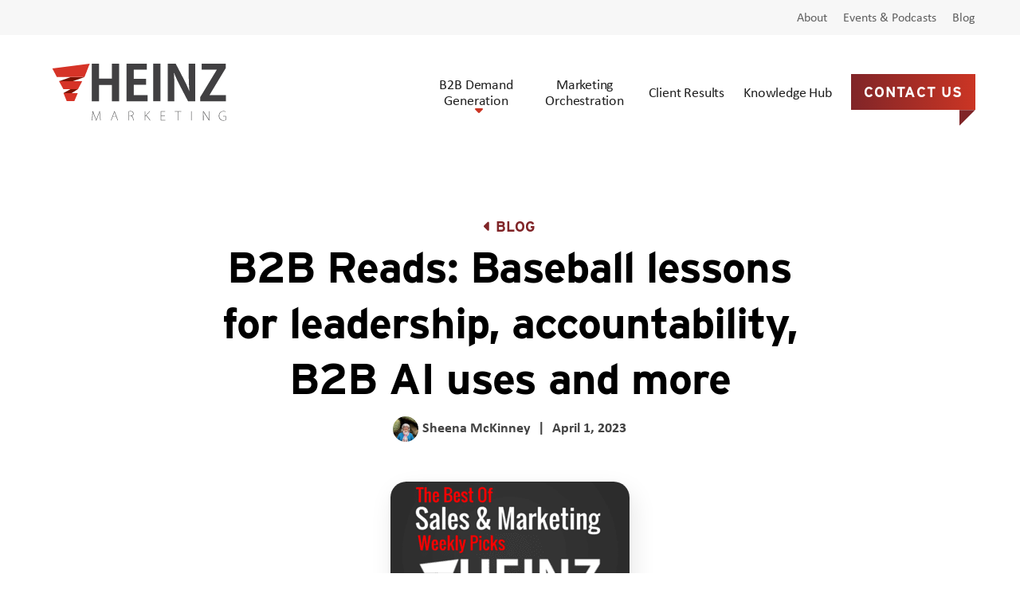

--- FILE ---
content_type: text/html; charset=UTF-8
request_url: https://www.heinzmarketing.com/blog/b2b-reads-baseball-lessons-for-leadership-accountability-b2b-ai-uses-and-more/
body_size: 16149
content:
<!DOCTYPE html>
<html lang="en-US">
<head>
    <meta http-equiv="X-UA-Compatible" content="IE=EDGE"/>
    <meta charset="UTF-8"/>
    <meta name="viewport" content="width=device-width, initial-scale=1.0">
        <link rel="profile" href="http://gmpg.org/xfn/11"/>
    <link rel="pingback" href=""/>
    <meta name='robots' content='index, follow, max-image-preview:large, max-snippet:-1, max-video-preview:-1' />
	<style>img:is([sizes="auto" i], [sizes^="auto," i]) { contain-intrinsic-size: 3000px 1500px }</style>
	
<!-- Google Tag Manager for WordPress by gtm4wp.com -->
<script data-cfasync="false" data-pagespeed-no-defer>
	var gtm4wp_datalayer_name = "dataLayer";
	var dataLayer = dataLayer || [];
</script>
<!-- End Google Tag Manager for WordPress by gtm4wp.com -->
	<!-- This site is optimized with the Yoast SEO plugin v26.8 - https://yoast.com/product/yoast-seo-wordpress/ -->
	<title>B2B Reads: Baseball lessons for leadership, accountability, B2B AI uses and more | Heinz Marketing</title>
<link data-rocket-prefetch href="https://munchkin.marketo.net" rel="dns-prefetch">
<link data-rocket-prefetch href="https://www.clarity.ms" rel="dns-prefetch">
<link data-rocket-prefetch href="https://snap.licdn.com" rel="dns-prefetch">
<link data-rocket-prefetch href="https://www.google-analytics.com" rel="dns-prefetch">
<link data-rocket-prefetch href="https://www.googletagmanager.com" rel="dns-prefetch">
<link data-rocket-prefetch href="https://app-sj07.marketo.com" rel="dns-prefetch">
<link data-rocket-prefetch href="https://api.c99.ai" rel="dns-prefetch">
<link data-rocket-prefetch href="https://js.qualified.com" rel="dns-prefetch"><link rel="preload" data-rocket-preload as="image" href="https://www.heinzmarketing.com/wp-content/themes/orbit-media/resources/images/dot-matrix-pattern.svg" fetchpriority="high">
	<link rel="canonical" href="https://www.heinzmarketing.com/blog/b2b-reads-baseball-lessons-for-leadership-accountability-b2b-ai-uses-and-more/" />
	<meta property="og:locale" content="en_US" />
	<meta property="og:type" content="article" />
	<meta property="og:title" content="B2B Reads: Baseball lessons for leadership, accountability, B2B AI uses and more | Heinz Marketing" />
	<meta property="og:description" content="In addition to our Sunday App of the Week feature, we also summarize some of our favorite B2B sales &amp; marketing posts from around the web each week. We’ll miss a ton of great stuff, so if you found somethingRead More &rsaquo;" />
	<meta property="og:url" content="https://www.heinzmarketing.com/blog/b2b-reads-baseball-lessons-for-leadership-accountability-b2b-ai-uses-and-more/" />
	<meta property="og:site_name" content="Heinz Marketing" />
	<meta property="article:published_time" content="2023-04-01T18:00:34+00:00" />
	<meta property="article:modified_time" content="2023-06-23T03:06:54+00:00" />
	<meta property="og:image" content="https://www.heinzmarketing.com/wp-content/uploads/2023/06/B2B-Reads-Logo-300x180-1.png" />
	<meta property="og:image:width" content="300" />
	<meta property="og:image:height" content="180" />
	<meta property="og:image:type" content="image/png" />
	<meta name="author" content="Sheena McKinney" />
	<meta name="twitter:card" content="summary_large_image" />
	<meta name="twitter:label1" content="Written by" />
	<meta name="twitter:data1" content="Sheena McKinney" />
	<meta name="twitter:label2" content="Est. reading time" />
	<meta name="twitter:data2" content="2 minutes" />
	<script type="application/ld+json" class="yoast-schema-graph">{"@context":"https://schema.org","@graph":[{"@type":"Article","@id":"https://www.heinzmarketing.com/blog/b2b-reads-baseball-lessons-for-leadership-accountability-b2b-ai-uses-and-more/#article","isPartOf":{"@id":"https://www.heinzmarketing.com/blog/b2b-reads-baseball-lessons-for-leadership-accountability-b2b-ai-uses-and-more/"},"author":{"name":"Sheena McKinney","@id":"https://www.heinzmarketing.com/#/schema/person/405d70c72db73974aee2f10de079cf13"},"headline":"B2B Reads: Baseball lessons for leadership, accountability, B2B AI uses and more","datePublished":"2023-04-01T18:00:34+00:00","dateModified":"2023-06-23T03:06:54+00:00","mainEntityOfPage":{"@id":"https://www.heinzmarketing.com/blog/b2b-reads-baseball-lessons-for-leadership-accountability-b2b-ai-uses-and-more/"},"wordCount":442,"publisher":{"@id":"https://www.heinzmarketing.com/#organization"},"image":{"@id":"https://www.heinzmarketing.com/blog/b2b-reads-baseball-lessons-for-leadership-accountability-b2b-ai-uses-and-more/#primaryimage"},"thumbnailUrl":"https://www.heinzmarketing.com/wp-content/uploads/2023/06/B2B-Reads-Logo-300x180-1.png","articleSection":["B2B Reads"],"inLanguage":"en-US"},{"@type":"WebPage","@id":"https://www.heinzmarketing.com/blog/b2b-reads-baseball-lessons-for-leadership-accountability-b2b-ai-uses-and-more/","url":"https://www.heinzmarketing.com/blog/b2b-reads-baseball-lessons-for-leadership-accountability-b2b-ai-uses-and-more/","name":"B2B Reads: Baseball lessons for leadership, accountability, B2B AI uses and more | Heinz Marketing","isPartOf":{"@id":"https://www.heinzmarketing.com/#website"},"primaryImageOfPage":{"@id":"https://www.heinzmarketing.com/blog/b2b-reads-baseball-lessons-for-leadership-accountability-b2b-ai-uses-and-more/#primaryimage"},"image":{"@id":"https://www.heinzmarketing.com/blog/b2b-reads-baseball-lessons-for-leadership-accountability-b2b-ai-uses-and-more/#primaryimage"},"thumbnailUrl":"https://www.heinzmarketing.com/wp-content/uploads/2023/06/B2B-Reads-Logo-300x180-1.png","datePublished":"2023-04-01T18:00:34+00:00","dateModified":"2023-06-23T03:06:54+00:00","breadcrumb":{"@id":"https://www.heinzmarketing.com/blog/b2b-reads-baseball-lessons-for-leadership-accountability-b2b-ai-uses-and-more/#breadcrumb"},"inLanguage":"en-US","potentialAction":[{"@type":"ReadAction","target":["https://www.heinzmarketing.com/blog/b2b-reads-baseball-lessons-for-leadership-accountability-b2b-ai-uses-and-more/"]}]},{"@type":"ImageObject","inLanguage":"en-US","@id":"https://www.heinzmarketing.com/blog/b2b-reads-baseball-lessons-for-leadership-accountability-b2b-ai-uses-and-more/#primaryimage","url":"https://www.heinzmarketing.com/wp-content/uploads/2023/06/B2B-Reads-Logo-300x180-1.png","contentUrl":"https://www.heinzmarketing.com/wp-content/uploads/2023/06/B2B-Reads-Logo-300x180-1.png","width":300,"height":180},{"@type":"BreadcrumbList","@id":"https://www.heinzmarketing.com/blog/b2b-reads-baseball-lessons-for-leadership-accountability-b2b-ai-uses-and-more/#breadcrumb","itemListElement":[{"@type":"ListItem","position":1,"name":"Blog","item":"https://www.heinzmarketing.com/blog/"},{"@type":"ListItem","position":2,"name":"B2B Reads: Baseball lessons for leadership, accountability, B2B AI uses and more"}]},{"@type":"WebSite","@id":"https://www.heinzmarketing.com/#website","url":"https://www.heinzmarketing.com/","name":"Heinz Marketing","description":"","publisher":{"@id":"https://www.heinzmarketing.com/#organization"},"potentialAction":[{"@type":"SearchAction","target":{"@type":"EntryPoint","urlTemplate":"https://www.heinzmarketing.com/?s={search_term_string}"},"query-input":{"@type":"PropertyValueSpecification","valueRequired":true,"valueName":"search_term_string"}}],"inLanguage":"en-US"},{"@type":"Organization","@id":"https://www.heinzmarketing.com/#organization","name":"Heinz Marketing","url":"https://www.heinzmarketing.com/","logo":{"@type":"ImageObject","inLanguage":"en-US","@id":"https://www.heinzmarketing.com/#/schema/logo/image/","url":"https://www.heinzmarketing.com/wp-content/uploads/2023/04/heinz-logo.svg","contentUrl":"https://www.heinzmarketing.com/wp-content/uploads/2023/04/heinz-logo.svg","caption":"Heinz Marketing"},"image":{"@id":"https://www.heinzmarketing.com/#/schema/logo/image/"}},{"@type":"Person","@id":"https://www.heinzmarketing.com/#/schema/person/405d70c72db73974aee2f10de079cf13","name":"Sheena McKinney","image":{"@type":"ImageObject","inLanguage":"en-US","@id":"https://www.heinzmarketing.com/#/schema/person/image/","url":"https://secure.gravatar.com/avatar/d6be21004a9cff38b60ab99a7c49689c81ce88ef332aaf3e21a34f7b5a0d8aa0?s=96&d=mm&r=g","contentUrl":"https://secure.gravatar.com/avatar/d6be21004a9cff38b60ab99a7c49689c81ce88ef332aaf3e21a34f7b5a0d8aa0?s=96&d=mm&r=g","caption":"Sheena McKinney"}}]}</script>
	<!-- / Yoast SEO plugin. -->


<link rel='dns-prefetch' href='//cdn.jsdelivr.net' />
<link rel='dns-prefetch' href='//app-sj07.marketo.com' />
<link rel='dns-prefetch' href='//use.typekit.net' />
<link rel='dns-prefetch' href='//use.fontawesome.com' />

<link rel="alternate" type="application/rss+xml" title="Heinz Marketing &raquo; Feed" href="https://www.heinzmarketing.com/feed/" />
<link rel="alternate" type="application/rss+xml" title="Heinz Marketing &raquo; Comments Feed" href="https://www.heinzmarketing.com/comments/feed/" />
<link rel="alternate" type="application/rss+xml" title="Heinz Marketing &raquo; B2B Reads:  Baseball lessons for leadership, accountability, B2B AI uses and more Comments Feed" href="https://www.heinzmarketing.com/blog/b2b-reads-baseball-lessons-for-leadership-accountability-b2b-ai-uses-and-more/feed/" />
<style id='wp-emoji-styles-inline-css' type='text/css'>

	img.wp-smiley, img.emoji {
		display: inline !important;
		border: none !important;
		box-shadow: none !important;
		height: 1em !important;
		width: 1em !important;
		margin: 0 0.07em !important;
		vertical-align: -0.1em !important;
		background: none !important;
		padding: 0 !important;
	}
</style>
<link rel='stylesheet' id='wp-block-library-css' href='https://www.heinzmarketing.com/wp-includes/css/dist/block-library/style.min.css?ver=6.8.3' type='text/css' media='all' />
<style id='classic-theme-styles-inline-css' type='text/css'>
/*! This file is auto-generated */
.wp-block-button__link{color:#fff;background-color:#32373c;border-radius:9999px;box-shadow:none;text-decoration:none;padding:calc(.667em + 2px) calc(1.333em + 2px);font-size:1.125em}.wp-block-file__button{background:#32373c;color:#fff;text-decoration:none}
</style>
<link data-minify="1" rel='stylesheet' id='wpmf-gallery-popup-style-css' href='https://www.heinzmarketing.com/wp-content/cache/min/1/wp-content/plugins/wp-media-folder/assets/css/display-gallery/magnific-popup.css?ver=1768282245' type='text/css' media='all' />
<style id='global-styles-inline-css' type='text/css'>
:root{--wp--preset--aspect-ratio--square: 1;--wp--preset--aspect-ratio--4-3: 4/3;--wp--preset--aspect-ratio--3-4: 3/4;--wp--preset--aspect-ratio--3-2: 3/2;--wp--preset--aspect-ratio--2-3: 2/3;--wp--preset--aspect-ratio--16-9: 16/9;--wp--preset--aspect-ratio--9-16: 9/16;--wp--preset--color--black: #000000;--wp--preset--color--cyan-bluish-gray: #abb8c3;--wp--preset--color--white: #ffffff;--wp--preset--color--pale-pink: #f78da7;--wp--preset--color--vivid-red: #cf2e2e;--wp--preset--color--luminous-vivid-orange: #ff6900;--wp--preset--color--luminous-vivid-amber: #fcb900;--wp--preset--color--light-green-cyan: #7bdcb5;--wp--preset--color--vivid-green-cyan: #00d084;--wp--preset--color--pale-cyan-blue: #8ed1fc;--wp--preset--color--vivid-cyan-blue: #0693e3;--wp--preset--color--vivid-purple: #9b51e0;--wp--preset--gradient--vivid-cyan-blue-to-vivid-purple: linear-gradient(135deg,rgba(6,147,227,1) 0%,rgb(155,81,224) 100%);--wp--preset--gradient--light-green-cyan-to-vivid-green-cyan: linear-gradient(135deg,rgb(122,220,180) 0%,rgb(0,208,130) 100%);--wp--preset--gradient--luminous-vivid-amber-to-luminous-vivid-orange: linear-gradient(135deg,rgba(252,185,0,1) 0%,rgba(255,105,0,1) 100%);--wp--preset--gradient--luminous-vivid-orange-to-vivid-red: linear-gradient(135deg,rgba(255,105,0,1) 0%,rgb(207,46,46) 100%);--wp--preset--gradient--very-light-gray-to-cyan-bluish-gray: linear-gradient(135deg,rgb(238,238,238) 0%,rgb(169,184,195) 100%);--wp--preset--gradient--cool-to-warm-spectrum: linear-gradient(135deg,rgb(74,234,220) 0%,rgb(151,120,209) 20%,rgb(207,42,186) 40%,rgb(238,44,130) 60%,rgb(251,105,98) 80%,rgb(254,248,76) 100%);--wp--preset--gradient--blush-light-purple: linear-gradient(135deg,rgb(255,206,236) 0%,rgb(152,150,240) 100%);--wp--preset--gradient--blush-bordeaux: linear-gradient(135deg,rgb(254,205,165) 0%,rgb(254,45,45) 50%,rgb(107,0,62) 100%);--wp--preset--gradient--luminous-dusk: linear-gradient(135deg,rgb(255,203,112) 0%,rgb(199,81,192) 50%,rgb(65,88,208) 100%);--wp--preset--gradient--pale-ocean: linear-gradient(135deg,rgb(255,245,203) 0%,rgb(182,227,212) 50%,rgb(51,167,181) 100%);--wp--preset--gradient--electric-grass: linear-gradient(135deg,rgb(202,248,128) 0%,rgb(113,206,126) 100%);--wp--preset--gradient--midnight: linear-gradient(135deg,rgb(2,3,129) 0%,rgb(40,116,252) 100%);--wp--preset--font-size--small: 13px;--wp--preset--font-size--medium: 20px;--wp--preset--font-size--large: 36px;--wp--preset--font-size--x-large: 42px;--wp--preset--spacing--20: 0.44rem;--wp--preset--spacing--30: 0.67rem;--wp--preset--spacing--40: 1rem;--wp--preset--spacing--50: 1.5rem;--wp--preset--spacing--60: 2.25rem;--wp--preset--spacing--70: 3.38rem;--wp--preset--spacing--80: 5.06rem;--wp--preset--shadow--natural: 6px 6px 9px rgba(0, 0, 0, 0.2);--wp--preset--shadow--deep: 12px 12px 50px rgba(0, 0, 0, 0.4);--wp--preset--shadow--sharp: 6px 6px 0px rgba(0, 0, 0, 0.2);--wp--preset--shadow--outlined: 6px 6px 0px -3px rgba(255, 255, 255, 1), 6px 6px rgba(0, 0, 0, 1);--wp--preset--shadow--crisp: 6px 6px 0px rgba(0, 0, 0, 1);}:where(.is-layout-flex){gap: 0.5em;}:where(.is-layout-grid){gap: 0.5em;}body .is-layout-flex{display: flex;}.is-layout-flex{flex-wrap: wrap;align-items: center;}.is-layout-flex > :is(*, div){margin: 0;}body .is-layout-grid{display: grid;}.is-layout-grid > :is(*, div){margin: 0;}:where(.wp-block-columns.is-layout-flex){gap: 2em;}:where(.wp-block-columns.is-layout-grid){gap: 2em;}:where(.wp-block-post-template.is-layout-flex){gap: 1.25em;}:where(.wp-block-post-template.is-layout-grid){gap: 1.25em;}.has-black-color{color: var(--wp--preset--color--black) !important;}.has-cyan-bluish-gray-color{color: var(--wp--preset--color--cyan-bluish-gray) !important;}.has-white-color{color: var(--wp--preset--color--white) !important;}.has-pale-pink-color{color: var(--wp--preset--color--pale-pink) !important;}.has-vivid-red-color{color: var(--wp--preset--color--vivid-red) !important;}.has-luminous-vivid-orange-color{color: var(--wp--preset--color--luminous-vivid-orange) !important;}.has-luminous-vivid-amber-color{color: var(--wp--preset--color--luminous-vivid-amber) !important;}.has-light-green-cyan-color{color: var(--wp--preset--color--light-green-cyan) !important;}.has-vivid-green-cyan-color{color: var(--wp--preset--color--vivid-green-cyan) !important;}.has-pale-cyan-blue-color{color: var(--wp--preset--color--pale-cyan-blue) !important;}.has-vivid-cyan-blue-color{color: var(--wp--preset--color--vivid-cyan-blue) !important;}.has-vivid-purple-color{color: var(--wp--preset--color--vivid-purple) !important;}.has-black-background-color{background-color: var(--wp--preset--color--black) !important;}.has-cyan-bluish-gray-background-color{background-color: var(--wp--preset--color--cyan-bluish-gray) !important;}.has-white-background-color{background-color: var(--wp--preset--color--white) !important;}.has-pale-pink-background-color{background-color: var(--wp--preset--color--pale-pink) !important;}.has-vivid-red-background-color{background-color: var(--wp--preset--color--vivid-red) !important;}.has-luminous-vivid-orange-background-color{background-color: var(--wp--preset--color--luminous-vivid-orange) !important;}.has-luminous-vivid-amber-background-color{background-color: var(--wp--preset--color--luminous-vivid-amber) !important;}.has-light-green-cyan-background-color{background-color: var(--wp--preset--color--light-green-cyan) !important;}.has-vivid-green-cyan-background-color{background-color: var(--wp--preset--color--vivid-green-cyan) !important;}.has-pale-cyan-blue-background-color{background-color: var(--wp--preset--color--pale-cyan-blue) !important;}.has-vivid-cyan-blue-background-color{background-color: var(--wp--preset--color--vivid-cyan-blue) !important;}.has-vivid-purple-background-color{background-color: var(--wp--preset--color--vivid-purple) !important;}.has-black-border-color{border-color: var(--wp--preset--color--black) !important;}.has-cyan-bluish-gray-border-color{border-color: var(--wp--preset--color--cyan-bluish-gray) !important;}.has-white-border-color{border-color: var(--wp--preset--color--white) !important;}.has-pale-pink-border-color{border-color: var(--wp--preset--color--pale-pink) !important;}.has-vivid-red-border-color{border-color: var(--wp--preset--color--vivid-red) !important;}.has-luminous-vivid-orange-border-color{border-color: var(--wp--preset--color--luminous-vivid-orange) !important;}.has-luminous-vivid-amber-border-color{border-color: var(--wp--preset--color--luminous-vivid-amber) !important;}.has-light-green-cyan-border-color{border-color: var(--wp--preset--color--light-green-cyan) !important;}.has-vivid-green-cyan-border-color{border-color: var(--wp--preset--color--vivid-green-cyan) !important;}.has-pale-cyan-blue-border-color{border-color: var(--wp--preset--color--pale-cyan-blue) !important;}.has-vivid-cyan-blue-border-color{border-color: var(--wp--preset--color--vivid-cyan-blue) !important;}.has-vivid-purple-border-color{border-color: var(--wp--preset--color--vivid-purple) !important;}.has-vivid-cyan-blue-to-vivid-purple-gradient-background{background: var(--wp--preset--gradient--vivid-cyan-blue-to-vivid-purple) !important;}.has-light-green-cyan-to-vivid-green-cyan-gradient-background{background: var(--wp--preset--gradient--light-green-cyan-to-vivid-green-cyan) !important;}.has-luminous-vivid-amber-to-luminous-vivid-orange-gradient-background{background: var(--wp--preset--gradient--luminous-vivid-amber-to-luminous-vivid-orange) !important;}.has-luminous-vivid-orange-to-vivid-red-gradient-background{background: var(--wp--preset--gradient--luminous-vivid-orange-to-vivid-red) !important;}.has-very-light-gray-to-cyan-bluish-gray-gradient-background{background: var(--wp--preset--gradient--very-light-gray-to-cyan-bluish-gray) !important;}.has-cool-to-warm-spectrum-gradient-background{background: var(--wp--preset--gradient--cool-to-warm-spectrum) !important;}.has-blush-light-purple-gradient-background{background: var(--wp--preset--gradient--blush-light-purple) !important;}.has-blush-bordeaux-gradient-background{background: var(--wp--preset--gradient--blush-bordeaux) !important;}.has-luminous-dusk-gradient-background{background: var(--wp--preset--gradient--luminous-dusk) !important;}.has-pale-ocean-gradient-background{background: var(--wp--preset--gradient--pale-ocean) !important;}.has-electric-grass-gradient-background{background: var(--wp--preset--gradient--electric-grass) !important;}.has-midnight-gradient-background{background: var(--wp--preset--gradient--midnight) !important;}.has-small-font-size{font-size: var(--wp--preset--font-size--small) !important;}.has-medium-font-size{font-size: var(--wp--preset--font-size--medium) !important;}.has-large-font-size{font-size: var(--wp--preset--font-size--large) !important;}.has-x-large-font-size{font-size: var(--wp--preset--font-size--x-large) !important;}
:where(.wp-block-post-template.is-layout-flex){gap: 1.25em;}:where(.wp-block-post-template.is-layout-grid){gap: 1.25em;}
:where(.wp-block-columns.is-layout-flex){gap: 2em;}:where(.wp-block-columns.is-layout-grid){gap: 2em;}
:root :where(.wp-block-pullquote){font-size: 1.5em;line-height: 1.6;}
</style>
<link rel='stylesheet' id='wpa-style-css' href='https://www.heinzmarketing.com/wp-content/plugins/wp-accessibility/css/wpa-style.css?ver=2.3.1' type='text/css' media='all' />
<style id='wpa-style-inline-css' type='text/css'>
:root { --admin-bar-top : 7px; }
</style>
<link data-minify="1" rel='stylesheet' id='dashicons-css' href='https://www.heinzmarketing.com/wp-content/cache/min/1/wp-includes/css/dashicons.min.css?ver=1749574776' type='text/css' media='all' />
<link data-minify="1" rel='stylesheet' id='megamenu-css' href='https://www.heinzmarketing.com/wp-content/cache/min/1/wp-content/uploads/maxmegamenu/style.css?ver=1749574776' type='text/css' media='all' />
<link data-minify="1" rel='stylesheet' id='megamenu-genericons-css' href='https://www.heinzmarketing.com/wp-content/cache/min/1/wp-content/plugins/megamenu-pro/icons/genericons/genericons/genericons.css?ver=1749574776' type='text/css' media='all' />
<link data-minify="1" rel='stylesheet' id='megamenu-fontawesome-css' href='https://www.heinzmarketing.com/wp-content/cache/min/1/wp-content/plugins/megamenu-pro/icons/fontawesome/css/font-awesome.min.css?ver=1749574776' type='text/css' media='all' />
<link data-minify="1" rel='stylesheet' id='megamenu-fontawesome5-css' href='https://www.heinzmarketing.com/wp-content/cache/min/1/wp-content/plugins/megamenu-pro/icons/fontawesome5/css/all.min.css?ver=1749574776' type='text/css' media='all' />
<link data-minify="1" rel='stylesheet' id='megamenu-fontawesome6-css' href='https://www.heinzmarketing.com/wp-content/cache/min/1/wp-content/plugins/megamenu-pro/icons/fontawesome6/css/all.min.css?ver=1749574776' type='text/css' media='all' />
<link data-minify="1" rel='stylesheet' id='typekit-css' href='https://www.heinzmarketing.com/wp-content/cache/min/1/jfy8myn.css?ver=1749574776' type='text/css' media='all' />
<link data-minify="1" rel='stylesheet' id='font-awesome-css' href='https://www.heinzmarketing.com/wp-content/cache/min/1/releases/v6.1.1/css/all.css?ver=1749574776' type='text/css' media='all' />
<link rel='stylesheet' id='layout-css' href='https://www.heinzmarketing.com/wp-content/themes/orbit-media/resources/css/min/layout.min.css?ver=1680299625' type='text/css' media='all' />
<link data-minify="1" rel='stylesheet' id='support-css' href='https://www.heinzmarketing.com/wp-content/cache/min/1/wp-content/themes/orbit-media/resources/css/support.css?ver=1749574776' type='text/css' media='all' />
<style id='rocket-lazyload-inline-css' type='text/css'>
.rll-youtube-player{position:relative;padding-bottom:56.23%;height:0;overflow:hidden;max-width:100%;}.rll-youtube-player:focus-within{outline: 2px solid currentColor;outline-offset: 5px;}.rll-youtube-player iframe{position:absolute;top:0;left:0;width:100%;height:100%;z-index:100;background:0 0}.rll-youtube-player img{bottom:0;display:block;left:0;margin:auto;max-width:100%;width:100%;position:absolute;right:0;top:0;border:none;height:auto;-webkit-transition:.4s all;-moz-transition:.4s all;transition:.4s all}.rll-youtube-player img:hover{-webkit-filter:brightness(75%)}.rll-youtube-player .play{height:100%;width:100%;left:0;top:0;position:absolute;background:url(https://www.heinzmarketing.com/wp-content/plugins/wp-rocket/assets/img/youtube.png) no-repeat center;background-color: transparent !important;cursor:pointer;border:none;}
</style>
<script type="text/javascript" src="https://www.heinzmarketing.com/wp-includes/js/jquery/jquery.min.js?ver=3.7.1" id="jquery-core-js"></script>




<link rel="https://api.w.org/" href="https://www.heinzmarketing.com/wp-json/" /><link rel="alternate" title="JSON" type="application/json" href="https://www.heinzmarketing.com/wp-json/wp/v2/posts/12510" /><link rel="EditURI" type="application/rsd+xml" title="RSD" href="https://www.heinzmarketing.com/xmlrpc.php?rsd" />
<link rel='shortlink' href='https://www.heinzmarketing.com/?p=12510' />
<!-- Stream WordPress user activity plugin v4.1.1 -->

<!-- Google Tag Manager for WordPress by gtm4wp.com -->
<!-- GTM Container placement set to manual -->
<script data-cfasync="false" data-pagespeed-no-defer>
	var dataLayer_content = {"pagePostType":"post","pagePostType2":"single-post","pageCategory":["b2b-reads"],"pagePostAuthor":"Sheena McKinney"};
	dataLayer.push( dataLayer_content );
</script>
<script data-cfasync="false" data-pagespeed-no-defer>
(function(w,d,s,l,i){w[l]=w[l]||[];w[l].push({'gtm.start':
new Date().getTime(),event:'gtm.js'});var f=d.getElementsByTagName(s)[0],
j=d.createElement(s),dl=l!='dataLayer'?'&l='+l:'';j.async=true;j.src=
'//www.googletagmanager.com/gtm.js?id='+i+dl;f.parentNode.insertBefore(j,f);
})(window,document,'script','dataLayer','GTM-K895TSH');
</script>
<!-- End Google Tag Manager for WordPress by gtm4wp.com -->    <style type=&quot;text/css&quot; media="screen">
        html { margin-top: 0 !important; }
        #wpadminbar { position: relative;}
        @media screen and ( max-width: 991px ) {
            html { margin-top: 0 !important; }
            #wpadminbar { display: none;}
        }
    </style>
    			<style id="wpsp-style-frontend"></style>
			<style type="text/css">/** Mega Menu CSS: fs **/</style>
<noscript><style id="rocket-lazyload-nojs-css">.rll-youtube-player, [data-lazy-src]{display:none !important;}</style></noscript><meta name="generator" content="WP Rocket 3.20.3" data-wpr-features="wpr_defer_js wpr_minify_concatenate_js wpr_lazyload_images wpr_lazyload_iframes wpr_preconnect_external_domains wpr_oci wpr_minify_css wpr_desktop" /></head>
<body class="wp-singular post-template-default single single-post postid-12510 single-format-standard wp-custom-logo wp-theme-orbit-media wp-schema-pro-2.10.6 mega-menu-primary-menu">



<!-- GTM Container placement set to manual -->
<!-- Google Tag Manager (noscript) -->
				<noscript><iframe src="https://www.googletagmanager.com/ns.html?id=GTM-K895TSH" height="0" width="0" style="display:none;visibility:hidden" aria-hidden="true"></iframe></noscript>
<!-- End Google Tag Manager (noscript) -->



<header  class="site-header" role="banner">

        <a href="#content" class="skip-to-content visually-hidden-focusable">Skip to Main Content</a>

    <div  class="site-header-top d-none d-lg-block">
        <div  class="container-fluid">
            <nav aria-label="Secondary">
                <ul id="menu-secondary-nav" class="menu flex-row justify-content-end"><li id="menu-item-9546" class="menu-item menu-item-type-post_type menu-item-object-page menu-item-9546 nav-item"><a title="About" href="https://www.heinzmarketing.com/about/" class="nav-link">About</a></li>
<li id="menu-item-9661" class="menu-item menu-item-type-post_type menu-item-object-page menu-item-9661 nav-item"><a title="Events &amp; Podcasts" href="https://www.heinzmarketing.com/events/" class="nav-link">Events &#038; Podcasts</a></li>
<li id="menu-item-9547" class="menu-item menu-item-type-post_type menu-item-object-page current_page_parent menu-item-9547 nav-item"><a title="Blog" href="https://www.heinzmarketing.com/blog/" class="nav-link">Blog</a></li>
</ul>
                            </nav>
        </div>
    </div>

    <div  class="site-header-bottom">
        <div  class="container-fluid">
            <nav class="navbar navbar-expand-lg" aria-label="Primary">

                <a href="https://www.heinzmarketing.com/" class="navbar-brand skip-lazy" rel="Home"><span class="visually-hidden">Back to home</span><img width="1" height="1" src="https://www.heinzmarketing.com/wp-content/uploads/2023/04/heinz-logo.svg" class="skip-lazy navbar-brand__image" alt="Heinz Marketing" /></a>
                <div class="navbar-toggle-container">
                                        <div class="navbar-toggler">
                        <button class="js-navbar-toggler collapsed" type="button" data-bs-toggle="collapse" data-bs-target="#primary-nav"
                                aria-controls="primary-nav" aria-expanded="false"
                                aria-label="Toggle Navigation">

                        </button>
                        <object aria-label="Mobile Menu Toggle" id="navbar-toggler-svg" class="js-navbar-toggler-svg" type="image/svg+xml" data="https://www.heinzmarketing.com/wp-content/themes/orbit-media/resources/images/menu-animation.svg"></object>
                    </div>

                </div>
                <div id="primary-nav" class="primary-nav collapse navbar-collapse justify-content-md-end">
                    <div id="mega-menu-wrap-primary-menu" class="mega-menu-wrap"><div class="mega-menu-toggle"><div class="mega-toggle-blocks-left"></div><div class="mega-toggle-blocks-center"></div><div class="mega-toggle-blocks-right"><div class='mega-toggle-block mega-menu-toggle-animated-block mega-toggle-block-0'><button aria-label="Toggle Menu" class="mega-toggle-animated mega-toggle-animated-slider" type="button" aria-expanded="false">
                  <span class="mega-toggle-animated-box">
                    <span class="mega-toggle-animated-inner"></span>
                  </span>
                </button></div></div></div><ul id="mega-menu-primary-menu" class="mega-menu max-mega-menu mega-menu-horizontal mega-no-js" data-event="hover_intent" data-effect="fade_up" data-effect-speed="200" data-effect-mobile="disabled" data-effect-speed-mobile="0" data-mobile-force-width="false" data-second-click="go" data-document-click="collapse" data-vertical-behaviour="standard" data-breakpoint="768" data-unbind="true" data-mobile-state="collapse_all" data-mobile-direction="vertical" data-hover-intent-timeout="300" data-hover-intent-interval="100" data-overlay-desktop="false" data-overlay-mobile="false"><li class="menu-item menu-item-type-post_type menu-item-object-page menu-item-has-children menu-megamenu menu-grid align-bottom-left menu-grid menu-item-9544 mega-menu-item mega-menu-item-type-post_type mega-menu-item-object-page mega-menu-item-has-children mega-menu-megamenu mega-menu-grid mega-align-bottom-left mega-menu-grid mega-menu-item-9544" id="mega-menu-item-9544"><a class="mega-menu-link" href="https://www.heinzmarketing.com/b2b-demand-generation/" aria-expanded="false" tabindex="0">B2B Demand Generation<span class="mega-indicator" aria-hidden="true"></span></a>
<ul class="mega-sub-menu" role='presentation'>
<li class="menu-row mega-menu-row" id="mega-menu-9544-0">
	<ul class="mega-sub-menu" style='--columns:12' role='presentation'>
<li class="menu-column menu-columns-4-of-12 mega-menu-column mega-menu-columns-4-of-12" style="--columns:12; --span:4" id="mega-menu-9544-0-0">
		<ul class="mega-sub-menu">
<li class="menu-item menu-item-type-widget menu-widget-class-widget_text menu-item-text-8 mega-menu-item mega-menu-item-type-widget widget_text mega-menu-item-text-8" id="mega-menu-item-text-8"><div class="mega-block-title">The Predictable Pipeline Journey</div>			<div class="textwidget"><p>A data-driven approach to understanding your audience, aligning your team, and reaching your revenue goals.</p>
<p><a class="cta-link" href="https://www.heinzmarketing.com/b2b-demand-generation/">Learn More about the Predictable Pipeline Method</a></p>
</div>
		</li>		</ul>
</li><li class="menu-column menu-columns-4-of-12 mega-menu-column mega-menu-columns-4-of-12" style="--columns:12; --span:4" id="mega-menu-9544-0-1">
		<ul class="mega-sub-menu">
<li class="menu-item menu-item-type-widget menu-widget-class-widget_custom_html menu-item-custom_html-3 mega-menu-item mega-menu-item-type-widget widget_custom_html mega-menu-item-custom_html-3" id="mega-menu-item-custom_html-3"><div class="mega-block-title">Our Services</div><div class="textwidget custom-html-widget"></div></li><li class="menu-item menu-item-type-post_type menu-item-object-page menu-item-9558 mega-menu-item mega-menu-item-type-post_type mega-menu-item-object-page mega-menu-item-9558" id="mega-menu-item-9558"><a class="mega-menu-link" href="https://www.heinzmarketing.com/b2b-demand-generation/target-market/">Target Market Consulting</a></li><li class="menu-item menu-item-type-post_type menu-item-object-page menu-item-9554 mega-menu-item mega-menu-item-type-post_type mega-menu-item-object-page mega-menu-item-9554" id="mega-menu-item-9554"><a class="mega-menu-link" href="https://www.heinzmarketing.com/b2b-demand-generation/content-messaging/">Content Strategy &amp; Messaging Development</a></li><li class="menu-item menu-item-type-post_type menu-item-object-page menu-item-9557 mega-menu-item mega-menu-item-type-post_type mega-menu-item-object-page mega-menu-item-9557" id="mega-menu-item-9557"><a class="mega-menu-link" href="https://www.heinzmarketing.com/b2b-demand-generation/sales-cycle/">Sales Cycle Optimization</a></li><li class="menu-item menu-item-type-post_type menu-item-object-page menu-item-9556 mega-menu-item mega-menu-item-type-post_type mega-menu-item-object-page mega-menu-item-9556" id="mega-menu-item-9556"><a class="mega-menu-link" href="https://www.heinzmarketing.com/b2b-demand-generation/ai-technology/">AI &amp; Technology Assessment</a></li>		</ul>
</li><li class="menu-column menu-columns-4-of-12 mega-menu-column mega-menu-columns-4-of-12" style="--columns:12; --span:4" id="mega-menu-9544-0-2">
		<ul class="mega-sub-menu">
<li class="menu-item menu-item-type-widget menu-widget-class-widget_custom_html menu-item-custom_html-4 mega-menu-item mega-menu-item-type-widget widget_custom_html mega-menu-item-custom_html-4" id="mega-menu-item-custom_html-4"><div class="textwidget custom-html-widget"></div></li><li class="menu-item menu-item-type-post_type menu-item-object-page menu-item-9555 mega-menu-item mega-menu-item-type-post_type mega-menu-item-object-page mega-menu-item-9555" id="mega-menu-item-9555"><a class="mega-menu-link" href="https://www.heinzmarketing.com/b2b-demand-generation/metrics-kpis/">Metrics &#038; KPI Refinement</a></li><li class="menu-item menu-item-type-post_type menu-item-object-page menu-item-9553 mega-menu-item mega-menu-item-type-post_type mega-menu-item-object-page mega-menu-item-9553" id="mega-menu-item-9553"><a class="mega-menu-link" href="https://www.heinzmarketing.com/b2b-demand-generation/campaigns-programs/">Campaign &#038; Program Strategy</a></li><li class="menu-item menu-item-type-post_type menu-item-object-page menu-item-19731 mega-menu-item mega-menu-item-type-post_type mega-menu-item-object-page mega-menu-item-19731" id="mega-menu-item-19731"><a class="mega-menu-link" href="https://www.heinzmarketing.com/b2b-demand-generation/customer-led-growth/">Customer-Led Growth</a></li><li class="menu-item menu-item-type-post_type menu-item-object-page menu-item-19764 mega-menu-item mega-menu-item-type-post_type mega-menu-item-object-page mega-menu-item-19764" id="mega-menu-item-19764"><a class="mega-menu-link" href="https://www.heinzmarketing.com/b2b-demand-generation/b2b-content-development/">Content Development &amp; Promotion</a></li>		</ul>
</li>	</ul>
</li></ul>
</li><li class="menu-item menu-item-type-post_type menu-item-object-page align-bottom-left menu-flyout menu-item-16846 mega-menu-item mega-menu-item-type-post_type mega-menu-item-object-page mega-align-bottom-left mega-menu-flyout mega-menu-item-16846" id="mega-menu-item-16846"><a class="mega-menu-link" href="https://www.heinzmarketing.com/marketing-orchestration/" tabindex="0">Marketing Orchestration</a></li><li class="menu-item menu-item-type-post_type_archive menu-item-object-oms_case_studies align-bottom-left menu-flyout menu-item-14056 mega-menu-item mega-menu-item-type-post_type_archive mega-menu-item-object-oms_case_studies mega-align-bottom-left mega-menu-flyout mega-menu-item-14056" id="mega-menu-item-14056"><a class="mega-menu-link" href="https://www.heinzmarketing.com/results/" tabindex="0">Client Results</a></li><li class="menu-item menu-item-type-post_type_archive menu-item-object-oms_resources align-bottom-left menu-flyout menu-item-14057 mega-menu-item mega-menu-item-type-post_type_archive mega-menu-item-object-oms_resources mega-align-bottom-left mega-menu-flyout mega-menu-item-14057" id="mega-menu-item-14057"><a class="mega-menu-link" href="https://www.heinzmarketing.com/resources/" tabindex="0">Knowledge Hub</a></li><li class="nav-button menu-item menu-item-type-post_type menu-item-object-page align-bottom-left menu-flyout menu-item-791 nav-button mega-nav-button mega-menu-item mega-menu-item-type-post_type mega-menu-item-object-page mega-align-bottom-left mega-menu-flyout mega-menu-item-791 nav-button" id="mega-menu-item-791"><a class="mega-menu-link" href="https://www.heinzmarketing.com/contact/" tabindex="0">Contact Us</a></li></ul></div>                    <ul id="menu-main-nav" class="menu no-buttons d-block d-lg-none"><li id="menu-item-9544" class="menu-item menu-item-type-post_type menu-item-object-page menu-item-has-children menu-item-9544 nav-item dropdown"><a title="B2B Demand Generation" href="https://www.heinzmarketing.com/b2b-demand-generation/" class="nav-link">B2B Demand Generation</a><button type="button" data-toggle="dropdown" class="open-section"><i class="fa fa-plus" aria-hidden="true"></i><span class="visually-hidden">Expand Sub Links</span></button><button type="button" data-toggle="dropdown" class="close-section"><i class="fa fa-minus" aria-hidden="true"></i><span class="visually-hidden">Collapse Sub Links</span></button>
<ul class="dropdown-menu">
	<li id="menu-item-9558" class="menu-item menu-item-type-post_type menu-item-object-page menu-item-9558 nav-item"><a title="Target Market Consulting" href="https://www.heinzmarketing.com/b2b-demand-generation/target-market/" class="nav-link">Target Market Consulting</a></li>
	<li id="menu-item-9554" class="menu-item menu-item-type-post_type menu-item-object-page menu-item-9554 nav-item"><a title="Content Strategy &amp; Messaging Development" href="https://www.heinzmarketing.com/b2b-demand-generation/content-messaging/" class="nav-link">Content Strategy &amp; Messaging Development</a></li>
	<li id="menu-item-9557" class="menu-item menu-item-type-post_type menu-item-object-page menu-item-9557 nav-item"><a title="Sales Cycle Optimization" href="https://www.heinzmarketing.com/b2b-demand-generation/sales-cycle/" class="nav-link">Sales Cycle Optimization</a></li>
	<li id="menu-item-9556" class="menu-item menu-item-type-post_type menu-item-object-page menu-item-9556 nav-item"><a title="AI &amp; Technology Assessment" href="https://www.heinzmarketing.com/b2b-demand-generation/ai-technology/" class="nav-link">AI &amp; Technology Assessment</a></li>
	<li id="menu-item-9555" class="menu-item menu-item-type-post_type menu-item-object-page menu-item-9555 nav-item"><a title="Metrics &#038; KPI Refinement" href="https://www.heinzmarketing.com/b2b-demand-generation/metrics-kpis/" class="nav-link">Metrics &#038; KPI Refinement</a></li>
	<li id="menu-item-9553" class="menu-item menu-item-type-post_type menu-item-object-page menu-item-9553 nav-item"><a title="Campaign &#038; Program Strategy" href="https://www.heinzmarketing.com/b2b-demand-generation/campaigns-programs/" class="nav-link">Campaign &#038; Program Strategy</a></li>
	<li id="menu-item-19731" class="menu-item menu-item-type-post_type menu-item-object-page menu-item-19731 nav-item"><a title="Customer-Led Growth" href="https://www.heinzmarketing.com/b2b-demand-generation/customer-led-growth/" class="nav-link">Customer-Led Growth</a></li>
	<li id="menu-item-19764" class="menu-item menu-item-type-post_type menu-item-object-page menu-item-19764 nav-item"><a title="Content Development &amp; Promotion" href="https://www.heinzmarketing.com/b2b-demand-generation/b2b-content-development/" class="nav-link">Content Development &amp; Promotion</a></li>
</ul>
</li>
<li id="menu-item-16846" class="menu-item menu-item-type-post_type menu-item-object-page menu-item-16846 nav-item"><a title="Marketing Orchestration" href="https://www.heinzmarketing.com/marketing-orchestration/" class="nav-link">Marketing Orchestration</a></li>
<li id="menu-item-14056" class="menu-item menu-item-type-post_type_archive menu-item-object-oms_case_studies menu-item-14056 nav-item"><a title="Client Results" href="https://www.heinzmarketing.com/results/" class="nav-link">Client Results</a></li>
<li id="menu-item-14057" class="menu-item menu-item-type-post_type_archive menu-item-object-oms_resources menu-item-14057 nav-item"><a title="Knowledge Hub" href="https://www.heinzmarketing.com/resources/" class="nav-link">Knowledge Hub</a></li>
<li id="menu-item-791" class="nav-button menu-item menu-item-type-post_type menu-item-object-page menu-item-791 nav-item"><a title="Contact Us" href="https://www.heinzmarketing.com/contact/" class="nav-link">Contact Us</a></li>
</ul>                    <ul id="menu-secondary-nav-1" class="menu top-right-menu-mobile d-block d-lg-none"><li class="menu-item menu-item-type-post_type menu-item-object-page menu-item-9546 nav-item"><a title="About" href="https://www.heinzmarketing.com/about/" class="nav-link">About</a></li>
<li class="menu-item menu-item-type-post_type menu-item-object-page menu-item-9661 nav-item"><a title="Events &amp; Podcasts" href="https://www.heinzmarketing.com/events/" class="nav-link">Events &#038; Podcasts</a></li>
<li class="menu-item menu-item-type-post_type menu-item-object-page current_page_parent menu-item-9547 nav-item"><a title="Blog" href="https://www.heinzmarketing.com/blog/" class="nav-link">Blog</a></li>
</ul>                    <ul id="menu-main-nav-1" class="menu only-buttons d-block d-lg-none"><li class="menu-item menu-item-type-post_type menu-item-object-page menu-item-has-children menu-item-9544 nav-item dropdown"><a title="B2B Demand Generation" href="https://www.heinzmarketing.com/b2b-demand-generation/" class="nav-link">B2B Demand Generation</a><button type="button" data-toggle="dropdown" class="open-section"><i class="fa fa-plus" aria-hidden="true"></i><span class="visually-hidden">Expand Sub Links</span></button><button type="button" data-toggle="dropdown" class="close-section"><i class="fa fa-minus" aria-hidden="true"></i><span class="visually-hidden">Collapse Sub Links</span></button>
<ul class="dropdown-menu">
	<li class="menu-item menu-item-type-post_type menu-item-object-page menu-item-9558 nav-item"><a title="Target Market Consulting" href="https://www.heinzmarketing.com/b2b-demand-generation/target-market/" class="nav-link">Target Market Consulting</a></li>
	<li class="menu-item menu-item-type-post_type menu-item-object-page menu-item-9554 nav-item"><a title="Content Strategy &amp; Messaging Development" href="https://www.heinzmarketing.com/b2b-demand-generation/content-messaging/" class="nav-link">Content Strategy &amp; Messaging Development</a></li>
	<li class="menu-item menu-item-type-post_type menu-item-object-page menu-item-9557 nav-item"><a title="Sales Cycle Optimization" href="https://www.heinzmarketing.com/b2b-demand-generation/sales-cycle/" class="nav-link">Sales Cycle Optimization</a></li>
	<li class="menu-item menu-item-type-post_type menu-item-object-page menu-item-9556 nav-item"><a title="AI &amp; Technology Assessment" href="https://www.heinzmarketing.com/b2b-demand-generation/ai-technology/" class="nav-link">AI &amp; Technology Assessment</a></li>
	<li class="menu-item menu-item-type-post_type menu-item-object-page menu-item-9555 nav-item"><a title="Metrics &#038; KPI Refinement" href="https://www.heinzmarketing.com/b2b-demand-generation/metrics-kpis/" class="nav-link">Metrics &#038; KPI Refinement</a></li>
	<li class="menu-item menu-item-type-post_type menu-item-object-page menu-item-9553 nav-item"><a title="Campaign &#038; Program Strategy" href="https://www.heinzmarketing.com/b2b-demand-generation/campaigns-programs/" class="nav-link">Campaign &#038; Program Strategy</a></li>
	<li class="menu-item menu-item-type-post_type menu-item-object-page menu-item-19731 nav-item"><a title="Customer-Led Growth" href="https://www.heinzmarketing.com/b2b-demand-generation/customer-led-growth/" class="nav-link">Customer-Led Growth</a></li>
	<li class="menu-item menu-item-type-post_type menu-item-object-page menu-item-19764 nav-item"><a title="Content Development &amp; Promotion" href="https://www.heinzmarketing.com/b2b-demand-generation/b2b-content-development/" class="nav-link">Content Development &amp; Promotion</a></li>
</ul>
</li>
<li class="menu-item menu-item-type-post_type menu-item-object-page menu-item-16846 nav-item"><a title="Marketing Orchestration" href="https://www.heinzmarketing.com/marketing-orchestration/" class="nav-link">Marketing Orchestration</a></li>
<li class="menu-item menu-item-type-post_type_archive menu-item-object-oms_case_studies menu-item-14056 nav-item"><a title="Client Results" href="https://www.heinzmarketing.com/results/" class="nav-link">Client Results</a></li>
<li class="menu-item menu-item-type-post_type_archive menu-item-object-oms_resources menu-item-14057 nav-item"><a title="Knowledge Hub" href="https://www.heinzmarketing.com/resources/" class="nav-link">Knowledge Hub</a></li>
<li class="nav-button menu-item menu-item-type-post_type menu-item-object-page menu-item-791 nav-item"><a title="Contact Us" href="https://www.heinzmarketing.com/contact/" class="nav-link">Contact Us</a></li>
</ul>                                    </div>
            </nav>
        </div>
    </div>
</header>
<div  class="mobile-menu-overlay js-mobile-menu-overlay"></div>

    <main  id="content">

        <div  class="container-fluid">
            <div  class="row">
                <div class="col-12 col-lg-8 offset-lg-2">

                    <div class="blog-post-top">
                        <div class="bread-crumb"><a href="https://www.heinzmarketing.com/blog/">Blog</a></div><h1 class="post-title">B2B Reads:  Baseball lessons for leadership, accountability, B2B AI uses and more</h1>
        <div class="post-meta d-flex flex-wrap">
            <div class="post-meta__item post-meta__item--author"><img width="150" height="150" src="https://www.heinzmarketing.com/wp-content/uploads/2023/04/Sheena_Headshot-150x150.jpg" class="attachment-headshot size-headshot" alt="Sheena McKinney" decoding="async" srcset="https://www.heinzmarketing.com/wp-content/uploads/2023/04/Sheena_Headshot-150x150.jpg 150w, https://www.heinzmarketing.com/wp-content/uploads/2023/04/Sheena_Headshot-768x768.jpg 768w, https://www.heinzmarketing.com/wp-content/uploads/2023/04/Sheena_Headshot-992x992.jpg 992w, https://www.heinzmarketing.com/wp-content/uploads/2023/04/Sheena_Headshot-1536x1536.jpg 1536w, https://www.heinzmarketing.com/wp-content/uploads/2023/04/Sheena_Headshot-2048x2048.jpg 2048w, https://www.heinzmarketing.com/wp-content/uploads/2023/04/Sheena_Headshot-576x576.jpg 576w, https://www.heinzmarketing.com/wp-content/uploads/2023/04/Sheena_Headshot.jpg 1600w, https://www.heinzmarketing.com/wp-content/uploads/2023/04/Sheena_Headshot-400x400.jpg 400w, https://www.heinzmarketing.com/wp-content/uploads/2023/04/Sheena_Headshot-900x900.jpg 900w, https://www.heinzmarketing.com/wp-content/uploads/2023/04/Sheena_Headshot-100x100.jpg 100w, https://www.heinzmarketing.com/wp-content/uploads/2023/04/Sheena_Headshot-450x450.jpg 450w, https://www.heinzmarketing.com/wp-content/uploads/2023/04/Sheena_Headshot-278x278.jpg 278w, https://www.heinzmarketing.com/wp-content/uploads/2023/04/Sheena_Headshot-60x60.jpg 60w, https://www.heinzmarketing.com/wp-content/uploads/2023/04/Sheena_Headshot-190x190.jpg 190w" sizes="(max-width: 150px) 100vw, 150px" /><span>Sheena McKinney</span></div><span class="post-meta__delimiter">|</span><div class="post-meta__item post-meta__item--date">April 1, 2023</span></div>
        </div>
    <div class="featured-img"><img width="300" height="180" src="https://www.heinzmarketing.com/wp-content/uploads/2023/06/B2B-Reads-Logo-300x180-1.png" class="attachment-extra-large size-extra-large wp-post-image" alt="B2B Reads:  Baseball lessons for leadership, accountability, B2B AI uses and more" decoding="async" fetchpriority="high" srcset="https://www.heinzmarketing.com/wp-content/uploads/2023/06/B2B-Reads-Logo-300x180-1.png 300w, https://www.heinzmarketing.com/wp-content/uploads/2023/06/B2B-Reads-Logo-300x180-1-230x138.png 230w, https://www.heinzmarketing.com/wp-content/uploads/2023/06/B2B-Reads-Logo-300x180-1-278x167.png 278w" sizes="(max-width: 300px) 100vw, 300px" /></div>                    </div>

                    <div class="content">
                        <div class="post-share-wrapper"><div class="shariff shariff-align-center shariff-widget-align-center"><div class="ShariffHeadline">Share</div><ul class="shariff-buttons theme-round orientation-horizontal buttonsize-medium"><li class="shariff-button facebook" style="background-color:transparent"><a href="https://www.facebook.com/sharer/sharer.php?u=https%3A%2F%2Fwww.heinzmarketing.com%2Fblog%2Fb2b-reads-baseball-lessons-for-leadership-accountability-b2b-ai-uses-and-more%2F" title="Share on Facebook" aria-label="Share on Facebook" role="button" rel="nofollow" class="shariff-link" style="; background-color:transparent; color:#fff" target="_blank"><span class="shariff-icon" style=""><svg width="32px" height="20px" xmlns="http://www.w3.org/2000/svg" viewBox="0 0 18 32"><path fill="#3b5998" d="M17.1 0.2v4.7h-2.8q-1.5 0-2.1 0.6t-0.5 1.9v3.4h5.2l-0.7 5.3h-4.5v13.6h-5.5v-13.6h-4.5v-5.3h4.5v-3.9q0-3.3 1.9-5.2t5-1.8q2.6 0 4.1 0.2z"/></svg></span></a></li><li class="shariff-button twitter" style="background-color:transparent"><a href="https://twitter.com/share?url=https%3A%2F%2Fwww.heinzmarketing.com%2Fblog%2Fb2b-reads-baseball-lessons-for-leadership-accountability-b2b-ai-uses-and-more%2F&text=B2B%20Reads%3A%20%20Baseball%20lessons%20for%20leadership%2C%20accountability%2C%20B2B%20AI%20uses%20and%20more" title="Share on X" aria-label="Share on X" role="button" rel="noopener nofollow" class="shariff-link" style="; background-color:transparent; color:#fff" target="_blank"><span class="shariff-icon" style=""><svg width="32px" height="20px" xmlns="http://www.w3.org/2000/svg" viewBox="0 0 24 24"><path fill="#000" d="M14.258 10.152L23.176 0h-2.113l-7.747 8.813L7.133 0H0l9.352 13.328L0 23.973h2.113l8.176-9.309 6.531 9.309h7.133zm-2.895 3.293l-.949-1.328L2.875 1.56h3.246l6.086 8.523.945 1.328 7.91 11.078h-3.246zm0 0"/></svg></span></a></li></ul></div></div><p><span style="font-weight: 400;">In addition to our Sunday </span><a href="http://www.heinzmarketing.com/search/%22app+of+the+week%22"><span style="font-weight: 400;">App of the Week</span></a><span style="font-weight: 400;"> feature, we also summarize some of our </span><a href="http://www.heinzmarketing.com/search/%22b2b+reads%22"><span style="font-weight: 400;">favorite B2B sales &amp; marketing posts</span></a><span style="font-weight: 400;"> from around the web </span><a href="http://www.heinzmarketing.com/search/%22b2b+reads%22"><span style="font-weight: 400;">each week</span></a><span style="font-weight: 400;">. We’ll miss a ton of great stuff, so if you found something you think is worth sharing please add it to the comments below.</span></p>
<p><a href="https://ww3.blindspots.com/blog/how-do-we-hold-ourselves-and-others-accountable">How Do We Hold Ourselves and Others Accountable</a> By <a href="https://ww3.blindspots.com/about-international-motivational-speaker-kevin-mccarthy-csp">Kevin McCarthy</a><br />
Self-accountability is one thing&#8211; Holding others accountable is something else! If we are holding ourselves accountable it means that we are taking responsibility for our actions and behaviors without blaming others. Beyond that, we are keeping promises, fulfilling obligations, tasks, and goals without excuses. It also means that if there is a challenge&#8211;we find a solution, and not try to blame someone else.  Red on to learn 5 Tactics to hold the people around us accountable.</p>
<p><a href="https://corp.smartbrief.com/original/2023/03/customers-are-partners-believe-otherwise-at-your-peril?utm_term=8EDC494D-8789-436B-946C-154BF50B5E84&amp;utm_campaign=77F8DA5B-9982-431B-9E20-444163A3CF79&amp;utm_content=FF0DAB2D-76F6-4627-9002-C522EC98631F&amp;utm_source=brief">Customers are partners. Believe otherwise at your peri</a>l By <a href="https://corp.smartbrief.com/authors/larry-robertson">Larry Robertsonn</a><br />
The way you treat your customers comes back in like form, loyal or indifferent, and a short-term gain isn’t likely to yield long-term advantage. It’s your call …</p>
<p><a href="https://www.marketingprofs.com/articles/2023/49007/how-generative-ai-will-change-b2b-marketing">Three Ways Generative AI Will Change B2B Marketing</a> By <a href="https://www.marketingprofs.com/authors/817/christopher-s-penn">Christopher S. Penn</a><br />
Generative AI tools have captivated the imagination of millions, but what do they have to offer the B2B marketer? How will we be applying them in our work? Christopher shares 3 ways.</p>
<p><a href="https://www.mediapost.com/publications/article/383788/b2b-sellers-should-include-financial-data-in-email.html">B2B Sellers Should Include Financial Data In Emails, Not Sound Robotic: Study</a> By <a href="https://www.mediapost.com/publications/author/6389/ray-schultz/">Ray Schultz</a><br />
B2B buyers are far from pleased with the emails being sent to them by sellers, according to a study by Databook.  Sellers might try providing more financial data and increasing their own knowledge, but not many are.</p>
<p><a href="https://www.digitalcommerce360.com/2023/03/23/visual-commerce-a-sharp-new-focus-on-b2b/">‘Visual commerce’ — a sharp new focus on B2B</a> By <a href="https://www.linkedin.com/in/kathleenleighlewarchick/">Kathleen Lewarchick</a><br />
Introduced by the gaming world, visual commerce technology is making its mark in B2B digital commerce. When online buyers can visualize how a product works in their environment, it smooths the path to purchase.</p>
<p><a href="https://www.marketingweek.com/antonia-wade-b2b-buyer-journey-fix/">The B2B buyer journey is not fit for purpose, here’s how to fix it</a> By <a href="https://www.marketingweek.com/author/antonia-wade/">Antonia Wade</a><br />
The B2B “funnel” is redundant. New thinking that accommodates nuances in buyer behavior is required if B2B marketers are to drive growth for their organizations. Learn how to transform marketing into the owner of buyer insights and a genuine lever for commercial growth.</p>
<p><a href="https://www.forbes.com/sites/michaelperegrine/2023/03/30/baseballs-pitch-clock-lessons-for-corporate-leadership/?sh=624d839c1056">Baseball’s Pitch Clock Lessons For Corporate Leadership</a> By <a href="https://www.forbes.com/sites/michaelperegrine/">Michael Peregrine<br />
</a>MLB’s new rule changes have been implemented provides practical corporate leadership lessons on how best to enact meaningful change in an environment traditionally resistant to change.</p>

                                            </div>
                </div>
            </div>
        </div>

        <!--fwp-loop-->



<section  class="pageblock js-pageblock pageblock-related pageblock--oms-post-feed bg-color-dot-matrix">
    <div  class="pageblock__inner">
        <div  class="container-fluid">
            <div class="row">
                <div class="col-12 col-lg-12">

                    <div class="row pageblock-header justify-content-center">
                        <div class="col-12 col-sm-10 col-lg-8 l-pageblock-header__col">
                            <div class="pageblock-header__content text-center">
                                <h2>Related Articles</h2>                            </div>
                        </div>
                    </div>

                    <div class="l-posts__row row">
                        <div class="l-posts__col col-12 col-sm-6 col-lg-4">
<a href="https://www.heinzmarketing.com/blog/icps-and-personas-ai-agents-and-the-enterprise-b2b-buyer/"  id="post-19914" class="post-teaser card-item post-19914 post type-post status-publish format-standard has-post-thumbnail hentry category-b2b-reads tag-agentic-ai tag-ai tag-ai-search tag-artificial-intelligence tag-b2b-buyer tag-b2b-marketing tag-b2b-sales tag-b2b-sales-and-marketing tag-icp tag-ideal-customer-profile tag-persona tag-sales-and-marketing-alignment tag-sales-funnel">
                <div class="post-teaser__image card-item__image ratio ratio-5x3 landscape">
            <img width="800" height="419" src="https://www.heinzmarketing.com/wp-content/uploads/2025/07/b2b-reads-1200-x-628-px-992x519.png" class="featured-image" alt="B2B Reads: ICPs and Personas, AI Agents, the Enterprise B2B Buyer, and More" decoding="async" srcset="https://www.heinzmarketing.com/wp-content/uploads/2025/07/b2b-reads-1200-x-628-px-992x519.png 992w, https://www.heinzmarketing.com/wp-content/uploads/2025/07/b2b-reads-1200-x-628-px-768x402.png 768w, https://www.heinzmarketing.com/wp-content/uploads/2025/07/b2b-reads-1200-x-628-px-576x301.png 576w, https://www.heinzmarketing.com/wp-content/uploads/2025/07/b2b-reads-1200-x-628-px-764x400.png 764w, https://www.heinzmarketing.com/wp-content/uploads/2025/07/b2b-reads-1200-x-628-px-230x120.png 230w, https://www.heinzmarketing.com/wp-content/uploads/2025/07/b2b-reads-1200-x-628-px-800x419.png 800w, https://www.heinzmarketing.com/wp-content/uploads/2025/07/b2b-reads-1200-x-628-px-278x145.png 278w, https://www.heinzmarketing.com/wp-content/uploads/2025/07/b2b-reads-1200-x-628-px.png 1200w" sizes="(max-width: 800px) 100vw, 800px" />        </div>
    
    <div class="post-teaser__content card-item__content">
        <div class="card-item__content-top">
            
        <div class="post-meta d-flex flex-wrap">
            <div class="post-meta__item post-meta__item--author"><img width="150" height="150" src="data:image/svg+xml,%3Csvg%20xmlns='http://www.w3.org/2000/svg'%20viewBox='0%200%20150%20150'%3E%3C/svg%3E" class="attachment-headshot size-headshot" alt="Lisa Heay" decoding="async" data-lazy-srcset="https://www.heinzmarketing.com/wp-content/uploads/2023/04/Lisa_Headshot-150x150.jpg 150w, https://www.heinzmarketing.com/wp-content/uploads/2023/04/Lisa_Headshot-768x768.jpg 768w, https://www.heinzmarketing.com/wp-content/uploads/2023/04/Lisa_Headshot-992x992.jpg 992w, https://www.heinzmarketing.com/wp-content/uploads/2023/04/Lisa_Headshot-1536x1536.jpg 1536w, https://www.heinzmarketing.com/wp-content/uploads/2023/04/Lisa_Headshot-2048x2048.jpg 2048w, https://www.heinzmarketing.com/wp-content/uploads/2023/04/Lisa_Headshot-576x576.jpg 576w, https://www.heinzmarketing.com/wp-content/uploads/2023/04/Lisa_Headshot.jpg 1600w, https://www.heinzmarketing.com/wp-content/uploads/2023/04/Lisa_Headshot-400x400.jpg 400w, https://www.heinzmarketing.com/wp-content/uploads/2023/04/Lisa_Headshot-900x900.jpg 900w, https://www.heinzmarketing.com/wp-content/uploads/2023/04/Lisa_Headshot-100x100.jpg 100w, https://www.heinzmarketing.com/wp-content/uploads/2023/04/Lisa_Headshot-450x450.jpg 450w, https://www.heinzmarketing.com/wp-content/uploads/2023/04/Lisa_Headshot-278x278.jpg 278w, https://www.heinzmarketing.com/wp-content/uploads/2023/04/Lisa_Headshot-60x60.jpg 60w, https://www.heinzmarketing.com/wp-content/uploads/2023/04/Lisa_Headshot-190x190.jpg 190w" data-lazy-sizes="(max-width: 150px) 100vw, 150px" data-lazy-src="https://www.heinzmarketing.com/wp-content/uploads/2023/04/Lisa_Headshot-150x150.jpg" /><noscript><img width="150" height="150" src="https://www.heinzmarketing.com/wp-content/uploads/2023/04/Lisa_Headshot-150x150.jpg" class="attachment-headshot size-headshot" alt="Lisa Heay" decoding="async" srcset="https://www.heinzmarketing.com/wp-content/uploads/2023/04/Lisa_Headshot-150x150.jpg 150w, https://www.heinzmarketing.com/wp-content/uploads/2023/04/Lisa_Headshot-768x768.jpg 768w, https://www.heinzmarketing.com/wp-content/uploads/2023/04/Lisa_Headshot-992x992.jpg 992w, https://www.heinzmarketing.com/wp-content/uploads/2023/04/Lisa_Headshot-1536x1536.jpg 1536w, https://www.heinzmarketing.com/wp-content/uploads/2023/04/Lisa_Headshot-2048x2048.jpg 2048w, https://www.heinzmarketing.com/wp-content/uploads/2023/04/Lisa_Headshot-576x576.jpg 576w, https://www.heinzmarketing.com/wp-content/uploads/2023/04/Lisa_Headshot.jpg 1600w, https://www.heinzmarketing.com/wp-content/uploads/2023/04/Lisa_Headshot-400x400.jpg 400w, https://www.heinzmarketing.com/wp-content/uploads/2023/04/Lisa_Headshot-900x900.jpg 900w, https://www.heinzmarketing.com/wp-content/uploads/2023/04/Lisa_Headshot-100x100.jpg 100w, https://www.heinzmarketing.com/wp-content/uploads/2023/04/Lisa_Headshot-450x450.jpg 450w, https://www.heinzmarketing.com/wp-content/uploads/2023/04/Lisa_Headshot-278x278.jpg 278w, https://www.heinzmarketing.com/wp-content/uploads/2023/04/Lisa_Headshot-60x60.jpg 60w, https://www.heinzmarketing.com/wp-content/uploads/2023/04/Lisa_Headshot-190x190.jpg 190w" sizes="(max-width: 150px) 100vw, 150px" /></noscript><span>Lisa Heay</span></div>
        </div>
                <h2 class="post-teaser__title card-item__title">B2B Reads: ICPs and Personas, AI Agents, the Enterprise B2B Buyer, and More</h2>
                    </div>
        <div class="card-item__content-bottom"><div class="post-meta__item post-meta__item--category"><span>B2B Reads</span></div></div>    </div>
</a></div><div class="l-posts__col col-12 col-sm-6 col-lg-4">
<a href="https://www.heinzmarketing.com/blog/b2b-reads-2026-trends-predictions-buyability-data-driven/"  id="post-19882" class="post-teaser card-item post-19882 post type-post status-publish format-standard has-post-thumbnail hentry category-b2b-reads tag-alignment tag-data-driven tag-mql-based-handoff tag-predictions tag-trends">
                <div class="post-teaser__image card-item__image ratio ratio-5x3 landscape">
            <img width="800" height="419" src="https://www.heinzmarketing.com/wp-content/uploads/2024/09/b2b-reads-1200-x-628-px-992x519.png" class="featured-image" alt="B2B Reads: 2026 Trends &#038; Predicitons, Science of Buyability, Data-Driven Lead Gen" decoding="async" srcset="https://www.heinzmarketing.com/wp-content/uploads/2024/09/b2b-reads-1200-x-628-px-992x519.png 992w, https://www.heinzmarketing.com/wp-content/uploads/2024/09/b2b-reads-1200-x-628-px-768x402.png 768w, https://www.heinzmarketing.com/wp-content/uploads/2024/09/b2b-reads-1200-x-628-px-576x301.png 576w, https://www.heinzmarketing.com/wp-content/uploads/2024/09/b2b-reads-1200-x-628-px-764x400.png 764w, https://www.heinzmarketing.com/wp-content/uploads/2024/09/b2b-reads-1200-x-628-px-230x120.png 230w, https://www.heinzmarketing.com/wp-content/uploads/2024/09/b2b-reads-1200-x-628-px-800x419.png 800w, https://www.heinzmarketing.com/wp-content/uploads/2024/09/b2b-reads-1200-x-628-px-278x145.png 278w, https://www.heinzmarketing.com/wp-content/uploads/2024/09/b2b-reads-1200-x-628-px.png 1200w" sizes="(max-width: 800px) 100vw, 800px" />        </div>
    
    <div class="post-teaser__content card-item__content">
        <div class="card-item__content-top">
            
        <div class="post-meta d-flex flex-wrap">
            <div class="post-meta__item post-meta__item--author"><img alt='Brenna Lofquist' src="data:image/svg+xml,%3Csvg%20xmlns='http://www.w3.org/2000/svg'%20viewBox='0%200%2096%2096'%3E%3C/svg%3E" data-lazy-srcset='https://secure.gravatar.com/avatar/9873825352b23729a505530bbc03cf6267946bb951a3f2b72b7efdc68f468c42?s=96&#038;d=mm&#038;r=g 2x' class='avatar avatar-96 photo' height='96' width='96' decoding='async' data-lazy-src="https://secure.gravatar.com/avatar/9873825352b23729a505530bbc03cf6267946bb951a3f2b72b7efdc68f468c42?s=96&#038;d=mm&#038;r=g"/><noscript><img alt='Brenna Lofquist' src='https://secure.gravatar.com/avatar/9873825352b23729a505530bbc03cf6267946bb951a3f2b72b7efdc68f468c42?s=96&#038;d=mm&#038;r=g' srcset='https://secure.gravatar.com/avatar/9873825352b23729a505530bbc03cf6267946bb951a3f2b72b7efdc68f468c42?s=96&#038;d=mm&#038;r=g 2x' class='avatar avatar-96 photo' height='96' width='96' decoding='async'/></noscript><span>Brenna Lofquist</span></div>
        </div>
                <h2 class="post-teaser__title card-item__title">B2B Reads: 2026 Trends &#038; Predicitons, Science of Buyability, Data-Driven Lead Gen</h2>
                    </div>
        <div class="card-item__content-bottom"><div class="post-meta__item post-meta__item--category"><span>B2B Reads</span></div></div>    </div>
</a></div><div class="l-posts__col col-12 col-sm-6 col-lg-4">
<a href="https://www.heinzmarketing.com/blog/sales-marketing-alignment-lead-nurturing-and-b2b-digital-marketing-success-2/"  id="post-19853" class="post-teaser card-item post-19853 post type-post status-publish format-standard has-post-thumbnail hentry category-b2b-reads tag-b2b-marketing tag-b2b-marketing-budgets tag-b2b-sales tag-inbound-pipeline tag-sales-funnel">
                <div class="post-teaser__image card-item__image ratio ratio-5x3 landscape">
            <img width="800" height="419" src="https://www.heinzmarketing.com/wp-content/uploads/2025/07/b2b-reads-1200-x-628-px-992x519.png" class="featured-image" alt="B2B Reads: B2B Channel Marketing, Rebuilding Sales Funnel, and a Discussion on Filling Inbound Pipeline" decoding="async" srcset="https://www.heinzmarketing.com/wp-content/uploads/2025/07/b2b-reads-1200-x-628-px-992x519.png 992w, https://www.heinzmarketing.com/wp-content/uploads/2025/07/b2b-reads-1200-x-628-px-768x402.png 768w, https://www.heinzmarketing.com/wp-content/uploads/2025/07/b2b-reads-1200-x-628-px-576x301.png 576w, https://www.heinzmarketing.com/wp-content/uploads/2025/07/b2b-reads-1200-x-628-px-764x400.png 764w, https://www.heinzmarketing.com/wp-content/uploads/2025/07/b2b-reads-1200-x-628-px-230x120.png 230w, https://www.heinzmarketing.com/wp-content/uploads/2025/07/b2b-reads-1200-x-628-px-800x419.png 800w, https://www.heinzmarketing.com/wp-content/uploads/2025/07/b2b-reads-1200-x-628-px-278x145.png 278w, https://www.heinzmarketing.com/wp-content/uploads/2025/07/b2b-reads-1200-x-628-px.png 1200w" sizes="(max-width: 800px) 100vw, 800px" />        </div>
    
    <div class="post-teaser__content card-item__content">
        <div class="card-item__content-top">
            
        <div class="post-meta d-flex flex-wrap">
            <div class="post-meta__item post-meta__item--author"><img width="150" height="150" src="data:image/svg+xml,%3Csvg%20xmlns='http://www.w3.org/2000/svg'%20viewBox='0%200%20150%20150'%3E%3C/svg%3E" class="attachment-headshot size-headshot" alt="Winfield Salyards" decoding="async" data-lazy-srcset="https://www.heinzmarketing.com/wp-content/uploads/2023/04/Win_Headshot-150x150.jpg 150w, https://www.heinzmarketing.com/wp-content/uploads/2023/04/Win_Headshot-768x768.jpg 768w, https://www.heinzmarketing.com/wp-content/uploads/2023/04/Win_Headshot-992x992.jpg 992w, https://www.heinzmarketing.com/wp-content/uploads/2023/04/Win_Headshot-1536x1536.jpg 1536w, https://www.heinzmarketing.com/wp-content/uploads/2023/04/Win_Headshot-576x576.jpg 576w, https://www.heinzmarketing.com/wp-content/uploads/2023/04/Win_Headshot.jpg 1600w, https://www.heinzmarketing.com/wp-content/uploads/2023/04/Win_Headshot-400x400.jpg 400w, https://www.heinzmarketing.com/wp-content/uploads/2023/04/Win_Headshot-900x900.jpg 900w, https://www.heinzmarketing.com/wp-content/uploads/2023/04/Win_Headshot-100x100.jpg 100w, https://www.heinzmarketing.com/wp-content/uploads/2023/04/Win_Headshot-450x450.jpg 450w, https://www.heinzmarketing.com/wp-content/uploads/2023/04/Win_Headshot-278x278.jpg 278w, https://www.heinzmarketing.com/wp-content/uploads/2023/04/Win_Headshot-60x60.jpg 60w, https://www.heinzmarketing.com/wp-content/uploads/2023/04/Win_Headshot-190x190.jpg 190w" data-lazy-sizes="(max-width: 150px) 100vw, 150px" data-lazy-src="https://www.heinzmarketing.com/wp-content/uploads/2023/04/Win_Headshot-150x150.jpg" /><noscript><img width="150" height="150" src="https://www.heinzmarketing.com/wp-content/uploads/2023/04/Win_Headshot-150x150.jpg" class="attachment-headshot size-headshot" alt="Winfield Salyards" decoding="async" srcset="https://www.heinzmarketing.com/wp-content/uploads/2023/04/Win_Headshot-150x150.jpg 150w, https://www.heinzmarketing.com/wp-content/uploads/2023/04/Win_Headshot-768x768.jpg 768w, https://www.heinzmarketing.com/wp-content/uploads/2023/04/Win_Headshot-992x992.jpg 992w, https://www.heinzmarketing.com/wp-content/uploads/2023/04/Win_Headshot-1536x1536.jpg 1536w, https://www.heinzmarketing.com/wp-content/uploads/2023/04/Win_Headshot-576x576.jpg 576w, https://www.heinzmarketing.com/wp-content/uploads/2023/04/Win_Headshot.jpg 1600w, https://www.heinzmarketing.com/wp-content/uploads/2023/04/Win_Headshot-400x400.jpg 400w, https://www.heinzmarketing.com/wp-content/uploads/2023/04/Win_Headshot-900x900.jpg 900w, https://www.heinzmarketing.com/wp-content/uploads/2023/04/Win_Headshot-100x100.jpg 100w, https://www.heinzmarketing.com/wp-content/uploads/2023/04/Win_Headshot-450x450.jpg 450w, https://www.heinzmarketing.com/wp-content/uploads/2023/04/Win_Headshot-278x278.jpg 278w, https://www.heinzmarketing.com/wp-content/uploads/2023/04/Win_Headshot-60x60.jpg 60w, https://www.heinzmarketing.com/wp-content/uploads/2023/04/Win_Headshot-190x190.jpg 190w" sizes="(max-width: 150px) 100vw, 150px" /></noscript><span>Winfield Dean-Salyards</span></div>
        </div>
                <h2 class="post-teaser__title card-item__title">B2B Reads: B2B Channel Marketing, Rebuilding Sales Funnel, and a Discussion on Filling Inbound Pipeline</h2>
                    </div>
        <div class="card-item__content-bottom"><div class="post-meta__item post-meta__item--category"><span>B2B Reads</span></div></div>    </div>
</a></div>                    </div>
                </div>
            </div>
        </div>
    </div>
</section>


        
    </main>

<!-- FOOTER -->
<footer  class="site-footer text-center text-md-start">
    <div  class="site-footer-top">
        <div  class="container-fluid">
            <div class="row l-site-footer-top__row">
                <div class="l-site-footer-top__col col-12 col-md-6 col-lg-5 col-xl-4">
                    <div class="open-content-column">
                                                    <p><img decoding="async" class="alignnone size-full wp-image-9293" src="https://www.heinzmarketing.com/wp-content/uploads/2023/04/heinz-logo.svg" alt="" /></p>
<p>Receive the latest B2B news, trends and helpful how-to’s delivered to your inbox every month.</p>
                                                <form id="mktoForm_1020"></form>                    </div>
                </div>
                <div class="l-site-footer-top__col col-12 col-sm-6 col-md-3 offset-lg-1 offset-xl-2">
                                        <ul id="menu-footer-menu" class="menu"><li id="menu-item-9671" class="menu-item menu-item-type-post_type menu-item-object-page menu-item-9671 nav-item"><a title="B2B Demand Generation" href="https://www.heinzmarketing.com/b2b-demand-generation/" class="nav-link">B2B Demand Generation</a></li>
<li id="menu-item-16867" class="menu-item menu-item-type-post_type menu-item-object-page menu-item-16867 nav-item"><a title="Marketing Orchestration" href="https://www.heinzmarketing.com/marketing-orchestration/" class="nav-link">Marketing Orchestration</a></li>
<li id="menu-item-14075" class="menu-item menu-item-type-custom menu-item-object-custom menu-item-14075 nav-item"><a title="Client Results" href="https://www.heinzmarketing.com/results/" class="nav-link">Client Results</a></li>
<li id="menu-item-14074" class="menu-item menu-item-type-custom menu-item-object-custom menu-item-14074 nav-item"><a title="Knowledge Hub" href="https://www.heinzmarketing.com/resources/" class="nav-link">Knowledge Hub</a></li>
</ul>                </div>
                <div class="l-site-footer-top__col col-12 col-sm-6 col-md-3">
                                        <ul id="menu-footer-menu-2" class="menu"><li id="menu-item-9679" class="menu-item menu-item-type-post_type menu-item-object-page menu-item-9679 nav-item"><a title="About" href="https://www.heinzmarketing.com/about/" class="nav-link">About</a></li>
<li id="menu-item-9677" class="menu-item menu-item-type-post_type menu-item-object-page current_page_parent menu-item-9677 nav-item"><a title="Blog" href="https://www.heinzmarketing.com/blog/" class="nav-link">Blog</a></li>
<li id="menu-item-9678" class="menu-item menu-item-type-post_type menu-item-object-page menu-item-9678 nav-item"><a title="Careers" href="https://www.heinzmarketing.com/careers/" class="nav-link">Careers</a></li>
<li id="menu-item-9680" class="menu-item menu-item-type-post_type menu-item-object-page menu-item-9680 nav-item"><a title="Contact" href="https://www.heinzmarketing.com/contact/" class="nav-link">Contact</a></li>
</ul>                </div>
            </div>
        </div>
    </div>
    <div  class="site-footer-bottom">
        <div class="container-fluid">
            <div class="l-site-footer-bottom__row row justify-content-between align-content-center">
                <div class="l-site-footer-bottom__col col-12 order-2 order-sm-1 col-sm-auto">
                    <div class="copyright d-flex flex-column flex-md-row align-items-center">
                        <p class="copyright__info mb-3 mb-md-0">&copy; 2026 Heinz Marketing</p>
                        <nav aria-label="Copyright">
                            <ul id="menu-copyright-menu" class="copyright__menu menu flex-row"><li id="menu-item-8334" class="menu-item menu-item-type-post_type menu-item-object-page menu-item-8334 nav-item"><a title="Sitemap" href="https://www.heinzmarketing.com/sitemap/" class="nav-link">Sitemap</a></li>
<li id="menu-item-9676" class="menu-item menu-item-type-post_type menu-item-object-page menu-item-9676 nav-item"><a title="Privacy Statement" href="https://www.heinzmarketing.com/privacy-statement/" class="nav-link">Privacy Statement</a></li>
<li id="menu-item-9083" class="menu-item menu-item-type-post_type menu-item-object-page menu-item-9083 nav-item"><a title="Accessibility Statement" href="https://www.heinzmarketing.com/accessibility-statement/" class="nav-link">Accessibility Statement</a></li>
<li id="menu-item-18549" class="menu-item menu-item-type-post_type menu-item-object-page menu-item-18549 nav-item"><a title="AI Use Policy" href="https://www.heinzmarketing.com/ai-use-policy/" class="nav-link">AI Use Policy</a></li>
</ul>                        </nav>
                    </div>
                </div>
                <div class="l-site-footer-bottom__col col-12 order-1 order-sm-2 col-sm-auto">
                                                                        <nav class="social-media" aria-label="Social">
                                <ul class="social-media__menu menu flex-row justify-content-center">
                                                                            <li class="menu-item">
                                            <a href="https://www.linkedin.com/company/heinz-marketing-inc/" target="_blank" class="nav-link">
                                                <i class="fab fa-linkedin-in" aria-hidden="true"></i>                                                <span class="visually-hidden">LinkedIn</span>
                                            </a>
                                        </li>
                                                                            <li class="menu-item">
                                            <a href="https://www.facebook.com/HeinzMarketingInc/" target="_blank" class="nav-link">
                                                <i class="fab fa-facebook-f" aria-hidden="true"></i>                                                <span class="visually-hidden">Facebook </span>
                                            </a>
                                        </li>
                                                                            <li class="menu-item">
                                            <a href="https://www.instagram.com/heinz_marketing/" target="_blank" class="nav-link">
                                                <i class="fab fa-instagram" aria-hidden="true"></i>                                                <span class="visually-hidden">Instagram</span>
                                            </a>
                                        </li>
                                                                            <li class="menu-item">
                                            <a href="https://www.youtube.com/@heinzmarketing" target="_blank" class="nav-link">
                                                <i class="fab fa-youtube" aria-hidden="true"></i>                                                <span class="visually-hidden">YouTube</span>
                                            </a>
                                        </li>
                                                                    </ul>
                            </nav>
                                                            </div>
            </div>
        </div>
    </div>
    <div  class="back-to-top text-center p-3">
        <p>
            <a href="#">Back to top</a>
        </p>
    </div>
</footer>

<script type="speculationrules">
{"prefetch":[{"source":"document","where":{"and":[{"href_matches":"\/*"},{"not":{"href_matches":["\/wp-*.php","\/wp-admin\/*","\/wp-content\/uploads\/*","\/wp-content\/*","\/wp-content\/plugins\/*","\/wp-content\/themes\/orbit-media\/*","\/*\\?(.+)"]}},{"not":{"selector_matches":"a[rel~=\"nofollow\"]"}},{"not":{"selector_matches":".no-prefetch, .no-prefetch a"}}]},"eagerness":"conservative"}]}
</script>
<!-- Schema optimized by Schema Pro --><script type="application/ld+json">{"@context":"https://schema.org","@type":"Article","mainEntityOfPage":{"@type":"WebPage","@id":"https://www.heinzmarketing.com/blog/b2b-reads-baseball-lessons-for-leadership-accountability-b2b-ai-uses-and-more/"},"headline":"B2B Reads:  Baseball lessons for leadership, accountability, B2B AI uses and more","image":{"@type":"ImageObject","url":"https://www.heinzmarketing.com/wp-content/uploads/2023/05/B2B-Reads-Logo-300x180-1.png","width":300,"height":180},"datePublished":"2023-04-01T13:00:34","dateModified":"2023-05-23T11:38:27","author":{"@type":"Person","name":"Sheena McKinney","url":"https://www.heinzmarketing.com/blog/author/sheena-mckinney"},"publisher":{"@type":"Organization","name":"Heinz Marketing","logo":{"@type":"ImageObject","url":"https://www.heinzmarketing.com/wp-content/uploads/2023/04/heinz-logo.svg"}}}</script><!-- / Schema optimized by Schema Pro --><!-- site-navigation-element Schema optimized by Schema Pro --><script type="application/ld+json">{"@context":"https:\/\/schema.org","@graph":[{"@context":"https:\/\/schema.org","@type":"SiteNavigationElement","id":"site-navigation","name":"B2B Demand Generation","url":"https:\/\/www.heinzmarketing.com\/b2b-demand-generation\/"},{"@context":"https:\/\/schema.org","@type":"SiteNavigationElement","id":"site-navigation","name":"Target Market Consulting","url":"https:\/\/www.heinzmarketing.com\/b2b-demand-generation\/target-market\/"},{"@context":"https:\/\/schema.org","@type":"SiteNavigationElement","id":"site-navigation","name":"Content Strategy &amp; Messaging Development","url":"https:\/\/www.heinzmarketing.com\/b2b-demand-generation\/content-messaging\/"},{"@context":"https:\/\/schema.org","@type":"SiteNavigationElement","id":"site-navigation","name":"Sales Cycle Optimization","url":"https:\/\/www.heinzmarketing.com\/b2b-demand-generation\/sales-cycle\/"},{"@context":"https:\/\/schema.org","@type":"SiteNavigationElement","id":"site-navigation","name":"AI &amp; Technology Assessment","url":"https:\/\/www.heinzmarketing.com\/b2b-demand-generation\/ai-technology\/"},{"@context":"https:\/\/schema.org","@type":"SiteNavigationElement","id":"site-navigation","name":"Metrics &#038; KPI Refinement","url":"https:\/\/www.heinzmarketing.com\/b2b-demand-generation\/metrics-kpis\/"},{"@context":"https:\/\/schema.org","@type":"SiteNavigationElement","id":"site-navigation","name":"Campaign &#038; Program Strategy","url":"https:\/\/www.heinzmarketing.com\/b2b-demand-generation\/campaigns-programs\/"},{"@context":"https:\/\/schema.org","@type":"SiteNavigationElement","id":"site-navigation","name":"Customer-Led Growth","url":"https:\/\/www.heinzmarketing.com\/b2b-demand-generation\/customer-led-growth\/"},{"@context":"https:\/\/schema.org","@type":"SiteNavigationElement","id":"site-navigation","name":"Content Development &amp; Promotion","url":"https:\/\/www.heinzmarketing.com\/b2b-demand-generation\/b2b-content-development\/"},{"@context":"https:\/\/schema.org","@type":"SiteNavigationElement","id":"site-navigation","name":"Marketing Orchestration","url":"https:\/\/www.heinzmarketing.com\/marketing-orchestration\/"},{"@context":"https:\/\/schema.org","@type":"SiteNavigationElement","id":"site-navigation","name":"Client Results","url":"https:\/\/www.heinzmarketing.com\/results\/"},{"@context":"https:\/\/schema.org","@type":"SiteNavigationElement","id":"site-navigation","name":"Knowledge Hub","url":"https:\/\/www.heinzmarketing.com\/resources\/"},{"@context":"https:\/\/schema.org","@type":"SiteNavigationElement","id":"site-navigation","name":"Contact Us","url":"https:\/\/www.heinzmarketing.com\/contact\/"}]}</script><!-- / site-navigation-element Schema optimized by Schema Pro --><script type="text/javascript">
/* <![CDATA[ */
	var relevanssi_rt_regex = /(&|\?)_(rt|rt_nonce)=(\w+)/g
	var newUrl = window.location.search.replace(relevanssi_rt_regex, '')
	if (newUrl.substr(0, 1) == '&') {
		newUrl = '?' + newUrl.substr(1)
	}
	history.replaceState(null, null, window.location.pathname + newUrl + window.location.hash)
/* ]]> */
</script>
<link rel='stylesheet' id='shariffcss-css' href='https://www.heinzmarketing.com/wp-content/plugins/shariff/css/shariff.min.css?ver=4.6.15' type='text/css' media='all' />







<script type="text/javascript" id="wp-accessibility-js-extra">
/* <![CDATA[ */
var wpa = {"skiplinks":{"enabled":false,"output":""},"target":"","tabindex":"1","underline":{"enabled":false,"target":"a"},"videos":"","dir":"ltr","viewport":"1","lang":"en-US","titles":"1","labels":"1","wpalabels":{"s":"Search","author":"Name","email":"Email","url":"Website","comment":"Comment"},"alt":"","altSelector":".hentry img[alt]:not([alt=\"\"]), .comment-content img[alt]:not([alt=\"\"]), #content img[alt]:not([alt=\"\"]),.entry-content img[alt]:not([alt=\"\"])","current":"","errors":"","tracking":"","ajaxurl":"https:\/\/www.heinzmarketing.com\/wp-admin\/admin-ajax.php","security":"db2b6f1b41","action":"wpa_stats_action","url":"disabled","post_id":"12510","continue":"","pause":"Pause video","play":"Play video","restUrl":"https:\/\/www.heinzmarketing.com\/wp-json\/wp\/v2\/media","ldType":"button","ldHome":"https:\/\/www.heinzmarketing.com","ldText":"<span class=\"dashicons dashicons-media-text\" aria-hidden=\"true\"><\/span><span class=\"screen-reader\">Long Description<\/span>"};
/* ]]> */
</script>
<script type="text/javascript" src="https://www.heinzmarketing.com/wp-content/plugins/wp-accessibility/js/wp-accessibility.min.js?ver=2.3.1" id="wp-accessibility-js" defer="defer" data-wp-strategy="defer"></script>



			
			<script>window.lazyLoadOptions=[{elements_selector:"img[data-lazy-src],.rocket-lazyload,iframe[data-lazy-src]",data_src:"lazy-src",data_srcset:"lazy-srcset",data_sizes:"lazy-sizes",class_loading:"lazyloading",class_loaded:"lazyloaded",threshold:300,callback_loaded:function(element){if(element.tagName==="IFRAME"&&element.dataset.rocketLazyload=="fitvidscompatible"){if(element.classList.contains("lazyloaded")){if(typeof window.jQuery!="undefined"){if(jQuery.fn.fitVids){jQuery(element).parent().fitVids()}}}}}},{elements_selector:".rocket-lazyload",data_src:"lazy-src",data_srcset:"lazy-srcset",data_sizes:"lazy-sizes",class_loading:"lazyloading",class_loaded:"lazyloaded",threshold:300,}];window.addEventListener('LazyLoad::Initialized',function(e){var lazyLoadInstance=e.detail.instance;if(window.MutationObserver){var observer=new MutationObserver(function(mutations){var image_count=0;var iframe_count=0;var rocketlazy_count=0;mutations.forEach(function(mutation){for(var i=0;i<mutation.addedNodes.length;i++){if(typeof mutation.addedNodes[i].getElementsByTagName!=='function'){continue}
if(typeof mutation.addedNodes[i].getElementsByClassName!=='function'){continue}
images=mutation.addedNodes[i].getElementsByTagName('img');is_image=mutation.addedNodes[i].tagName=="IMG";iframes=mutation.addedNodes[i].getElementsByTagName('iframe');is_iframe=mutation.addedNodes[i].tagName=="IFRAME";rocket_lazy=mutation.addedNodes[i].getElementsByClassName('rocket-lazyload');image_count+=images.length;iframe_count+=iframes.length;rocketlazy_count+=rocket_lazy.length;if(is_image){image_count+=1}
if(is_iframe){iframe_count+=1}}});if(image_count>0||iframe_count>0||rocketlazy_count>0){lazyLoadInstance.update()}});var b=document.getElementsByTagName("body")[0];var config={childList:!0,subtree:!0};observer.observe(b,config)}},!1)</script><script data-no-minify="1" async src="https://www.heinzmarketing.com/wp-content/plugins/wp-rocket/assets/js/lazyload/17.8.3/lazyload.min.js"></script><div  class="cover-image-mask-template">
    <svg class="js-cover-image-mask" width="0" height="0" viewBox="0 0 100 100" preserveAspectRatio="none">
        <defs>
            <clipPath id="left-image-mask" clipPathUnits="objectBoundingBox">
                <path d="M0.977,0.115 L0,0 L0,0.882 L1,1 L1,0.138 C1,0.126,0.99,0.116,0.977,0.115"></path>
            </clipPath>
            <clipPath id="right-image-mask" clipPathUnits="objectBoundingBox" style="">
                <path d="M0.023,0.115 L1,0 L1,0.882 L0,1 L0,0.138 C0,0.126,0.01,0.116,0.023,0.115"></path>
            </clipPath>
        </defs>
    </svg>
</div>
<script src="https://www.heinzmarketing.com/wp-content/cache/min/1/0461058da458dcd3edc3d5cfc361688f.js" data-minify="1" data-rocket-defer defer></script><script>(function(){function c(){var b=a.contentDocument||a.contentWindow.document;if(b){var d=b.createElement('script');d.innerHTML="window.__CF$cv$params={r:'9c6ddf06faa7a9fe',t:'MTc2OTkxMTM5NS4wMDAwMDA='};var a=document.createElement('script');a.nonce='';a.src='/cdn-cgi/challenge-platform/scripts/jsd/main.js';document.getElementsByTagName('head')[0].appendChild(a);";b.getElementsByTagName('head')[0].appendChild(d)}}if(document.body){var a=document.createElement('iframe');a.height=1;a.width=1;a.style.position='absolute';a.style.top=0;a.style.left=0;a.style.border='none';a.style.visibility='hidden';document.body.appendChild(a);if('loading'!==document.readyState)c();else if(window.addEventListener)document.addEventListener('DOMContentLoaded',c);else{var e=document.onreadystatechange||function(){};document.onreadystatechange=function(b){e(b);'loading'!==document.readyState&&(document.onreadystatechange=e,c())}}}})();</script></body>
</html>

<!-- This website is like a Rocket, isn't it? Performance optimized by WP Rocket. Learn more: https://wp-rocket.me -->

--- FILE ---
content_type: text/css
request_url: https://www.heinzmarketing.com/wp-content/themes/orbit-media/resources/css/min/layout.min.css?ver=1680299625
body_size: 37807
content:
:root{--bs-blue: #0d6efd;--bs-indigo: #6610f2;--bs-purple: #6f42c1;--bs-pink: #d63384;--bs-red: #dc3545;--bs-orange: #fd7e14;--bs-yellow: #ffc107;--bs-green: #198754;--bs-teal: #20c997;--bs-cyan: #0dcaf0;--bs-black: #000;--bs-white: #fff;--bs-gray: #6c757d;--bs-gray-dark: #343a40;--bs-gray-100: #f8f9fa;--bs-gray-200: #e9ecef;--bs-gray-300: #dee2e6;--bs-gray-400: #ced4da;--bs-gray-500: #adb5bd;--bs-gray-600: #6c757d;--bs-gray-700: #495057;--bs-gray-800: #343a40;--bs-gray-900: #212529;--bs-primary: #0d6efd;--bs-secondary: #6c757d;--bs-success: #198754;--bs-info: #0dcaf0;--bs-warning: #ffc107;--bs-danger: #dc3545;--bs-light: #f8f9fa;--bs-dark: #212529;--bs-primary-rgb: 13, 110, 253;--bs-secondary-rgb: 108, 117, 125;--bs-success-rgb: 25, 135, 84;--bs-info-rgb: 13, 202, 240;--bs-warning-rgb: 255, 193, 7;--bs-danger-rgb: 220, 53, 69;--bs-light-rgb: 248, 249, 250;--bs-dark-rgb: 33, 37, 41;--bs-white-rgb: 255, 255, 255;--bs-black-rgb: 0, 0, 0;--bs-body-color-rgb: 33, 37, 41;--bs-body-bg-rgb: 255, 255, 255;--bs-font-sans-serif: system-ui, -apple-system, "Segoe UI", Roboto, "Helvetica Neue", "Noto Sans", "Liberation Sans", Arial, sans-serif, "Apple Color Emoji", "Segoe UI Emoji", "Segoe UI Symbol", "Noto Color Emoji";--bs-font-monospace: SFMono-Regular, Menlo, Monaco, Consolas, "Liberation Mono", "Courier New", monospace;--bs-gradient: linear-gradient(180deg, rgba(255, 255, 255, 0.15), rgba(255, 255, 255, 0));--bs-body-font-family: var(--bs-font-sans-serif);--bs-body-font-size:1rem;--bs-body-font-weight: 400;--bs-body-line-height: 1.5;--bs-body-color: #212529;--bs-body-bg: #fff;--bs-border-width: 1px;--bs-border-style: solid;--bs-border-color: #dee2e6;--bs-border-color-translucent: rgba(0, 0, 0, 0.175);--bs-border-radius: 0.375rem;--bs-border-radius-sm: 0.25rem;--bs-border-radius-lg: 0.5rem;--bs-border-radius-xl: 1rem;--bs-border-radius-2xl: 2rem;--bs-border-radius-pill: 50rem;--bs-link-color: #0d6efd;--bs-link-hover-color: #0a58ca;--bs-code-color: #d63384;--bs-highlight-bg: #fff3cd}*,*::before,*::after{box-sizing:border-box}@media(prefers-reduced-motion: no-preference){:root{scroll-behavior:smooth}}body{margin:0;font-family:var(--bs-body-font-family);font-size:var(--bs-body-font-size);font-weight:var(--bs-body-font-weight);line-height:var(--bs-body-line-height);color:var(--bs-body-color);text-align:var(--bs-body-text-align);background-color:var(--bs-body-bg);-webkit-text-size-adjust:100%;-webkit-tap-highlight-color:rgba(0,0,0,0)}hr{margin:1rem 0;color:inherit;border:0;border-top:1px solid;opacity:.25}h6,.h6,h5,.h5,h4,.h4,.pageblock--featured .pageblock-header h2,.pageblock--featured .pageblock-header .h2,div.facetwp-facet.facetwp-type__search label,div.facetwp-facet.facetwp-type__dropdown label,h3,.h3,h2,.h2,h1,.h1{margin-top:0;margin-bottom:.5rem;font-weight:500;line-height:1.2}h1,.h1{font-size:calc(1.375rem + 1.5vw)}@media(min-width: 1200px){h1,.h1{font-size:2.5rem}}h2,.h2{font-size:calc(1.325rem + 0.9vw)}@media(min-width: 1200px){h2,.h2{font-size:2rem}}h3,.h3{font-size:calc(1.3rem + 0.6vw)}@media(min-width: 1200px){h3,.h3{font-size:1.75rem}}h4,.h4,.pageblock--featured .pageblock-header h2,.pageblock--featured .pageblock-header .h2,div.facetwp-facet.facetwp-type__search label,div.facetwp-facet.facetwp-type__dropdown label{font-size:calc(1.275rem + 0.3vw)}@media(min-width: 1200px){h4,.h4,.pageblock--featured .pageblock-header h2,.pageblock--featured .pageblock-header .h2,div.facetwp-facet.facetwp-type__search label,div.facetwp-facet.facetwp-type__dropdown label{font-size:1.5rem}}h5,.h5{font-size:1.25rem}h6,.h6{font-size:1rem}p{margin-top:0;margin-bottom:1rem}abbr[title]{text-decoration:underline dotted;cursor:help;text-decoration-skip-ink:none}address{margin-bottom:1rem;font-style:normal;line-height:inherit}ol,ul{padding-left:2rem}ol,ul,dl{margin-top:0;margin-bottom:1rem}ol ol,ul ul,ol ul,ul ol{margin-bottom:0}dt{font-weight:700}dd{margin-bottom:.5rem;margin-left:0}blockquote{margin:0 0 1rem}b,strong{font-weight:bolder}small,.small{font-size:0.875em}mark,.mark{padding:.1875em;background-color:var(--bs-highlight-bg)}sub,sup{position:relative;font-size:0.75em;line-height:0;vertical-align:baseline}sub{bottom:-0.25em}sup{top:-0.5em}a{color:var(--bs-link-color);text-decoration:underline}a:hover{color:var(--bs-link-hover-color)}a:not([href]):not([class]),a:not([href]):not([class]):hover{color:inherit;text-decoration:none}pre,code,kbd,samp{font-family:var(--bs-font-monospace);font-size:1em}pre{display:block;margin-top:0;margin-bottom:1rem;overflow:auto;font-size:0.875em}pre code{font-size:inherit;color:inherit;word-break:normal}code{font-size:0.875em;color:var(--bs-code-color);word-wrap:break-word}a>code{color:inherit}kbd{padding:.1875rem .375rem;font-size:0.875em;color:var(--bs-body-bg);background-color:var(--bs-body-color);border-radius:.25rem}kbd kbd{padding:0;font-size:1em}figure{margin:0 0 1rem}img,svg{vertical-align:middle}table{caption-side:bottom;border-collapse:collapse}caption{padding-top:.5rem;padding-bottom:.5rem;color:#6c757d;text-align:left}th{text-align:inherit;text-align:-webkit-match-parent}thead,tbody,tfoot,tr,td,th{border-color:inherit;border-style:solid;border-width:0}label{display:inline-block}button{border-radius:0}button:focus:not(:focus-visible){outline:0}input,button,select,optgroup,textarea{margin:0;font-family:inherit;font-size:inherit;line-height:inherit}button,select{text-transform:none}[role=button]{cursor:pointer}select{word-wrap:normal}select:disabled{opacity:1}[list]:not([type=date]):not([type=datetime-local]):not([type=month]):not([type=week]):not([type=time])::-webkit-calendar-picker-indicator{display:none !important}button,[type=button],[type=reset],[type=submit]{-webkit-appearance:button}button:not(:disabled),[type=button]:not(:disabled),[type=reset]:not(:disabled),[type=submit]:not(:disabled){cursor:pointer}::-moz-focus-inner{padding:0;border-style:none}textarea{resize:vertical}fieldset{min-width:0;padding:0;margin:0;border:0}legend{float:left;width:100%;padding:0;margin-bottom:.5rem;font-size:calc(1.275rem + 0.3vw);line-height:inherit}@media(min-width: 1200px){legend{font-size:1.5rem}}legend+*{clear:left}::-webkit-datetime-edit-fields-wrapper,::-webkit-datetime-edit-text,::-webkit-datetime-edit-minute,::-webkit-datetime-edit-hour-field,::-webkit-datetime-edit-day-field,::-webkit-datetime-edit-month-field,::-webkit-datetime-edit-year-field{padding:0}::-webkit-inner-spin-button{height:auto}[type=search]{outline-offset:-2px;-webkit-appearance:textfield}::-webkit-search-decoration{-webkit-appearance:none}::-webkit-color-swatch-wrapper{padding:0}::file-selector-button{font:inherit;-webkit-appearance:button}output{display:inline-block}iframe{border:0}summary{display:list-item;cursor:pointer}progress{vertical-align:baseline}[hidden]{display:none !important}.lead{font-size:1.25rem;font-weight:300}.display-1{font-size:calc(1.625rem + 4.5vw);font-weight:300;line-height:1.2}@media(min-width: 1200px){.display-1{font-size:5rem}}.display-2{font-size:calc(1.575rem + 3.9vw);font-weight:300;line-height:1.2}@media(min-width: 1200px){.display-2{font-size:4.5rem}}.display-3{font-size:calc(1.525rem + 3.3vw);font-weight:300;line-height:1.2}@media(min-width: 1200px){.display-3{font-size:4rem}}.display-4{font-size:calc(1.475rem + 2.7vw);font-weight:300;line-height:1.2}@media(min-width: 1200px){.display-4{font-size:3.5rem}}.display-5{font-size:calc(1.425rem + 2.1vw);font-weight:300;line-height:1.2}@media(min-width: 1200px){.display-5{font-size:3rem}}.display-6{font-size:calc(1.375rem + 1.5vw);font-weight:300;line-height:1.2}@media(min-width: 1200px){.display-6{font-size:2.5rem}}.list-unstyled{padding-left:0;list-style:none}.list-inline{padding-left:0;list-style:none}.list-inline-item{display:inline-block}.list-inline-item:not(:last-child){margin-right:.5rem}.initialism{font-size:0.875em;text-transform:uppercase}.blockquote{margin-bottom:1rem;font-size:1.25rem}.blockquote>:last-child{margin-bottom:0}.blockquote-footer{margin-top:-1rem;margin-bottom:1rem;font-size:0.875em;color:#6c757d}.blockquote-footer::before{content:"— "}.img-fluid{max-width:100%;height:auto}.img-thumbnail{padding:.25rem;background-color:#fff;border:1px solid var(--bs-border-color);border-radius:.375rem;max-width:100%;height:auto}.figure{display:inline-block}.figure-img{margin-bottom:.5rem;line-height:1}.figure-caption{font-size:0.875em;color:#6c757d}.container,.container-fluid,.container-xxl,.container-xl,.container-lg,.container-md,.container-sm{--bs-gutter-x: 1.5rem;--bs-gutter-y: 0;width:100%;padding-right:calc(var(--bs-gutter-x)*.5);padding-left:calc(var(--bs-gutter-x)*.5);margin-right:auto;margin-left:auto}@media(min-width: 576px){.container-sm,.container{max-width:540px}}@media(min-width: 768px){.container-md,.container-sm,.container{max-width:720px}}@media(min-width: 992px){.container-lg,.container-md,.container-sm,.container{max-width:960px}}@media(min-width: 1200px){.container-xl,.container-lg,.container-md,.container-sm,.container{max-width:1140px}}@media(min-width: 1400px){.container-xxl,.container-xl,.container-lg,.container-md,.container-sm,.container{max-width:1320px}}.row{--bs-gutter-x: 1.5rem;--bs-gutter-y: 0;display:flex;flex-wrap:wrap;margin-top:calc(-1*var(--bs-gutter-y));margin-right:calc(-0.5*var(--bs-gutter-x));margin-left:calc(-0.5*var(--bs-gutter-x))}.row>*{flex-shrink:0;width:100%;max-width:100%;padding-right:calc(var(--bs-gutter-x)*.5);padding-left:calc(var(--bs-gutter-x)*.5);margin-top:var(--bs-gutter-y)}.col{flex:1 0 0%}.row-cols-auto>*{flex:0 0 auto;width:auto}.row-cols-1>*{flex:0 0 auto;width:100%}.row-cols-2>*{flex:0 0 auto;width:50%}.row-cols-3>*{flex:0 0 auto;width:33.3333333333%}.row-cols-4>*{flex:0 0 auto;width:25%}.row-cols-5>*{flex:0 0 auto;width:20%}.row-cols-6>*{flex:0 0 auto;width:16.6666666667%}.col-auto{flex:0 0 auto;width:auto}.col-1{flex:0 0 auto;width:8.33333333%}.col-2{flex:0 0 auto;width:16.66666667%}.col-3{flex:0 0 auto;width:25%}.col-4{flex:0 0 auto;width:33.33333333%}.col-5{flex:0 0 auto;width:41.66666667%}.col-6{flex:0 0 auto;width:50%}.col-7{flex:0 0 auto;width:58.33333333%}.col-8{flex:0 0 auto;width:66.66666667%}.col-9{flex:0 0 auto;width:75%}.col-10{flex:0 0 auto;width:83.33333333%}.col-11{flex:0 0 auto;width:91.66666667%}.col-12,.wp-block-columns .wp-block-column .wp-core-pageblock .row .column,.wp-core-pageblock.core_table .row .column,.wp-core-pageblock .container-fluid .row .column,.wp-core-pageblock .container-sm .row .column,.wp-core-pageblock .container-md .row .column,.wp-core-pageblock .container-lg .row .column,.wp-core-pageblock .container-xl .row .column,.wp-core-pageblock .container-xxl .row .column,.pageblock.pageblock--oms-faqs .faq_row .faq_column,.pageblock.pageblock--oms-faqs .expand_collapse_row .expand_collapse_all_container,.results-container .result,.results-container .results-header,.bio,#locations-filter{flex:0 0 auto;width:100%}.offset-1{margin-left:8.33333333%}.offset-2{margin-left:16.66666667%}.offset-3{margin-left:25%}.offset-4{margin-left:33.33333333%}.offset-5{margin-left:41.66666667%}.offset-6{margin-left:50%}.offset-7{margin-left:58.33333333%}.offset-8{margin-left:66.66666667%}.offset-9{margin-left:75%}.offset-10{margin-left:83.33333333%}.offset-11{margin-left:91.66666667%}.g-0,.gx-0{--bs-gutter-x: 0}.g-0,.gy-0{--bs-gutter-y: 0}.g-1,.gx-1{--bs-gutter-x: 0.25rem}.g-1,.gy-1{--bs-gutter-y: 0.25rem}.g-2,.gx-2{--bs-gutter-x: 0.5rem}.g-2,.gy-2{--bs-gutter-y: 0.5rem}.g-3,.gx-3{--bs-gutter-x: 1rem}.g-3,.gy-3{--bs-gutter-y: 1rem}.g-4,.gx-4{--bs-gutter-x: 1.5rem}.g-4,.gy-4{--bs-gutter-y: 1.5rem}.g-5,.gx-5{--bs-gutter-x: 3rem}.g-5,.gy-5{--bs-gutter-y: 3rem}@media(min-width: 576px){.col-sm{flex:1 0 0%}.row-cols-sm-auto>*{flex:0 0 auto;width:auto}.row-cols-sm-1>*{flex:0 0 auto;width:100%}.row-cols-sm-2>*{flex:0 0 auto;width:50%}.row-cols-sm-3>*{flex:0 0 auto;width:33.3333333333%}.row-cols-sm-4>*{flex:0 0 auto;width:25%}.row-cols-sm-5>*{flex:0 0 auto;width:20%}.row-cols-sm-6>*{flex:0 0 auto;width:16.6666666667%}.col-sm-auto{flex:0 0 auto;width:auto}.col-sm-1{flex:0 0 auto;width:8.33333333%}.col-sm-2{flex:0 0 auto;width:16.66666667%}.col-sm-3{flex:0 0 auto;width:25%}.col-sm-4{flex:0 0 auto;width:33.33333333%}.col-sm-5{flex:0 0 auto;width:41.66666667%}.col-sm-6,.bio{flex:0 0 auto;width:50%}.col-sm-7{flex:0 0 auto;width:58.33333333%}.col-sm-8{flex:0 0 auto;width:66.66666667%}.col-sm-9{flex:0 0 auto;width:75%}.col-sm-10{flex:0 0 auto;width:83.33333333%}.col-sm-11{flex:0 0 auto;width:91.66666667%}.col-sm-12{flex:0 0 auto;width:100%}.offset-sm-0{margin-left:0}.offset-sm-1{margin-left:8.33333333%}.offset-sm-2{margin-left:16.66666667%}.offset-sm-3{margin-left:25%}.offset-sm-4{margin-left:33.33333333%}.offset-sm-5{margin-left:41.66666667%}.offset-sm-6{margin-left:50%}.offset-sm-7{margin-left:58.33333333%}.offset-sm-8{margin-left:66.66666667%}.offset-sm-9{margin-left:75%}.offset-sm-10{margin-left:83.33333333%}.offset-sm-11{margin-left:91.66666667%}.g-sm-0,.gx-sm-0{--bs-gutter-x: 0}.g-sm-0,.gy-sm-0{--bs-gutter-y: 0}.g-sm-1,.gx-sm-1{--bs-gutter-x: 0.25rem}.g-sm-1,.gy-sm-1{--bs-gutter-y: 0.25rem}.g-sm-2,.gx-sm-2{--bs-gutter-x: 0.5rem}.g-sm-2,.gy-sm-2{--bs-gutter-y: 0.5rem}.g-sm-3,.gx-sm-3{--bs-gutter-x: 1rem}.g-sm-3,.gy-sm-3{--bs-gutter-y: 1rem}.g-sm-4,.gx-sm-4{--bs-gutter-x: 1.5rem}.g-sm-4,.gy-sm-4{--bs-gutter-y: 1.5rem}.g-sm-5,.gx-sm-5{--bs-gutter-x: 3rem}.g-sm-5,.gy-sm-5{--bs-gutter-y: 3rem}}@media(min-width: 768px){.col-md{flex:1 0 0%}.row-cols-md-auto>*{flex:0 0 auto;width:auto}.row-cols-md-1>*{flex:0 0 auto;width:100%}.row-cols-md-2>*{flex:0 0 auto;width:50%}.row-cols-md-3>*{flex:0 0 auto;width:33.3333333333%}.row-cols-md-4>*{flex:0 0 auto;width:25%}.row-cols-md-5>*{flex:0 0 auto;width:20%}.row-cols-md-6>*{flex:0 0 auto;width:16.6666666667%}.col-md-auto{flex:0 0 auto;width:auto}.col-md-1{flex:0 0 auto;width:8.33333333%}.col-md-2{flex:0 0 auto;width:16.66666667%}.col-md-3{flex:0 0 auto;width:25%}.col-md-4,.bio,#locations-list{flex:0 0 auto;width:33.33333333%}.col-md-5{flex:0 0 auto;width:41.66666667%}.col-md-6{flex:0 0 auto;width:50%}.col-md-7{flex:0 0 auto;width:58.33333333%}.col-md-8,#locations-map{flex:0 0 auto;width:66.66666667%}.col-md-9{flex:0 0 auto;width:75%}.col-md-10,.wp-core-pageblock .container-fluid .row .column,.wp-core-pageblock .container-sm .row .column,.wp-core-pageblock .container-md .row .column,.wp-core-pageblock .container-lg .row .column,.wp-core-pageblock .container-xl .row .column,.wp-core-pageblock .container-xxl .row .column{flex:0 0 auto;width:83.33333333%}.col-md-11{flex:0 0 auto;width:91.66666667%}.col-md-12,.wp-block-columns .wp-block-column .wp-core-pageblock .row .column,.wp-core-pageblock.core_table .row .column{flex:0 0 auto;width:100%}.offset-md-0,.wp-block-columns .wp-block-column .wp-core-pageblock .row .column,.wp-core-pageblock.core_table .row .column{margin-left:0}.offset-md-1,.wp-core-pageblock .container-fluid .row .column,.wp-core-pageblock .container-sm .row .column,.wp-core-pageblock .container-md .row .column,.wp-core-pageblock .container-lg .row .column,.wp-core-pageblock .container-xl .row .column,.wp-core-pageblock .container-xxl .row .column{margin-left:8.33333333%}.offset-md-2{margin-left:16.66666667%}.offset-md-3{margin-left:25%}.offset-md-4{margin-left:33.33333333%}.offset-md-5{margin-left:41.66666667%}.offset-md-6{margin-left:50%}.offset-md-7{margin-left:58.33333333%}.offset-md-8{margin-left:66.66666667%}.offset-md-9{margin-left:75%}.offset-md-10{margin-left:83.33333333%}.offset-md-11{margin-left:91.66666667%}.g-md-0,.gx-md-0{--bs-gutter-x: 0}.g-md-0,.gy-md-0{--bs-gutter-y: 0}.g-md-1,.gx-md-1{--bs-gutter-x: 0.25rem}.g-md-1,.gy-md-1{--bs-gutter-y: 0.25rem}.g-md-2,.gx-md-2{--bs-gutter-x: 0.5rem}.g-md-2,.gy-md-2{--bs-gutter-y: 0.5rem}.g-md-3,.gx-md-3{--bs-gutter-x: 1rem}.g-md-3,.gy-md-3{--bs-gutter-y: 1rem}.g-md-4,.gx-md-4{--bs-gutter-x: 1.5rem}.g-md-4,.gy-md-4{--bs-gutter-y: 1.5rem}.g-md-5,.gx-md-5{--bs-gutter-x: 3rem}.g-md-5,.gy-md-5{--bs-gutter-y: 3rem}}@media(min-width: 992px){.col-lg{flex:1 0 0%}.row-cols-lg-auto>*{flex:0 0 auto;width:auto}.row-cols-lg-1>*{flex:0 0 auto;width:100%}.row-cols-lg-2>*{flex:0 0 auto;width:50%}.row-cols-lg-3>*{flex:0 0 auto;width:33.3333333333%}.row-cols-lg-4>*{flex:0 0 auto;width:25%}.row-cols-lg-5>*{flex:0 0 auto;width:20%}.row-cols-lg-6>*{flex:0 0 auto;width:16.6666666667%}.col-lg-auto{flex:0 0 auto;width:auto}.col-lg-1{flex:0 0 auto;width:8.33333333%}.col-lg-2{flex:0 0 auto;width:16.66666667%}.col-lg-3,.bio{flex:0 0 auto;width:25%}.col-lg-4{flex:0 0 auto;width:33.33333333%}.col-lg-5{flex:0 0 auto;width:41.66666667%}.col-lg-6{flex:0 0 auto;width:50%}.col-lg-7{flex:0 0 auto;width:58.33333333%}.col-lg-8,.pageblock.pageblock--oms-faqs .faq_row .faq_column,.pageblock.pageblock--oms-faqs .expand_collapse_row .expand_collapse_all_container{flex:0 0 auto;width:66.66666667%}.col-lg-9{flex:0 0 auto;width:75%}.col-lg-10{flex:0 0 auto;width:83.33333333%}.col-lg-11{flex:0 0 auto;width:91.66666667%}.col-lg-12{flex:0 0 auto;width:100%}.offset-lg-0{margin-left:0}.offset-lg-1{margin-left:8.33333333%}.offset-lg-2,.pageblock.pageblock--oms-faqs .faq_row .faq_column,.pageblock.pageblock--oms-faqs .expand_collapse_row .expand_collapse_all_container{margin-left:16.66666667%}.offset-lg-3{margin-left:25%}.offset-lg-4{margin-left:33.33333333%}.offset-lg-5{margin-left:41.66666667%}.offset-lg-6{margin-left:50%}.offset-lg-7{margin-left:58.33333333%}.offset-lg-8{margin-left:66.66666667%}.offset-lg-9{margin-left:75%}.offset-lg-10{margin-left:83.33333333%}.offset-lg-11{margin-left:91.66666667%}.g-lg-0,.gx-lg-0{--bs-gutter-x: 0}.g-lg-0,.gy-lg-0{--bs-gutter-y: 0}.g-lg-1,.gx-lg-1{--bs-gutter-x: 0.25rem}.g-lg-1,.gy-lg-1{--bs-gutter-y: 0.25rem}.g-lg-2,.gx-lg-2{--bs-gutter-x: 0.5rem}.g-lg-2,.gy-lg-2{--bs-gutter-y: 0.5rem}.g-lg-3,.gx-lg-3{--bs-gutter-x: 1rem}.g-lg-3,.gy-lg-3{--bs-gutter-y: 1rem}.g-lg-4,.gx-lg-4{--bs-gutter-x: 1.5rem}.g-lg-4,.gy-lg-4{--bs-gutter-y: 1.5rem}.g-lg-5,.gx-lg-5{--bs-gutter-x: 3rem}.g-lg-5,.gy-lg-5{--bs-gutter-y: 3rem}}@media(min-width: 1200px){.col-xl{flex:1 0 0%}.row-cols-xl-auto>*{flex:0 0 auto;width:auto}.row-cols-xl-1>*{flex:0 0 auto;width:100%}.row-cols-xl-2>*{flex:0 0 auto;width:50%}.row-cols-xl-3>*{flex:0 0 auto;width:33.3333333333%}.row-cols-xl-4>*{flex:0 0 auto;width:25%}.row-cols-xl-5>*{flex:0 0 auto;width:20%}.row-cols-xl-6>*{flex:0 0 auto;width:16.6666666667%}.col-xl-auto{flex:0 0 auto;width:auto}.col-xl-1{flex:0 0 auto;width:8.33333333%}.col-xl-2{flex:0 0 auto;width:16.66666667%}.col-xl-3{flex:0 0 auto;width:25%}.col-xl-4{flex:0 0 auto;width:33.33333333%}.col-xl-5{flex:0 0 auto;width:41.66666667%}.col-xl-6{flex:0 0 auto;width:50%}.col-xl-7{flex:0 0 auto;width:58.33333333%}.col-xl-8,.wp-core-pageblock .container-fluid .row .column,.wp-core-pageblock .container-sm .row .column,.wp-core-pageblock .container-md .row .column,.wp-core-pageblock .container-lg .row .column,.wp-core-pageblock .container-xl .row .column,.wp-core-pageblock .container-xxl .row .column{flex:0 0 auto;width:66.66666667%}.col-xl-9{flex:0 0 auto;width:75%}.col-xl-10{flex:0 0 auto;width:83.33333333%}.col-xl-11{flex:0 0 auto;width:91.66666667%}.col-xl-12,.wp-block-columns .wp-block-column .wp-core-pageblock .row .column,.wp-core-pageblock.core_table .row .column{flex:0 0 auto;width:100%}.offset-xl-0,.wp-block-columns .wp-block-column .wp-core-pageblock .row .column,.wp-core-pageblock.core_table .row .column{margin-left:0}.offset-xl-1{margin-left:8.33333333%}.offset-xl-2,.wp-core-pageblock .container-fluid .row .column,.wp-core-pageblock .container-sm .row .column,.wp-core-pageblock .container-md .row .column,.wp-core-pageblock .container-lg .row .column,.wp-core-pageblock .container-xl .row .column,.wp-core-pageblock .container-xxl .row .column{margin-left:16.66666667%}.offset-xl-3{margin-left:25%}.offset-xl-4{margin-left:33.33333333%}.offset-xl-5{margin-left:41.66666667%}.offset-xl-6{margin-left:50%}.offset-xl-7{margin-left:58.33333333%}.offset-xl-8{margin-left:66.66666667%}.offset-xl-9{margin-left:75%}.offset-xl-10{margin-left:83.33333333%}.offset-xl-11{margin-left:91.66666667%}.g-xl-0,.gx-xl-0{--bs-gutter-x: 0}.g-xl-0,.gy-xl-0{--bs-gutter-y: 0}.g-xl-1,.gx-xl-1{--bs-gutter-x: 0.25rem}.g-xl-1,.gy-xl-1{--bs-gutter-y: 0.25rem}.g-xl-2,.gx-xl-2{--bs-gutter-x: 0.5rem}.g-xl-2,.gy-xl-2{--bs-gutter-y: 0.5rem}.g-xl-3,.gx-xl-3{--bs-gutter-x: 1rem}.g-xl-3,.gy-xl-3{--bs-gutter-y: 1rem}.g-xl-4,.gx-xl-4{--bs-gutter-x: 1.5rem}.g-xl-4,.gy-xl-4{--bs-gutter-y: 1.5rem}.g-xl-5,.gx-xl-5{--bs-gutter-x: 3rem}.g-xl-5,.gy-xl-5{--bs-gutter-y: 3rem}}@media(min-width: 1400px){.col-xxl{flex:1 0 0%}.row-cols-xxl-auto>*{flex:0 0 auto;width:auto}.row-cols-xxl-1>*{flex:0 0 auto;width:100%}.row-cols-xxl-2>*{flex:0 0 auto;width:50%}.row-cols-xxl-3>*{flex:0 0 auto;width:33.3333333333%}.row-cols-xxl-4>*{flex:0 0 auto;width:25%}.row-cols-xxl-5>*{flex:0 0 auto;width:20%}.row-cols-xxl-6>*{flex:0 0 auto;width:16.6666666667%}.col-xxl-auto{flex:0 0 auto;width:auto}.col-xxl-1{flex:0 0 auto;width:8.33333333%}.col-xxl-2{flex:0 0 auto;width:16.66666667%}.col-xxl-3{flex:0 0 auto;width:25%}.col-xxl-4{flex:0 0 auto;width:33.33333333%}.col-xxl-5{flex:0 0 auto;width:41.66666667%}.col-xxl-6{flex:0 0 auto;width:50%}.col-xxl-7{flex:0 0 auto;width:58.33333333%}.col-xxl-8{flex:0 0 auto;width:66.66666667%}.col-xxl-9{flex:0 0 auto;width:75%}.col-xxl-10{flex:0 0 auto;width:83.33333333%}.col-xxl-11{flex:0 0 auto;width:91.66666667%}.col-xxl-12{flex:0 0 auto;width:100%}.offset-xxl-0{margin-left:0}.offset-xxl-1{margin-left:8.33333333%}.offset-xxl-2{margin-left:16.66666667%}.offset-xxl-3{margin-left:25%}.offset-xxl-4{margin-left:33.33333333%}.offset-xxl-5{margin-left:41.66666667%}.offset-xxl-6{margin-left:50%}.offset-xxl-7{margin-left:58.33333333%}.offset-xxl-8{margin-left:66.66666667%}.offset-xxl-9{margin-left:75%}.offset-xxl-10{margin-left:83.33333333%}.offset-xxl-11{margin-left:91.66666667%}.g-xxl-0,.gx-xxl-0{--bs-gutter-x: 0}.g-xxl-0,.gy-xxl-0{--bs-gutter-y: 0}.g-xxl-1,.gx-xxl-1{--bs-gutter-x: 0.25rem}.g-xxl-1,.gy-xxl-1{--bs-gutter-y: 0.25rem}.g-xxl-2,.gx-xxl-2{--bs-gutter-x: 0.5rem}.g-xxl-2,.gy-xxl-2{--bs-gutter-y: 0.5rem}.g-xxl-3,.gx-xxl-3{--bs-gutter-x: 1rem}.g-xxl-3,.gy-xxl-3{--bs-gutter-y: 1rem}.g-xxl-4,.gx-xxl-4{--bs-gutter-x: 1.5rem}.g-xxl-4,.gy-xxl-4{--bs-gutter-y: 1.5rem}.g-xxl-5,.gx-xxl-5{--bs-gutter-x: 3rem}.g-xxl-5,.gy-xxl-5{--bs-gutter-y: 3rem}}.container-fluid,.container-sm,.container-md,.container-lg,.container-xl,.container-xxl{max-width:100rem;padding-left:1.563rem;padding-right:1.563rem}@media(min-width: 768px){.container-fluid,.container-sm,.container-md,.container-lg,.container-xl,.container-xxl{padding-left:3.125rem;padding-right:3.125rem}}@media(min-width: 992px){.col-one-fifth{width:20%}}.col-xs-5th{flex:0 0 auto;width:20%}@media(min-width: 576px){.col-sm-5th{width:20%}}@media(min-width: 768px){.col-md-5th{width:20%}}@media(min-width: 992px){.col-lg-5th{width:20%}}@media(min-width: 1200px){.col-xl-5th{width:20%}}@media(min-width: 1400px){.col-xxl-5th{width:20%}}.col-xs-7th{flex:0 0 auto;width:14.2857142857%}@media(min-width: 576px){.col-sm-7th{width:14.2857142857%}}@media(min-width: 768px){.col-md-7th{width:14.2857142857%}}@media(min-width: 992px){.col-lg-7th{width:14.2857142857%}}@media(min-width: 1200px){.col-xl-7th{width:14.2857142857%}}@media(min-width: 1400px){.col-xxl-7th{width:14.2857142857%}}.col-xs-8th{flex:0 0 auto;width:12.5%}@media(min-width: 576px){.col-sm-8th{width:12.5%}}@media(min-width: 768px){.col-md-8th{width:12.5%}}@media(min-width: 992px){.col-lg-8th{width:12.5%}}@media(min-width: 1200px){.col-xl-8th{width:12.5%}}@media(min-width: 1400px){.col-xxl-8th{width:12.5%}}.table{--bs-table-color: var(--bs-body-color);--bs-table-bg: transparent;--bs-table-border-color: var(--bs-border-color);--bs-table-accent-bg: transparent;--bs-table-striped-color: var(--bs-body-color);--bs-table-striped-bg: rgba(0, 0, 0, 0.05);--bs-table-active-color: var(--bs-body-color);--bs-table-active-bg: rgba(0, 0, 0, 0.1);--bs-table-hover-color: var(--bs-body-color);--bs-table-hover-bg: rgba(0, 0, 0, 0.075);width:100%;margin-bottom:1rem;color:var(--bs-table-color);vertical-align:top;border-color:var(--bs-table-border-color)}.table>:not(caption)>*>*{padding:.5rem .5rem;background-color:var(--bs-table-bg);border-bottom-width:1px;box-shadow:inset 0 0 0 9999px var(--bs-table-accent-bg)}.table>tbody{vertical-align:inherit}.table>thead{vertical-align:bottom}.table-group-divider{border-top:2px solid currentcolor}.caption-top{caption-side:top}.table-sm>:not(caption)>*>*{padding:.25rem .25rem}.table-bordered>:not(caption)>*{border-width:1px 0}.table-bordered>:not(caption)>*>*{border-width:0 1px}.table-borderless>:not(caption)>*>*{border-bottom-width:0}.table-borderless>:not(:first-child){border-top-width:0}.table-striped>tbody>tr:nth-of-type(odd)>*{--bs-table-accent-bg: var(--bs-table-striped-bg);color:var(--bs-table-striped-color)}.table-striped-columns>:not(caption)>tr>:nth-child(even){--bs-table-accent-bg: var(--bs-table-striped-bg);color:var(--bs-table-striped-color)}.table-active{--bs-table-accent-bg: var(--bs-table-active-bg);color:var(--bs-table-active-color)}.table-hover>tbody>tr:hover>*{--bs-table-accent-bg: var(--bs-table-hover-bg);color:var(--bs-table-hover-color)}.table-primary{--bs-table-color: #000;--bs-table-bg: #cfe2ff;--bs-table-border-color: #bacbe6;--bs-table-striped-bg: #c5d7f2;--bs-table-striped-color: #000;--bs-table-active-bg: #bacbe6;--bs-table-active-color: #000;--bs-table-hover-bg: #bfd1ec;--bs-table-hover-color: #000;color:var(--bs-table-color);border-color:var(--bs-table-border-color)}.table-secondary{--bs-table-color: #000;--bs-table-bg: #e2e3e5;--bs-table-border-color: #cbccce;--bs-table-striped-bg: #d7d8da;--bs-table-striped-color: #000;--bs-table-active-bg: #cbccce;--bs-table-active-color: #000;--bs-table-hover-bg: #d1d2d4;--bs-table-hover-color: #000;color:var(--bs-table-color);border-color:var(--bs-table-border-color)}.table-success{--bs-table-color: #000;--bs-table-bg: #d1e7dd;--bs-table-border-color: #bcd0c7;--bs-table-striped-bg: #c7dbd2;--bs-table-striped-color: #000;--bs-table-active-bg: #bcd0c7;--bs-table-active-color: #000;--bs-table-hover-bg: #c1d6cc;--bs-table-hover-color: #000;color:var(--bs-table-color);border-color:var(--bs-table-border-color)}.table-info{--bs-table-color: #000;--bs-table-bg: #cff4fc;--bs-table-border-color: #badce3;--bs-table-striped-bg: #c5e8ef;--bs-table-striped-color: #000;--bs-table-active-bg: #badce3;--bs-table-active-color: #000;--bs-table-hover-bg: #bfe2e9;--bs-table-hover-color: #000;color:var(--bs-table-color);border-color:var(--bs-table-border-color)}.table-warning{--bs-table-color: #000;--bs-table-bg: #fff3cd;--bs-table-border-color: #e6dbb9;--bs-table-striped-bg: #f2e7c3;--bs-table-striped-color: #000;--bs-table-active-bg: #e6dbb9;--bs-table-active-color: #000;--bs-table-hover-bg: #ece1be;--bs-table-hover-color: #000;color:var(--bs-table-color);border-color:var(--bs-table-border-color)}.table-danger{--bs-table-color: #000;--bs-table-bg: #f8d7da;--bs-table-border-color: #dfc2c4;--bs-table-striped-bg: #eccccf;--bs-table-striped-color: #000;--bs-table-active-bg: #dfc2c4;--bs-table-active-color: #000;--bs-table-hover-bg: #e5c7ca;--bs-table-hover-color: #000;color:var(--bs-table-color);border-color:var(--bs-table-border-color)}.table-light{--bs-table-color: #000;--bs-table-bg: #f8f9fa;--bs-table-border-color: #dfe0e1;--bs-table-striped-bg: #ecedee;--bs-table-striped-color: #000;--bs-table-active-bg: #dfe0e1;--bs-table-active-color: #000;--bs-table-hover-bg: #e5e6e7;--bs-table-hover-color: #000;color:var(--bs-table-color);border-color:var(--bs-table-border-color)}.table-dark{--bs-table-color: #fff;--bs-table-bg: #212529;--bs-table-border-color: #373b3e;--bs-table-striped-bg: #2c3034;--bs-table-striped-color: #fff;--bs-table-active-bg: #373b3e;--bs-table-active-color: #fff;--bs-table-hover-bg: #323539;--bs-table-hover-color: #fff;color:var(--bs-table-color);border-color:var(--bs-table-border-color)}.table-responsive{overflow-x:auto;-webkit-overflow-scrolling:touch}@media(max-width: 575.98px){.table-responsive-sm{overflow-x:auto;-webkit-overflow-scrolling:touch}}@media(max-width: 767.98px){.table-responsive-md{overflow-x:auto;-webkit-overflow-scrolling:touch}}@media(max-width: 991.98px){.table-responsive-lg{overflow-x:auto;-webkit-overflow-scrolling:touch}}@media(max-width: 1199.98px){.table-responsive-xl{overflow-x:auto;-webkit-overflow-scrolling:touch}}@media(max-width: 1399.98px){.table-responsive-xxl{overflow-x:auto;-webkit-overflow-scrolling:touch}}.form-label{margin-bottom:.5rem}.col-form-label{padding-top:calc(0.375rem + 1px);padding-bottom:calc(0.375rem + 1px);margin-bottom:0;font-size:inherit;line-height:1.5}.col-form-label-lg{padding-top:calc(0.5rem + 1px);padding-bottom:calc(0.5rem + 1px);font-size:1.25rem}.col-form-label-sm{padding-top:calc(0.25rem + 1px);padding-bottom:calc(0.25rem + 1px);font-size:0.875rem}.form-text{margin-top:.25rem;font-size:0.875em;color:#6c757d}.form-control{display:block;width:100%;padding:.375rem .75rem;font-size:1rem;font-weight:400;line-height:1.5;color:#212529;background-color:#fff;background-clip:padding-box;border:1px solid #ced4da;appearance:none;border-radius:.375rem;transition:border-color .15s ease-in-out,box-shadow .15s ease-in-out}@media(prefers-reduced-motion: reduce){.form-control{transition:none}}.form-control[type=file]{overflow:hidden}.form-control[type=file]:not(:disabled):not([readonly]){cursor:pointer}.form-control:focus{color:#212529;background-color:#fff;border-color:#86b7fe;outline:0;box-shadow:0 0 0 .25rem rgba(13,110,253,.25)}.form-control::-webkit-date-and-time-value{height:1.5em}.form-control::placeholder{color:#6c757d;opacity:1}.form-control:disabled{background-color:#e9ecef;opacity:1}.form-control::file-selector-button{padding:.375rem .75rem;margin:-0.375rem -0.75rem;margin-inline-end:.75rem;color:#212529;background-color:#e9ecef;pointer-events:none;border-color:inherit;border-style:solid;border-width:0;border-inline-end-width:1px;border-radius:0;transition:color .15s ease-in-out,background-color .15s ease-in-out,border-color .15s ease-in-out,box-shadow .15s ease-in-out}@media(prefers-reduced-motion: reduce){.form-control::file-selector-button{transition:none}}.form-control:hover:not(:disabled):not([readonly])::file-selector-button{background-color:#dde0e3}.form-control-plaintext{display:block;width:100%;padding:.375rem 0;margin-bottom:0;line-height:1.5;color:#212529;background-color:rgba(0,0,0,0);border:solid rgba(0,0,0,0);border-width:1px 0}.form-control-plaintext:focus{outline:0}.form-control-plaintext.form-control-sm,.form-control-plaintext.form-control-lg{padding-right:0;padding-left:0}.form-control-sm{min-height:calc(1.5em + 0.5rem + 2px);padding:.25rem .5rem;font-size:0.875rem;border-radius:.25rem}.form-control-sm::file-selector-button{padding:.25rem .5rem;margin:-0.25rem -0.5rem;margin-inline-end:.5rem}.form-control-lg{min-height:calc(1.5em + 1rem + 2px);padding:.5rem 1rem;font-size:1.25rem;border-radius:.5rem}.form-control-lg::file-selector-button{padding:.5rem 1rem;margin:-0.5rem -1rem;margin-inline-end:1rem}textarea.form-control{min-height:calc(1.5em + 0.75rem + 2px)}textarea.form-control-sm{min-height:calc(1.5em + 0.5rem + 2px)}textarea.form-control-lg{min-height:calc(1.5em + 1rem + 2px)}.form-control-color{width:3rem;height:calc(1.5em + 0.75rem + 2px);padding:.375rem}.form-control-color:not(:disabled):not([readonly]){cursor:pointer}.form-control-color::-moz-color-swatch{border:0 !important;border-radius:.375rem}.form-control-color::-webkit-color-swatch{border-radius:.375rem}.form-control-color.form-control-sm{height:calc(1.5em + 0.5rem + 2px)}.form-control-color.form-control-lg{height:calc(1.5em + 1rem + 2px)}.form-select{display:block;width:100%;padding:.375rem 2.25rem .375rem .75rem;-moz-padding-start:calc(0.75rem - 3px);font-size:1rem;font-weight:400;line-height:1.5;color:#212529;background-color:#fff;background-image:url("data:image/svg+xml,%3csvg xmlns='http://www.w3.org/2000/svg' viewBox='0 0 16 16'%3e%3cpath fill='none' stroke='%23343a40' stroke-linecap='round' stroke-linejoin='round' stroke-width='2' d='m2 5 6 6 6-6'/%3e%3c/svg%3e");background-repeat:no-repeat;background-position:right .75rem center;background-size:16px 12px;border:1px solid #ced4da;border-radius:.375rem;transition:border-color .15s ease-in-out,box-shadow .15s ease-in-out;appearance:none}@media(prefers-reduced-motion: reduce){.form-select{transition:none}}.form-select:focus{border-color:#86b7fe;outline:0;box-shadow:0 0 0 .25rem rgba(13,110,253,.25)}.form-select[multiple],.form-select[size]:not([size="1"]){padding-right:.75rem;background-image:none}.form-select:disabled{background-color:#e9ecef}.form-select:-moz-focusring{color:rgba(0,0,0,0);text-shadow:0 0 0 #212529}.form-select-sm{padding-top:.25rem;padding-bottom:.25rem;padding-left:.5rem;font-size:0.875rem;border-radius:.25rem}.form-select-lg{padding-top:.5rem;padding-bottom:.5rem;padding-left:1rem;font-size:1.25rem;border-radius:.5rem}.form-check{display:block;min-height:1.5rem;padding-left:1.5em;margin-bottom:.125rem}.form-check .form-check-input{float:left;margin-left:-1.5em}.form-check-reverse{padding-right:1.5em;padding-left:0;text-align:right}.form-check-reverse .form-check-input{float:right;margin-right:-1.5em;margin-left:0}.form-check-input{width:1em;height:1em;margin-top:.25em;vertical-align:top;background-color:#fff;background-repeat:no-repeat;background-position:center;background-size:contain;border:1px solid rgba(0,0,0,.25);appearance:none;print-color-adjust:exact}.form-check-input[type=checkbox]{border-radius:.25em}.form-check-input[type=radio]{border-radius:50%}.form-check-input:active{filter:brightness(90%)}.form-check-input:focus{border-color:#86b7fe;outline:0;box-shadow:0 0 0 .25rem rgba(13,110,253,.25)}.form-check-input:checked{background-color:#0d6efd;border-color:#0d6efd}.form-check-input:checked[type=checkbox]{background-image:url("data:image/svg+xml,%3csvg xmlns='http://www.w3.org/2000/svg' viewBox='0 0 20 20'%3e%3cpath fill='none' stroke='%23fff' stroke-linecap='round' stroke-linejoin='round' stroke-width='3' d='m6 10 3 3 6-6'/%3e%3c/svg%3e")}.form-check-input:checked[type=radio]{background-image:url("data:image/svg+xml,%3csvg xmlns='http://www.w3.org/2000/svg' viewBox='-4 -4 8 8'%3e%3ccircle r='2' fill='%23fff'/%3e%3c/svg%3e")}.form-check-input[type=checkbox]:indeterminate{background-color:#0d6efd;border-color:#0d6efd;background-image:url("data:image/svg+xml,%3csvg xmlns='http://www.w3.org/2000/svg' viewBox='0 0 20 20'%3e%3cpath fill='none' stroke='%23fff' stroke-linecap='round' stroke-linejoin='round' stroke-width='3' d='M6 10h8'/%3e%3c/svg%3e")}.form-check-input:disabled{pointer-events:none;filter:none;opacity:.5}.form-check-input[disabled]~.form-check-label,.form-check-input:disabled~.form-check-label{cursor:default;opacity:.5}.form-switch{padding-left:2.5em}.form-switch .form-check-input{width:2em;margin-left:-2.5em;background-image:url("data:image/svg+xml,%3csvg xmlns='http://www.w3.org/2000/svg' viewBox='-4 -4 8 8'%3e%3ccircle r='3' fill='rgba%280, 0, 0, 0.25%29'/%3e%3c/svg%3e");background-position:left center;border-radius:2em;transition:background-position .15s ease-in-out}@media(prefers-reduced-motion: reduce){.form-switch .form-check-input{transition:none}}.form-switch .form-check-input:focus{background-image:url("data:image/svg+xml,%3csvg xmlns='http://www.w3.org/2000/svg' viewBox='-4 -4 8 8'%3e%3ccircle r='3' fill='%2386b7fe'/%3e%3c/svg%3e")}.form-switch .form-check-input:checked{background-position:right center;background-image:url("data:image/svg+xml,%3csvg xmlns='http://www.w3.org/2000/svg' viewBox='-4 -4 8 8'%3e%3ccircle r='3' fill='%23fff'/%3e%3c/svg%3e")}.form-switch.form-check-reverse{padding-right:2.5em;padding-left:0}.form-switch.form-check-reverse .form-check-input{margin-right:-2.5em;margin-left:0}.form-check-inline{display:inline-block;margin-right:1rem}.btn-check{position:absolute;clip:rect(0, 0, 0, 0);pointer-events:none}.btn-check[disabled]+.btn,.btn-check:disabled+.btn{pointer-events:none;filter:none;opacity:.65}.form-range{width:100%;height:1.5rem;padding:0;background-color:rgba(0,0,0,0);appearance:none}.form-range:focus{outline:0}.form-range:focus::-webkit-slider-thumb{box-shadow:0 0 0 1px #fff,0 0 0 .25rem rgba(13,110,253,.25)}.form-range:focus::-moz-range-thumb{box-shadow:0 0 0 1px #fff,0 0 0 .25rem rgba(13,110,253,.25)}.form-range::-moz-focus-outer{border:0}.form-range::-webkit-slider-thumb{width:1rem;height:1rem;margin-top:-0.25rem;background-color:#0d6efd;border:0;border-radius:1rem;transition:background-color .15s ease-in-out,border-color .15s ease-in-out,box-shadow .15s ease-in-out;appearance:none}@media(prefers-reduced-motion: reduce){.form-range::-webkit-slider-thumb{transition:none}}.form-range::-webkit-slider-thumb:active{background-color:#b6d4fe}.form-range::-webkit-slider-runnable-track{width:100%;height:.5rem;color:rgba(0,0,0,0);cursor:pointer;background-color:#dee2e6;border-color:rgba(0,0,0,0);border-radius:1rem}.form-range::-moz-range-thumb{width:1rem;height:1rem;background-color:#0d6efd;border:0;border-radius:1rem;transition:background-color .15s ease-in-out,border-color .15s ease-in-out,box-shadow .15s ease-in-out;appearance:none}@media(prefers-reduced-motion: reduce){.form-range::-moz-range-thumb{transition:none}}.form-range::-moz-range-thumb:active{background-color:#b6d4fe}.form-range::-moz-range-track{width:100%;height:.5rem;color:rgba(0,0,0,0);cursor:pointer;background-color:#dee2e6;border-color:rgba(0,0,0,0);border-radius:1rem}.form-range:disabled{pointer-events:none}.form-range:disabled::-webkit-slider-thumb{background-color:#adb5bd}.form-range:disabled::-moz-range-thumb{background-color:#adb5bd}.form-floating{position:relative}.form-floating>.form-control,.form-floating>.form-control-plaintext,.form-floating>.form-select{height:calc(3.5rem + 2px);line-height:1.25}.form-floating>label{position:absolute;top:0;left:0;width:100%;height:100%;padding:1rem .75rem;overflow:hidden;text-align:start;text-overflow:ellipsis;white-space:nowrap;pointer-events:none;border:1px solid rgba(0,0,0,0);transform-origin:0 0;transition:opacity .1s ease-in-out,transform .1s ease-in-out}@media(prefers-reduced-motion: reduce){.form-floating>label{transition:none}}.form-floating>.form-control,.form-floating>.form-control-plaintext{padding:1rem .75rem}.form-floating>.form-control::placeholder,.form-floating>.form-control-plaintext::placeholder{color:rgba(0,0,0,0)}.form-floating>.form-control:focus,.form-floating>.form-control:not(:placeholder-shown),.form-floating>.form-control-plaintext:focus,.form-floating>.form-control-plaintext:not(:placeholder-shown){padding-top:1.625rem;padding-bottom:.625rem}.form-floating>.form-control:-webkit-autofill,.form-floating>.form-control-plaintext:-webkit-autofill{padding-top:1.625rem;padding-bottom:.625rem}.form-floating>.form-select{padding-top:1.625rem;padding-bottom:.625rem}.form-floating>.form-control:focus~label,.form-floating>.form-control:not(:placeholder-shown)~label,.form-floating>.form-control-plaintext~label,.form-floating>.form-select~label{opacity:.65;transform:scale(0.85) translateY(-0.5rem) translateX(0.15rem)}.form-floating>.form-control:-webkit-autofill~label{opacity:.65;transform:scale(0.85) translateY(-0.5rem) translateX(0.15rem)}.form-floating>.form-control-plaintext~label{border-width:1px 0}.input-group{position:relative;display:flex;flex-wrap:wrap;align-items:stretch;width:100%}.input-group>.form-control,.input-group>.form-select,.input-group>.form-floating{position:relative;flex:1 1 auto;width:1%;min-width:0}.input-group>.form-control:focus,.input-group>.form-select:focus,.input-group>.form-floating:focus-within{z-index:5}.input-group .btn{position:relative;z-index:2}.input-group .btn:focus{z-index:5}.input-group-text{display:flex;align-items:center;padding:.375rem .75rem;font-size:1rem;font-weight:400;line-height:1.5;color:#212529;text-align:center;white-space:nowrap;background-color:#e9ecef;border:1px solid #ced4da;border-radius:.375rem}.input-group-lg>.form-control,.input-group-lg>.form-select,.input-group-lg>.input-group-text,.input-group-lg>.btn{padding:.5rem 1rem;font-size:1.25rem;border-radius:.5rem}.input-group-sm>.form-control,.input-group-sm>.form-select,.input-group-sm>.input-group-text,.input-group-sm>.btn{padding:.25rem .5rem;font-size:0.875rem;border-radius:.25rem}.input-group-lg>.form-select,.input-group-sm>.form-select{padding-right:3rem}.input-group:not(.has-validation)>:not(:last-child):not(.dropdown-toggle):not(.dropdown-menu):not(.form-floating),.input-group:not(.has-validation)>.dropdown-toggle:nth-last-child(n+3),.input-group:not(.has-validation)>.form-floating:not(:last-child)>.form-control,.input-group:not(.has-validation)>.form-floating:not(:last-child)>.form-select{border-top-right-radius:0;border-bottom-right-radius:0}.input-group.has-validation>:nth-last-child(n+3):not(.dropdown-toggle):not(.dropdown-menu):not(.form-floating),.input-group.has-validation>.dropdown-toggle:nth-last-child(n+4),.input-group.has-validation>.form-floating:nth-last-child(n+3)>.form-control,.input-group.has-validation>.form-floating:nth-last-child(n+3)>.form-select{border-top-right-radius:0;border-bottom-right-radius:0}.input-group>:not(:first-child):not(.dropdown-menu):not(.valid-tooltip):not(.valid-feedback):not(.invalid-tooltip):not(.invalid-feedback){margin-left:-1px;border-top-left-radius:0;border-bottom-left-radius:0}.input-group>.form-floating:not(:first-child)>.form-control,.input-group>.form-floating:not(:first-child)>.form-select{border-top-left-radius:0;border-bottom-left-radius:0}.valid-feedback{display:none;width:100%;margin-top:.25rem;font-size:0.875em;color:#198754}.valid-tooltip{position:absolute;top:100%;z-index:5;display:none;max-width:100%;padding:.25rem .5rem;margin-top:.1rem;font-size:0.875rem;color:#fff;background-color:rgba(25,135,84,.9);border-radius:.375rem}.was-validated :valid~.valid-feedback,.was-validated :valid~.valid-tooltip,.is-valid~.valid-feedback,.is-valid~.valid-tooltip{display:block}.was-validated .form-control:valid,.form-control.is-valid{border-color:#198754;padding-right:calc(1.5em + 0.75rem);background-image:url("data:image/svg+xml,%3csvg xmlns='http://www.w3.org/2000/svg' viewBox='0 0 8 8'%3e%3cpath fill='%23198754' d='M2.3 6.73.6 4.53c-.4-1.04.46-1.4 1.1-.8l1.1 1.4 3.4-3.8c.6-.63 1.6-.27 1.2.7l-4 4.6c-.43.5-.8.4-1.1.1z'/%3e%3c/svg%3e");background-repeat:no-repeat;background-position:right calc(0.375em + 0.1875rem) center;background-size:calc(0.75em + 0.375rem) calc(0.75em + 0.375rem)}.was-validated .form-control:valid:focus,.form-control.is-valid:focus{border-color:#198754;box-shadow:0 0 0 .25rem rgba(25,135,84,.25)}.was-validated textarea.form-control:valid,textarea.form-control.is-valid{padding-right:calc(1.5em + 0.75rem);background-position:top calc(0.375em + 0.1875rem) right calc(0.375em + 0.1875rem)}.was-validated .form-select:valid,.form-select.is-valid{border-color:#198754}.was-validated .form-select:valid:not([multiple]):not([size]),.was-validated .form-select:valid:not([multiple])[size="1"],.form-select.is-valid:not([multiple]):not([size]),.form-select.is-valid:not([multiple])[size="1"]{padding-right:4.125rem;background-image:url("data:image/svg+xml,%3csvg xmlns='http://www.w3.org/2000/svg' viewBox='0 0 16 16'%3e%3cpath fill='none' stroke='%23343a40' stroke-linecap='round' stroke-linejoin='round' stroke-width='2' d='m2 5 6 6 6-6'/%3e%3c/svg%3e"),url("data:image/svg+xml,%3csvg xmlns='http://www.w3.org/2000/svg' viewBox='0 0 8 8'%3e%3cpath fill='%23198754' d='M2.3 6.73.6 4.53c-.4-1.04.46-1.4 1.1-.8l1.1 1.4 3.4-3.8c.6-.63 1.6-.27 1.2.7l-4 4.6c-.43.5-.8.4-1.1.1z'/%3e%3c/svg%3e");background-position:right .75rem center,center right 2.25rem;background-size:16px 12px,calc(0.75em + 0.375rem) calc(0.75em + 0.375rem)}.was-validated .form-select:valid:focus,.form-select.is-valid:focus{border-color:#198754;box-shadow:0 0 0 .25rem rgba(25,135,84,.25)}.was-validated .form-control-color:valid,.form-control-color.is-valid{width:calc(3rem + calc(1.5em + 0.75rem))}.was-validated .form-check-input:valid,.form-check-input.is-valid{border-color:#198754}.was-validated .form-check-input:valid:checked,.form-check-input.is-valid:checked{background-color:#198754}.was-validated .form-check-input:valid:focus,.form-check-input.is-valid:focus{box-shadow:0 0 0 .25rem rgba(25,135,84,.25)}.was-validated .form-check-input:valid~.form-check-label,.form-check-input.is-valid~.form-check-label{color:#198754}.form-check-inline .form-check-input~.valid-feedback{margin-left:.5em}.was-validated .input-group>.form-control:not(:focus):valid,.input-group>.form-control:not(:focus).is-valid,.was-validated .input-group>.form-select:not(:focus):valid,.input-group>.form-select:not(:focus).is-valid,.was-validated .input-group>.form-floating:not(:focus-within):valid,.input-group>.form-floating:not(:focus-within).is-valid{z-index:3}.invalid-feedback{display:none;width:100%;margin-top:.25rem;font-size:0.875em;color:#dc3545}.invalid-tooltip{position:absolute;top:100%;z-index:5;display:none;max-width:100%;padding:.25rem .5rem;margin-top:.1rem;font-size:0.875rem;color:#fff;background-color:rgba(220,53,69,.9);border-radius:.375rem}.was-validated :invalid~.invalid-feedback,.was-validated :invalid~.invalid-tooltip,.is-invalid~.invalid-feedback,.is-invalid~.invalid-tooltip{display:block}.was-validated .form-control:invalid,.form-control.is-invalid{border-color:#dc3545;padding-right:calc(1.5em + 0.75rem);background-image:url("data:image/svg+xml,%3csvg xmlns='http://www.w3.org/2000/svg' viewBox='0 0 12 12' width='12' height='12' fill='none' stroke='%23dc3545'%3e%3ccircle cx='6' cy='6' r='4.5'/%3e%3cpath stroke-linejoin='round' d='M5.8 3.6h.4L6 6.5z'/%3e%3ccircle cx='6' cy='8.2' r='.6' fill='%23dc3545' stroke='none'/%3e%3c/svg%3e");background-repeat:no-repeat;background-position:right calc(0.375em + 0.1875rem) center;background-size:calc(0.75em + 0.375rem) calc(0.75em + 0.375rem)}.was-validated .form-control:invalid:focus,.form-control.is-invalid:focus{border-color:#dc3545;box-shadow:0 0 0 .25rem rgba(220,53,69,.25)}.was-validated textarea.form-control:invalid,textarea.form-control.is-invalid{padding-right:calc(1.5em + 0.75rem);background-position:top calc(0.375em + 0.1875rem) right calc(0.375em + 0.1875rem)}.was-validated .form-select:invalid,.form-select.is-invalid{border-color:#dc3545}.was-validated .form-select:invalid:not([multiple]):not([size]),.was-validated .form-select:invalid:not([multiple])[size="1"],.form-select.is-invalid:not([multiple]):not([size]),.form-select.is-invalid:not([multiple])[size="1"]{padding-right:4.125rem;background-image:url("data:image/svg+xml,%3csvg xmlns='http://www.w3.org/2000/svg' viewBox='0 0 16 16'%3e%3cpath fill='none' stroke='%23343a40' stroke-linecap='round' stroke-linejoin='round' stroke-width='2' d='m2 5 6 6 6-6'/%3e%3c/svg%3e"),url("data:image/svg+xml,%3csvg xmlns='http://www.w3.org/2000/svg' viewBox='0 0 12 12' width='12' height='12' fill='none' stroke='%23dc3545'%3e%3ccircle cx='6' cy='6' r='4.5'/%3e%3cpath stroke-linejoin='round' d='M5.8 3.6h.4L6 6.5z'/%3e%3ccircle cx='6' cy='8.2' r='.6' fill='%23dc3545' stroke='none'/%3e%3c/svg%3e");background-position:right .75rem center,center right 2.25rem;background-size:16px 12px,calc(0.75em + 0.375rem) calc(0.75em + 0.375rem)}.was-validated .form-select:invalid:focus,.form-select.is-invalid:focus{border-color:#dc3545;box-shadow:0 0 0 .25rem rgba(220,53,69,.25)}.was-validated .form-control-color:invalid,.form-control-color.is-invalid{width:calc(3rem + calc(1.5em + 0.75rem))}.was-validated .form-check-input:invalid,.form-check-input.is-invalid{border-color:#dc3545}.was-validated .form-check-input:invalid:checked,.form-check-input.is-invalid:checked{background-color:#dc3545}.was-validated .form-check-input:invalid:focus,.form-check-input.is-invalid:focus{box-shadow:0 0 0 .25rem rgba(220,53,69,.25)}.was-validated .form-check-input:invalid~.form-check-label,.form-check-input.is-invalid~.form-check-label{color:#dc3545}.form-check-inline .form-check-input~.invalid-feedback{margin-left:.5em}.was-validated .input-group>.form-control:not(:focus):invalid,.input-group>.form-control:not(:focus).is-invalid,.was-validated .input-group>.form-select:not(:focus):invalid,.input-group>.form-select:not(:focus).is-invalid,.was-validated .input-group>.form-floating:not(:focus-within):invalid,.input-group>.form-floating:not(:focus-within).is-invalid{z-index:4}.btn{--bs-btn-padding-x: 0.75rem;--bs-btn-padding-y: 0.375rem;--bs-btn-font-family: ;--bs-btn-font-size:1rem;--bs-btn-font-weight: 400;--bs-btn-line-height: 1.5;--bs-btn-color: #212529;--bs-btn-bg: transparent;--bs-btn-border-width: 1px;--bs-btn-border-color: transparent;--bs-btn-border-radius: 0.375rem;--bs-btn-hover-border-color: transparent;--bs-btn-box-shadow: inset 0 1px 0 rgba(255, 255, 255, 0.15), 0 1px 1px rgba(0, 0, 0, 0.075);--bs-btn-disabled-opacity: 0.65;--bs-btn-focus-box-shadow: 0 0 0 0.25rem rgba(var(--bs-btn-focus-shadow-rgb), .5);display:inline-block;padding:var(--bs-btn-padding-y) var(--bs-btn-padding-x);font-family:var(--bs-btn-font-family);font-size:var(--bs-btn-font-size);font-weight:var(--bs-btn-font-weight);line-height:var(--bs-btn-line-height);color:var(--bs-btn-color);text-align:center;text-decoration:none;vertical-align:middle;cursor:pointer;user-select:none;border:var(--bs-btn-border-width) solid var(--bs-btn-border-color);border-radius:var(--bs-btn-border-radius);background-color:var(--bs-btn-bg);transition:color .15s ease-in-out,background-color .15s ease-in-out,border-color .15s ease-in-out,box-shadow .15s ease-in-out}@media(prefers-reduced-motion: reduce){.btn{transition:none}}.btn:hover{color:var(--bs-btn-hover-color);background-color:var(--bs-btn-hover-bg);border-color:var(--bs-btn-hover-border-color)}.btn-check+.btn:hover{color:var(--bs-btn-color);background-color:var(--bs-btn-bg);border-color:var(--bs-btn-border-color)}.btn:focus-visible{color:var(--bs-btn-hover-color);background-color:var(--bs-btn-hover-bg);border-color:var(--bs-btn-hover-border-color);outline:0;box-shadow:var(--bs-btn-focus-box-shadow)}.btn-check:focus-visible+.btn{border-color:var(--bs-btn-hover-border-color);outline:0;box-shadow:var(--bs-btn-focus-box-shadow)}.btn-check:checked+.btn,:not(.btn-check)+.btn:active,.btn:first-child:active,.btn.active,.btn.show{color:var(--bs-btn-active-color);background-color:var(--bs-btn-active-bg);border-color:var(--bs-btn-active-border-color)}.btn-check:checked+.btn:focus-visible,:not(.btn-check)+.btn:active:focus-visible,.btn:first-child:active:focus-visible,.btn.active:focus-visible,.btn.show:focus-visible{box-shadow:var(--bs-btn-focus-box-shadow)}.btn:disabled,.btn.disabled,fieldset:disabled .btn{color:var(--bs-btn-disabled-color);pointer-events:none;background-color:var(--bs-btn-disabled-bg);border-color:var(--bs-btn-disabled-border-color);opacity:var(--bs-btn-disabled-opacity)}.btn-primary{--bs-btn-color: #fff;--bs-btn-bg: #0d6efd;--bs-btn-border-color: #0d6efd;--bs-btn-hover-color: #fff;--bs-btn-hover-bg: #0b5ed7;--bs-btn-hover-border-color: #0a58ca;--bs-btn-focus-shadow-rgb: 49, 132, 253;--bs-btn-active-color: #fff;--bs-btn-active-bg: #0a58ca;--bs-btn-active-border-color: #0a53be;--bs-btn-active-shadow: inset 0 3px 5px rgba(0, 0, 0, 0.125);--bs-btn-disabled-color: #fff;--bs-btn-disabled-bg: #0d6efd;--bs-btn-disabled-border-color: #0d6efd}.btn-secondary{--bs-btn-color: #fff;--bs-btn-bg: #6c757d;--bs-btn-border-color: #6c757d;--bs-btn-hover-color: #fff;--bs-btn-hover-bg: #5c636a;--bs-btn-hover-border-color: #565e64;--bs-btn-focus-shadow-rgb: 130, 138, 145;--bs-btn-active-color: #fff;--bs-btn-active-bg: #565e64;--bs-btn-active-border-color: #51585e;--bs-btn-active-shadow: inset 0 3px 5px rgba(0, 0, 0, 0.125);--bs-btn-disabled-color: #fff;--bs-btn-disabled-bg: #6c757d;--bs-btn-disabled-border-color: #6c757d}.btn-success{--bs-btn-color: #fff;--bs-btn-bg: #198754;--bs-btn-border-color: #198754;--bs-btn-hover-color: #fff;--bs-btn-hover-bg: #157347;--bs-btn-hover-border-color: #146c43;--bs-btn-focus-shadow-rgb: 60, 153, 110;--bs-btn-active-color: #fff;--bs-btn-active-bg: #146c43;--bs-btn-active-border-color: #13653f;--bs-btn-active-shadow: inset 0 3px 5px rgba(0, 0, 0, 0.125);--bs-btn-disabled-color: #fff;--bs-btn-disabled-bg: #198754;--bs-btn-disabled-border-color: #198754}.btn-info{--bs-btn-color: #000;--bs-btn-bg: #0dcaf0;--bs-btn-border-color: #0dcaf0;--bs-btn-hover-color: #000;--bs-btn-hover-bg: #31d2f2;--bs-btn-hover-border-color: #25cff2;--bs-btn-focus-shadow-rgb: 11, 172, 204;--bs-btn-active-color: #000;--bs-btn-active-bg: #3dd5f3;--bs-btn-active-border-color: #25cff2;--bs-btn-active-shadow: inset 0 3px 5px rgba(0, 0, 0, 0.125);--bs-btn-disabled-color: #000;--bs-btn-disabled-bg: #0dcaf0;--bs-btn-disabled-border-color: #0dcaf0}.btn-warning{--bs-btn-color: #000;--bs-btn-bg: #ffc107;--bs-btn-border-color: #ffc107;--bs-btn-hover-color: #000;--bs-btn-hover-bg: #ffca2c;--bs-btn-hover-border-color: #ffc720;--bs-btn-focus-shadow-rgb: 217, 164, 6;--bs-btn-active-color: #000;--bs-btn-active-bg: #ffcd39;--bs-btn-active-border-color: #ffc720;--bs-btn-active-shadow: inset 0 3px 5px rgba(0, 0, 0, 0.125);--bs-btn-disabled-color: #000;--bs-btn-disabled-bg: #ffc107;--bs-btn-disabled-border-color: #ffc107}.btn-danger{--bs-btn-color: #fff;--bs-btn-bg: #dc3545;--bs-btn-border-color: #dc3545;--bs-btn-hover-color: #fff;--bs-btn-hover-bg: #bb2d3b;--bs-btn-hover-border-color: #b02a37;--bs-btn-focus-shadow-rgb: 225, 83, 97;--bs-btn-active-color: #fff;--bs-btn-active-bg: #b02a37;--bs-btn-active-border-color: #a52834;--bs-btn-active-shadow: inset 0 3px 5px rgba(0, 0, 0, 0.125);--bs-btn-disabled-color: #fff;--bs-btn-disabled-bg: #dc3545;--bs-btn-disabled-border-color: #dc3545}.btn-light{--bs-btn-color: #000;--bs-btn-bg: #f8f9fa;--bs-btn-border-color: #f8f9fa;--bs-btn-hover-color: #000;--bs-btn-hover-bg: #d3d4d5;--bs-btn-hover-border-color: #c6c7c8;--bs-btn-focus-shadow-rgb: 211, 212, 213;--bs-btn-active-color: #000;--bs-btn-active-bg: #c6c7c8;--bs-btn-active-border-color: #babbbc;--bs-btn-active-shadow: inset 0 3px 5px rgba(0, 0, 0, 0.125);--bs-btn-disabled-color: #000;--bs-btn-disabled-bg: #f8f9fa;--bs-btn-disabled-border-color: #f8f9fa}.btn-dark{--bs-btn-color: #fff;--bs-btn-bg: #212529;--bs-btn-border-color: #212529;--bs-btn-hover-color: #fff;--bs-btn-hover-bg: #424649;--bs-btn-hover-border-color: #373b3e;--bs-btn-focus-shadow-rgb: 66, 70, 73;--bs-btn-active-color: #fff;--bs-btn-active-bg: #4d5154;--bs-btn-active-border-color: #373b3e;--bs-btn-active-shadow: inset 0 3px 5px rgba(0, 0, 0, 0.125);--bs-btn-disabled-color: #fff;--bs-btn-disabled-bg: #212529;--bs-btn-disabled-border-color: #212529}.btn-outline-primary{--bs-btn-color: #0d6efd;--bs-btn-border-color: #0d6efd;--bs-btn-hover-color: #fff;--bs-btn-hover-bg: #0d6efd;--bs-btn-hover-border-color: #0d6efd;--bs-btn-focus-shadow-rgb: 13, 110, 253;--bs-btn-active-color: #fff;--bs-btn-active-bg: #0d6efd;--bs-btn-active-border-color: #0d6efd;--bs-btn-active-shadow: inset 0 3px 5px rgba(0, 0, 0, 0.125);--bs-btn-disabled-color: #0d6efd;--bs-btn-disabled-bg: transparent;--bs-btn-disabled-border-color: #0d6efd;--bs-gradient: none}.btn-outline-secondary{--bs-btn-color: #6c757d;--bs-btn-border-color: #6c757d;--bs-btn-hover-color: #fff;--bs-btn-hover-bg: #6c757d;--bs-btn-hover-border-color: #6c757d;--bs-btn-focus-shadow-rgb: 108, 117, 125;--bs-btn-active-color: #fff;--bs-btn-active-bg: #6c757d;--bs-btn-active-border-color: #6c757d;--bs-btn-active-shadow: inset 0 3px 5px rgba(0, 0, 0, 0.125);--bs-btn-disabled-color: #6c757d;--bs-btn-disabled-bg: transparent;--bs-btn-disabled-border-color: #6c757d;--bs-gradient: none}.btn-outline-success{--bs-btn-color: #198754;--bs-btn-border-color: #198754;--bs-btn-hover-color: #fff;--bs-btn-hover-bg: #198754;--bs-btn-hover-border-color: #198754;--bs-btn-focus-shadow-rgb: 25, 135, 84;--bs-btn-active-color: #fff;--bs-btn-active-bg: #198754;--bs-btn-active-border-color: #198754;--bs-btn-active-shadow: inset 0 3px 5px rgba(0, 0, 0, 0.125);--bs-btn-disabled-color: #198754;--bs-btn-disabled-bg: transparent;--bs-btn-disabled-border-color: #198754;--bs-gradient: none}.btn-outline-info{--bs-btn-color: #0dcaf0;--bs-btn-border-color: #0dcaf0;--bs-btn-hover-color: #000;--bs-btn-hover-bg: #0dcaf0;--bs-btn-hover-border-color: #0dcaf0;--bs-btn-focus-shadow-rgb: 13, 202, 240;--bs-btn-active-color: #000;--bs-btn-active-bg: #0dcaf0;--bs-btn-active-border-color: #0dcaf0;--bs-btn-active-shadow: inset 0 3px 5px rgba(0, 0, 0, 0.125);--bs-btn-disabled-color: #0dcaf0;--bs-btn-disabled-bg: transparent;--bs-btn-disabled-border-color: #0dcaf0;--bs-gradient: none}.btn-outline-warning{--bs-btn-color: #ffc107;--bs-btn-border-color: #ffc107;--bs-btn-hover-color: #000;--bs-btn-hover-bg: #ffc107;--bs-btn-hover-border-color: #ffc107;--bs-btn-focus-shadow-rgb: 255, 193, 7;--bs-btn-active-color: #000;--bs-btn-active-bg: #ffc107;--bs-btn-active-border-color: #ffc107;--bs-btn-active-shadow: inset 0 3px 5px rgba(0, 0, 0, 0.125);--bs-btn-disabled-color: #ffc107;--bs-btn-disabled-bg: transparent;--bs-btn-disabled-border-color: #ffc107;--bs-gradient: none}.btn-outline-danger{--bs-btn-color: #dc3545;--bs-btn-border-color: #dc3545;--bs-btn-hover-color: #fff;--bs-btn-hover-bg: #dc3545;--bs-btn-hover-border-color: #dc3545;--bs-btn-focus-shadow-rgb: 220, 53, 69;--bs-btn-active-color: #fff;--bs-btn-active-bg: #dc3545;--bs-btn-active-border-color: #dc3545;--bs-btn-active-shadow: inset 0 3px 5px rgba(0, 0, 0, 0.125);--bs-btn-disabled-color: #dc3545;--bs-btn-disabled-bg: transparent;--bs-btn-disabled-border-color: #dc3545;--bs-gradient: none}.btn-outline-light{--bs-btn-color: #f8f9fa;--bs-btn-border-color: #f8f9fa;--bs-btn-hover-color: #000;--bs-btn-hover-bg: #f8f9fa;--bs-btn-hover-border-color: #f8f9fa;--bs-btn-focus-shadow-rgb: 248, 249, 250;--bs-btn-active-color: #000;--bs-btn-active-bg: #f8f9fa;--bs-btn-active-border-color: #f8f9fa;--bs-btn-active-shadow: inset 0 3px 5px rgba(0, 0, 0, 0.125);--bs-btn-disabled-color: #f8f9fa;--bs-btn-disabled-bg: transparent;--bs-btn-disabled-border-color: #f8f9fa;--bs-gradient: none}.btn-outline-dark{--bs-btn-color: #212529;--bs-btn-border-color: #212529;--bs-btn-hover-color: #fff;--bs-btn-hover-bg: #212529;--bs-btn-hover-border-color: #212529;--bs-btn-focus-shadow-rgb: 33, 37, 41;--bs-btn-active-color: #fff;--bs-btn-active-bg: #212529;--bs-btn-active-border-color: #212529;--bs-btn-active-shadow: inset 0 3px 5px rgba(0, 0, 0, 0.125);--bs-btn-disabled-color: #212529;--bs-btn-disabled-bg: transparent;--bs-btn-disabled-border-color: #212529;--bs-gradient: none}.btn-link{--bs-btn-font-weight: 400;--bs-btn-color: var(--bs-link-color);--bs-btn-bg: transparent;--bs-btn-border-color: transparent;--bs-btn-hover-color: var(--bs-link-hover-color);--bs-btn-hover-border-color: transparent;--bs-btn-active-color: var(--bs-link-hover-color);--bs-btn-active-border-color: transparent;--bs-btn-disabled-color: #6c757d;--bs-btn-disabled-border-color: transparent;--bs-btn-box-shadow: none;--bs-btn-focus-shadow-rgb: 49, 132, 253;text-decoration:underline}.btn-link:focus-visible{color:var(--bs-btn-color)}.btn-link:hover{color:var(--bs-btn-hover-color)}.btn-lg{--bs-btn-padding-y: 0.5rem;--bs-btn-padding-x: 1rem;--bs-btn-font-size:1.25rem;--bs-btn-border-radius: 0.5rem}.btn-sm{--bs-btn-padding-y: 0.25rem;--bs-btn-padding-x: 0.5rem;--bs-btn-font-size:0.875rem;--bs-btn-border-radius: 0.25rem}.fade{transition:opacity .15s linear}@media(prefers-reduced-motion: reduce){.fade{transition:none}}.fade:not(.show){opacity:0}.collapse:not(.show){display:none}.collapsing{height:0;overflow:hidden;transition:height .35s ease}@media(prefers-reduced-motion: reduce){.collapsing{transition:none}}.collapsing.collapse-horizontal{width:0;height:auto;transition:width .35s ease}@media(prefers-reduced-motion: reduce){.collapsing.collapse-horizontal{transition:none}}.dropup,.dropend,.dropdown,.dropstart,.dropup-center,.dropdown-center{position:relative}.dropdown-toggle{white-space:nowrap}.dropdown-toggle::after{display:inline-block;margin-left:.255em;vertical-align:.255em;content:"";border-top:.3em solid;border-right:.3em solid rgba(0,0,0,0);border-bottom:0;border-left:.3em solid rgba(0,0,0,0)}.dropdown-toggle:empty::after{margin-left:0}.dropdown-menu{--bs-dropdown-zindex: 1000;--bs-dropdown-min-width: 10rem;--bs-dropdown-padding-x: 0;--bs-dropdown-padding-y: 0.5rem;--bs-dropdown-spacer: 0.125rem;--bs-dropdown-font-size:1rem;--bs-dropdown-color: #212529;--bs-dropdown-bg: #fff;--bs-dropdown-border-color: var(--bs-border-color-translucent);--bs-dropdown-border-radius: 0.375rem;--bs-dropdown-border-width: 1px;--bs-dropdown-inner-border-radius: calc(0.375rem - 1px);--bs-dropdown-divider-bg: var(--bs-border-color-translucent);--bs-dropdown-divider-margin-y: 0.5rem;--bs-dropdown-box-shadow: 0 0.5rem 1rem rgba(0, 0, 0, 0.15);--bs-dropdown-link-color: #212529;--bs-dropdown-link-hover-color: #1e2125;--bs-dropdown-link-hover-bg: #e9ecef;--bs-dropdown-link-active-color: #fff;--bs-dropdown-link-active-bg: #0d6efd;--bs-dropdown-link-disabled-color: #adb5bd;--bs-dropdown-item-padding-x: 1rem;--bs-dropdown-item-padding-y: 0.25rem;--bs-dropdown-header-color: #6c757d;--bs-dropdown-header-padding-x: 1rem;--bs-dropdown-header-padding-y: 0.5rem;position:absolute;z-index:var(--bs-dropdown-zindex);display:none;min-width:var(--bs-dropdown-min-width);padding:var(--bs-dropdown-padding-y) var(--bs-dropdown-padding-x);margin:0;font-size:var(--bs-dropdown-font-size);color:var(--bs-dropdown-color);text-align:left;list-style:none;background-color:var(--bs-dropdown-bg);background-clip:padding-box;border:var(--bs-dropdown-border-width) solid var(--bs-dropdown-border-color);border-radius:var(--bs-dropdown-border-radius)}.dropdown-menu[data-bs-popper]{top:100%;left:0;margin-top:var(--bs-dropdown-spacer)}.dropdown-menu-start{--bs-position: start}.dropdown-menu-start[data-bs-popper]{right:auto;left:0}.dropdown-menu-end{--bs-position: end}.dropdown-menu-end[data-bs-popper]{right:0;left:auto}@media(min-width: 576px){.dropdown-menu-sm-start{--bs-position: start}.dropdown-menu-sm-start[data-bs-popper]{right:auto;left:0}.dropdown-menu-sm-end{--bs-position: end}.dropdown-menu-sm-end[data-bs-popper]{right:0;left:auto}}@media(min-width: 768px){.dropdown-menu-md-start{--bs-position: start}.dropdown-menu-md-start[data-bs-popper]{right:auto;left:0}.dropdown-menu-md-end{--bs-position: end}.dropdown-menu-md-end[data-bs-popper]{right:0;left:auto}}@media(min-width: 992px){.dropdown-menu-lg-start{--bs-position: start}.dropdown-menu-lg-start[data-bs-popper]{right:auto;left:0}.dropdown-menu-lg-end{--bs-position: end}.dropdown-menu-lg-end[data-bs-popper]{right:0;left:auto}}@media(min-width: 1200px){.dropdown-menu-xl-start{--bs-position: start}.dropdown-menu-xl-start[data-bs-popper]{right:auto;left:0}.dropdown-menu-xl-end{--bs-position: end}.dropdown-menu-xl-end[data-bs-popper]{right:0;left:auto}}@media(min-width: 1400px){.dropdown-menu-xxl-start{--bs-position: start}.dropdown-menu-xxl-start[data-bs-popper]{right:auto;left:0}.dropdown-menu-xxl-end{--bs-position: end}.dropdown-menu-xxl-end[data-bs-popper]{right:0;left:auto}}.dropup .dropdown-menu[data-bs-popper]{top:auto;bottom:100%;margin-top:0;margin-bottom:var(--bs-dropdown-spacer)}.dropup .dropdown-toggle::after{display:inline-block;margin-left:.255em;vertical-align:.255em;content:"";border-top:0;border-right:.3em solid rgba(0,0,0,0);border-bottom:.3em solid;border-left:.3em solid rgba(0,0,0,0)}.dropup .dropdown-toggle:empty::after{margin-left:0}.dropend .dropdown-menu[data-bs-popper]{top:0;right:auto;left:100%;margin-top:0;margin-left:var(--bs-dropdown-spacer)}.dropend .dropdown-toggle::after{display:inline-block;margin-left:.255em;vertical-align:.255em;content:"";border-top:.3em solid rgba(0,0,0,0);border-right:0;border-bottom:.3em solid rgba(0,0,0,0);border-left:.3em solid}.dropend .dropdown-toggle:empty::after{margin-left:0}.dropend .dropdown-toggle::after{vertical-align:0}.dropstart .dropdown-menu[data-bs-popper]{top:0;right:100%;left:auto;margin-top:0;margin-right:var(--bs-dropdown-spacer)}.dropstart .dropdown-toggle::after{display:inline-block;margin-left:.255em;vertical-align:.255em;content:""}.dropstart .dropdown-toggle::after{display:none}.dropstart .dropdown-toggle::before{display:inline-block;margin-right:.255em;vertical-align:.255em;content:"";border-top:.3em solid rgba(0,0,0,0);border-right:.3em solid;border-bottom:.3em solid rgba(0,0,0,0)}.dropstart .dropdown-toggle:empty::after{margin-left:0}.dropstart .dropdown-toggle::before{vertical-align:0}.dropdown-divider{height:0;margin:var(--bs-dropdown-divider-margin-y) 0;overflow:hidden;border-top:1px solid var(--bs-dropdown-divider-bg);opacity:1}.dropdown-item{display:block;width:100%;padding:var(--bs-dropdown-item-padding-y) var(--bs-dropdown-item-padding-x);clear:both;font-weight:400;color:var(--bs-dropdown-link-color);text-align:inherit;text-decoration:none;white-space:nowrap;background-color:rgba(0,0,0,0);border:0}.dropdown-item:hover,.dropdown-item:focus{color:var(--bs-dropdown-link-hover-color);background-color:var(--bs-dropdown-link-hover-bg)}.dropdown-item.active,.dropdown-item:active{color:var(--bs-dropdown-link-active-color);text-decoration:none;background-color:var(--bs-dropdown-link-active-bg)}.dropdown-item.disabled,.dropdown-item:disabled{color:var(--bs-dropdown-link-disabled-color);pointer-events:none;background-color:rgba(0,0,0,0)}.dropdown-menu.show{display:block}.dropdown-header{display:block;padding:var(--bs-dropdown-header-padding-y) var(--bs-dropdown-header-padding-x);margin-bottom:0;font-size:0.875rem;color:var(--bs-dropdown-header-color);white-space:nowrap}.dropdown-item-text{display:block;padding:var(--bs-dropdown-item-padding-y) var(--bs-dropdown-item-padding-x);color:var(--bs-dropdown-link-color)}.dropdown-menu-dark{--bs-dropdown-color: #dee2e6;--bs-dropdown-bg: #343a40;--bs-dropdown-border-color: var(--bs-border-color-translucent);--bs-dropdown-box-shadow: ;--bs-dropdown-link-color: #dee2e6;--bs-dropdown-link-hover-color: #fff;--bs-dropdown-divider-bg: var(--bs-border-color-translucent);--bs-dropdown-link-hover-bg: rgba(255, 255, 255, 0.15);--bs-dropdown-link-active-color: #fff;--bs-dropdown-link-active-bg: #0d6efd;--bs-dropdown-link-disabled-color: #adb5bd;--bs-dropdown-header-color: #adb5bd}.nav{--bs-nav-link-padding-x: 1rem;--bs-nav-link-padding-y: 0.5rem;--bs-nav-link-font-weight: ;--bs-nav-link-color: var(--bs-link-color);--bs-nav-link-hover-color: var(--bs-link-hover-color);--bs-nav-link-disabled-color: #6c757d;display:flex;flex-wrap:wrap;padding-left:0;margin-bottom:0;list-style:none}.nav-link{display:block;padding:var(--bs-nav-link-padding-y) var(--bs-nav-link-padding-x);font-size:var(--bs-nav-link-font-size);font-weight:var(--bs-nav-link-font-weight);color:var(--bs-nav-link-color);text-decoration:none;transition:color .15s ease-in-out,background-color .15s ease-in-out,border-color .15s ease-in-out}@media(prefers-reduced-motion: reduce){.nav-link{transition:none}}.nav-link:hover,.nav-link:focus{color:var(--bs-nav-link-hover-color)}.nav-link.disabled{color:var(--bs-nav-link-disabled-color);pointer-events:none;cursor:default}.nav-tabs{--bs-nav-tabs-border-width: 1px;--bs-nav-tabs-border-color: #dee2e6;--bs-nav-tabs-border-radius: 0.375rem;--bs-nav-tabs-link-hover-border-color: #e9ecef #e9ecef #dee2e6;--bs-nav-tabs-link-active-color: #495057;--bs-nav-tabs-link-active-bg: #fff;--bs-nav-tabs-link-active-border-color: #dee2e6 #dee2e6 #fff;border-bottom:var(--bs-nav-tabs-border-width) solid var(--bs-nav-tabs-border-color)}.nav-tabs .nav-link{margin-bottom:calc(-1*var(--bs-nav-tabs-border-width));background:none;border:var(--bs-nav-tabs-border-width) solid rgba(0,0,0,0);border-top-left-radius:var(--bs-nav-tabs-border-radius);border-top-right-radius:var(--bs-nav-tabs-border-radius)}.nav-tabs .nav-link:hover,.nav-tabs .nav-link:focus{isolation:isolate;border-color:var(--bs-nav-tabs-link-hover-border-color)}.nav-tabs .nav-link.disabled,.nav-tabs .nav-link:disabled{color:var(--bs-nav-link-disabled-color);background-color:rgba(0,0,0,0);border-color:rgba(0,0,0,0)}.nav-tabs .nav-link.active,.nav-tabs .nav-item.show .nav-link{color:var(--bs-nav-tabs-link-active-color);background-color:var(--bs-nav-tabs-link-active-bg);border-color:var(--bs-nav-tabs-link-active-border-color)}.nav-tabs .dropdown-menu{margin-top:calc(-1*var(--bs-nav-tabs-border-width));border-top-left-radius:0;border-top-right-radius:0}.nav-pills{--bs-nav-pills-border-radius: 0.375rem;--bs-nav-pills-link-active-color: #fff;--bs-nav-pills-link-active-bg: #0d6efd}.nav-pills .nav-link{background:none;border:0;border-radius:var(--bs-nav-pills-border-radius)}.nav-pills .nav-link:disabled{color:var(--bs-nav-link-disabled-color);background-color:rgba(0,0,0,0);border-color:rgba(0,0,0,0)}.nav-pills .nav-link.active,.nav-pills .show>.nav-link{color:var(--bs-nav-pills-link-active-color);background-color:var(--bs-nav-pills-link-active-bg)}.nav-fill>.nav-link,.nav-fill .nav-item{flex:1 1 auto;text-align:center}.nav-justified>.nav-link,.nav-justified .nav-item{flex-basis:0;flex-grow:1;text-align:center}.nav-fill .nav-item .nav-link,.nav-justified .nav-item .nav-link{width:100%}.tab-content>.tab-pane{display:none}.tab-content>.active{display:block}.navbar{--bs-navbar-padding-x: 0;--bs-navbar-padding-y: 0.5rem;--bs-navbar-color: rgba(0, 0, 0, 0.55);--bs-navbar-hover-color: rgba(0, 0, 0, 0.7);--bs-navbar-disabled-color: rgba(0, 0, 0, 0.3);--bs-navbar-active-color: rgba(0, 0, 0, 0.9);--bs-navbar-brand-padding-y: 0.3125rem;--bs-navbar-brand-margin-end: 1rem;--bs-navbar-brand-font-size: 1.25rem;--bs-navbar-brand-color: rgba(0, 0, 0, 0.9);--bs-navbar-brand-hover-color: rgba(0, 0, 0, 0.9);--bs-navbar-nav-link-padding-x: 0.5rem;--bs-navbar-toggler-padding-y: 0.25rem;--bs-navbar-toggler-padding-x: 0.75rem;--bs-navbar-toggler-font-size: 1.25rem;--bs-navbar-toggler-icon-bg: url("data:image/svg+xml,%3csvg xmlns='http://www.w3.org/2000/svg' viewBox='0 0 30 30'%3e%3cpath stroke='rgba%280, 0, 0, 0.55%29' stroke-linecap='round' stroke-miterlimit='10' stroke-width='2' d='M4 7h22M4 15h22M4 23h22'/%3e%3c/svg%3e");--bs-navbar-toggler-border-color: rgba(0, 0, 0, 0.1);--bs-navbar-toggler-border-radius: 0.375rem;--bs-navbar-toggler-focus-width: 0.25rem;--bs-navbar-toggler-transition: box-shadow 0.15s ease-in-out;position:relative;display:flex;flex-wrap:wrap;align-items:center;justify-content:space-between;padding:var(--bs-navbar-padding-y) var(--bs-navbar-padding-x)}.navbar>.container,.navbar>.container-fluid,.navbar>.container-sm,.navbar>.container-md,.navbar>.container-lg,.navbar>.container-xl,.navbar>.container-xxl{display:flex;flex-wrap:inherit;align-items:center;justify-content:space-between}.navbar-brand{padding-top:var(--bs-navbar-brand-padding-y);padding-bottom:var(--bs-navbar-brand-padding-y);margin-right:var(--bs-navbar-brand-margin-end);font-size:var(--bs-navbar-brand-font-size);color:var(--bs-navbar-brand-color);text-decoration:none;white-space:nowrap}.navbar-brand:hover,.navbar-brand:focus{color:var(--bs-navbar-brand-hover-color)}.navbar-nav{--bs-nav-link-padding-x: 0;--bs-nav-link-padding-y: 0.5rem;--bs-nav-link-font-weight: ;--bs-nav-link-color: var(--bs-navbar-color);--bs-nav-link-hover-color: var(--bs-navbar-hover-color);--bs-nav-link-disabled-color: var(--bs-navbar-disabled-color);display:flex;flex-direction:column;padding-left:0;margin-bottom:0;list-style:none}.navbar-nav .show>.nav-link,.navbar-nav .nav-link.active{color:var(--bs-navbar-active-color)}.navbar-nav .dropdown-menu{position:static}.navbar-text{padding-top:.5rem;padding-bottom:.5rem;color:var(--bs-navbar-color)}.navbar-text a,.navbar-text a:hover,.navbar-text a:focus{color:var(--bs-navbar-active-color)}.navbar-collapse{flex-basis:100%;flex-grow:1;align-items:center}.navbar-toggler{padding:var(--bs-navbar-toggler-padding-y) var(--bs-navbar-toggler-padding-x);font-size:var(--bs-navbar-toggler-font-size);line-height:1;color:var(--bs-navbar-color);background-color:rgba(0,0,0,0);border:var(--bs-border-width) solid var(--bs-navbar-toggler-border-color);border-radius:var(--bs-navbar-toggler-border-radius);transition:var(--bs-navbar-toggler-transition)}@media(prefers-reduced-motion: reduce){.navbar-toggler{transition:none}}.navbar-toggler:hover{text-decoration:none}.navbar-toggler:focus{text-decoration:none;outline:0;box-shadow:0 0 0 var(--bs-navbar-toggler-focus-width)}.navbar-toggler-icon{display:inline-block;width:1.5em;height:1.5em;vertical-align:middle;background-image:var(--bs-navbar-toggler-icon-bg);background-repeat:no-repeat;background-position:center;background-size:100%}.navbar-nav-scroll{max-height:var(--bs-scroll-height, 75vh);overflow-y:auto}@media(min-width: 576px){.navbar-expand-sm{flex-wrap:nowrap;justify-content:flex-start}.navbar-expand-sm .navbar-nav{flex-direction:row}.navbar-expand-sm .navbar-nav .dropdown-menu{position:absolute}.navbar-expand-sm .navbar-nav .nav-link{padding-right:var(--bs-navbar-nav-link-padding-x);padding-left:var(--bs-navbar-nav-link-padding-x)}.navbar-expand-sm .navbar-nav-scroll{overflow:visible}.navbar-expand-sm .navbar-collapse{display:flex !important;flex-basis:auto}.navbar-expand-sm .navbar-toggler{display:none}.navbar-expand-sm .offcanvas{position:static;z-index:auto;flex-grow:1;width:auto !important;height:auto !important;visibility:visible !important;background-color:rgba(0,0,0,0) !important;border:0 !important;transform:none !important;transition:none}.navbar-expand-sm .offcanvas .offcanvas-header{display:none}.navbar-expand-sm .offcanvas .offcanvas-body{display:flex;flex-grow:0;padding:0;overflow-y:visible}}@media(min-width: 768px){.navbar-expand-md{flex-wrap:nowrap;justify-content:flex-start}.navbar-expand-md .navbar-nav{flex-direction:row}.navbar-expand-md .navbar-nav .dropdown-menu{position:absolute}.navbar-expand-md .navbar-nav .nav-link{padding-right:var(--bs-navbar-nav-link-padding-x);padding-left:var(--bs-navbar-nav-link-padding-x)}.navbar-expand-md .navbar-nav-scroll{overflow:visible}.navbar-expand-md .navbar-collapse{display:flex !important;flex-basis:auto}.navbar-expand-md .navbar-toggler{display:none}.navbar-expand-md .offcanvas{position:static;z-index:auto;flex-grow:1;width:auto !important;height:auto !important;visibility:visible !important;background-color:rgba(0,0,0,0) !important;border:0 !important;transform:none !important;transition:none}.navbar-expand-md .offcanvas .offcanvas-header{display:none}.navbar-expand-md .offcanvas .offcanvas-body{display:flex;flex-grow:0;padding:0;overflow-y:visible}}@media(min-width: 992px){.navbar-expand-lg{flex-wrap:nowrap;justify-content:flex-start}.navbar-expand-lg .navbar-nav{flex-direction:row}.navbar-expand-lg .navbar-nav .dropdown-menu{position:absolute}.navbar-expand-lg .navbar-nav .nav-link{padding-right:var(--bs-navbar-nav-link-padding-x);padding-left:var(--bs-navbar-nav-link-padding-x)}.navbar-expand-lg .navbar-nav-scroll{overflow:visible}.navbar-expand-lg .navbar-collapse{display:flex !important;flex-basis:auto}.navbar-expand-lg .navbar-toggler{display:none}.navbar-expand-lg .offcanvas{position:static;z-index:auto;flex-grow:1;width:auto !important;height:auto !important;visibility:visible !important;background-color:rgba(0,0,0,0) !important;border:0 !important;transform:none !important;transition:none}.navbar-expand-lg .offcanvas .offcanvas-header{display:none}.navbar-expand-lg .offcanvas .offcanvas-body{display:flex;flex-grow:0;padding:0;overflow-y:visible}}@media(min-width: 1200px){.navbar-expand-xl{flex-wrap:nowrap;justify-content:flex-start}.navbar-expand-xl .navbar-nav{flex-direction:row}.navbar-expand-xl .navbar-nav .dropdown-menu{position:absolute}.navbar-expand-xl .navbar-nav .nav-link{padding-right:var(--bs-navbar-nav-link-padding-x);padding-left:var(--bs-navbar-nav-link-padding-x)}.navbar-expand-xl .navbar-nav-scroll{overflow:visible}.navbar-expand-xl .navbar-collapse{display:flex !important;flex-basis:auto}.navbar-expand-xl .navbar-toggler{display:none}.navbar-expand-xl .offcanvas{position:static;z-index:auto;flex-grow:1;width:auto !important;height:auto !important;visibility:visible !important;background-color:rgba(0,0,0,0) !important;border:0 !important;transform:none !important;transition:none}.navbar-expand-xl .offcanvas .offcanvas-header{display:none}.navbar-expand-xl .offcanvas .offcanvas-body{display:flex;flex-grow:0;padding:0;overflow-y:visible}}@media(min-width: 1400px){.navbar-expand-xxl{flex-wrap:nowrap;justify-content:flex-start}.navbar-expand-xxl .navbar-nav{flex-direction:row}.navbar-expand-xxl .navbar-nav .dropdown-menu{position:absolute}.navbar-expand-xxl .navbar-nav .nav-link{padding-right:var(--bs-navbar-nav-link-padding-x);padding-left:var(--bs-navbar-nav-link-padding-x)}.navbar-expand-xxl .navbar-nav-scroll{overflow:visible}.navbar-expand-xxl .navbar-collapse{display:flex !important;flex-basis:auto}.navbar-expand-xxl .navbar-toggler{display:none}.navbar-expand-xxl .offcanvas{position:static;z-index:auto;flex-grow:1;width:auto !important;height:auto !important;visibility:visible !important;background-color:rgba(0,0,0,0) !important;border:0 !important;transform:none !important;transition:none}.navbar-expand-xxl .offcanvas .offcanvas-header{display:none}.navbar-expand-xxl .offcanvas .offcanvas-body{display:flex;flex-grow:0;padding:0;overflow-y:visible}}.navbar-expand{flex-wrap:nowrap;justify-content:flex-start}.navbar-expand .navbar-nav{flex-direction:row}.navbar-expand .navbar-nav .dropdown-menu{position:absolute}.navbar-expand .navbar-nav .nav-link{padding-right:var(--bs-navbar-nav-link-padding-x);padding-left:var(--bs-navbar-nav-link-padding-x)}.navbar-expand .navbar-nav-scroll{overflow:visible}.navbar-expand .navbar-collapse{display:flex !important;flex-basis:auto}.navbar-expand .navbar-toggler{display:none}.navbar-expand .offcanvas{position:static;z-index:auto;flex-grow:1;width:auto !important;height:auto !important;visibility:visible !important;background-color:rgba(0,0,0,0) !important;border:0 !important;transform:none !important;transition:none}.navbar-expand .offcanvas .offcanvas-header{display:none}.navbar-expand .offcanvas .offcanvas-body{display:flex;flex-grow:0;padding:0;overflow-y:visible}.navbar-dark{--bs-navbar-color: rgba(255, 255, 255, 0.55);--bs-navbar-hover-color: rgba(255, 255, 255, 0.75);--bs-navbar-disabled-color: rgba(255, 255, 255, 0.25);--bs-navbar-active-color: #fff;--bs-navbar-brand-color: #fff;--bs-navbar-brand-hover-color: #fff;--bs-navbar-toggler-border-color: rgba(255, 255, 255, 0.1);--bs-navbar-toggler-icon-bg: url("data:image/svg+xml,%3csvg xmlns='http://www.w3.org/2000/svg' viewBox='0 0 30 30'%3e%3cpath stroke='rgba%28255, 255, 255, 0.55%29' stroke-linecap='round' stroke-miterlimit='10' stroke-width='2' d='M4 7h22M4 15h22M4 23h22'/%3e%3c/svg%3e")}.modal{--bs-modal-zindex: 1055;--bs-modal-width: 500px;--bs-modal-padding: 1rem;--bs-modal-margin: 0.5rem;--bs-modal-color: ;--bs-modal-bg: #fff;--bs-modal-border-color: var(--bs-border-color-translucent);--bs-modal-border-width: 1px;--bs-modal-border-radius: 0.5rem;--bs-modal-box-shadow: 0 0.125rem 0.25rem rgba(0, 0, 0, 0.075);--bs-modal-inner-border-radius: calc(0.5rem - 1px);--bs-modal-header-padding-x: 1rem;--bs-modal-header-padding-y: 1rem;--bs-modal-header-padding: 1rem 1rem;--bs-modal-header-border-color: var(--bs-border-color);--bs-modal-header-border-width: 1px;--bs-modal-title-line-height: 1.5;--bs-modal-footer-gap: 0.5rem;--bs-modal-footer-bg: ;--bs-modal-footer-border-color: var(--bs-border-color);--bs-modal-footer-border-width: 1px;position:fixed;top:0;left:0;z-index:var(--bs-modal-zindex);display:none;width:100%;height:100%;overflow-x:hidden;overflow-y:auto;outline:0}.modal-dialog{position:relative;width:auto;margin:var(--bs-modal-margin);pointer-events:none}.modal.fade .modal-dialog{transition:transform .3s ease-out;transform:translate(0, -50px)}@media(prefers-reduced-motion: reduce){.modal.fade .modal-dialog{transition:none}}.modal.show .modal-dialog{transform:none}.modal.modal-static .modal-dialog{transform:scale(1.02)}.modal-dialog-scrollable{height:calc(100% - var(--bs-modal-margin)*2)}.modal-dialog-scrollable .modal-content{max-height:100%;overflow:hidden}.modal-dialog-scrollable .modal-body{overflow-y:auto}.modal-dialog-centered{display:flex;align-items:center;min-height:calc(100% - var(--bs-modal-margin)*2)}.modal-content{position:relative;display:flex;flex-direction:column;width:100%;color:var(--bs-modal-color);pointer-events:auto;background-color:var(--bs-modal-bg);background-clip:padding-box;border:var(--bs-modal-border-width) solid var(--bs-modal-border-color);border-radius:var(--bs-modal-border-radius);outline:0}.modal-backdrop{--bs-backdrop-zindex: 1050;--bs-backdrop-bg: #000;--bs-backdrop-opacity: 0.5;position:fixed;top:0;left:0;z-index:var(--bs-backdrop-zindex);width:100vw;height:100vh;background-color:var(--bs-backdrop-bg)}.modal-backdrop.fade{opacity:0}.modal-backdrop.show{opacity:var(--bs-backdrop-opacity)}.modal-header{display:flex;flex-shrink:0;align-items:center;justify-content:space-between;padding:var(--bs-modal-header-padding);border-bottom:var(--bs-modal-header-border-width) solid var(--bs-modal-header-border-color);border-top-left-radius:var(--bs-modal-inner-border-radius);border-top-right-radius:var(--bs-modal-inner-border-radius)}.modal-header .btn-close{padding:calc(var(--bs-modal-header-padding-y)*.5) calc(var(--bs-modal-header-padding-x)*.5);margin:calc(-0.5*var(--bs-modal-header-padding-y)) calc(-0.5*var(--bs-modal-header-padding-x)) calc(-0.5*var(--bs-modal-header-padding-y)) auto}.modal-title{margin-bottom:0;line-height:var(--bs-modal-title-line-height)}.modal-body{position:relative;flex:1 1 auto;padding:var(--bs-modal-padding)}.modal-footer{display:flex;flex-shrink:0;flex-wrap:wrap;align-items:center;justify-content:flex-end;padding:calc(var(--bs-modal-padding) - var(--bs-modal-footer-gap)*.5);background-color:var(--bs-modal-footer-bg);border-top:var(--bs-modal-footer-border-width) solid var(--bs-modal-footer-border-color);border-bottom-right-radius:var(--bs-modal-inner-border-radius);border-bottom-left-radius:var(--bs-modal-inner-border-radius)}.modal-footer>*{margin:calc(var(--bs-modal-footer-gap)*.5)}@media(min-width: 576px){.modal{--bs-modal-margin: 1.75rem;--bs-modal-box-shadow: 0 0.5rem 1rem rgba(0, 0, 0, 0.15)}.modal-dialog{max-width:var(--bs-modal-width);margin-right:auto;margin-left:auto}.modal-sm{--bs-modal-width: 300px}}@media(min-width: 992px){.modal-lg,.modal-xl{--bs-modal-width: 800px}}@media(min-width: 1200px){.modal-xl{--bs-modal-width: 1140px}}.modal-fullscreen{width:100vw;max-width:none;height:100%;margin:0}.modal-fullscreen .modal-content{height:100%;border:0;border-radius:0}.modal-fullscreen .modal-header,.modal-fullscreen .modal-footer{border-radius:0}.modal-fullscreen .modal-body{overflow-y:auto}@media(max-width: 575.98px){.modal-fullscreen-sm-down{width:100vw;max-width:none;height:100%;margin:0}.modal-fullscreen-sm-down .modal-content{height:100%;border:0;border-radius:0}.modal-fullscreen-sm-down .modal-header,.modal-fullscreen-sm-down .modal-footer{border-radius:0}.modal-fullscreen-sm-down .modal-body{overflow-y:auto}}@media(max-width: 767.98px){.modal-fullscreen-md-down{width:100vw;max-width:none;height:100%;margin:0}.modal-fullscreen-md-down .modal-content{height:100%;border:0;border-radius:0}.modal-fullscreen-md-down .modal-header,.modal-fullscreen-md-down .modal-footer{border-radius:0}.modal-fullscreen-md-down .modal-body{overflow-y:auto}}@media(max-width: 991.98px){.modal-fullscreen-lg-down{width:100vw;max-width:none;height:100%;margin:0}.modal-fullscreen-lg-down .modal-content{height:100%;border:0;border-radius:0}.modal-fullscreen-lg-down .modal-header,.modal-fullscreen-lg-down .modal-footer{border-radius:0}.modal-fullscreen-lg-down .modal-body{overflow-y:auto}}@media(max-width: 1199.98px){.modal-fullscreen-xl-down{width:100vw;max-width:none;height:100%;margin:0}.modal-fullscreen-xl-down .modal-content{height:100%;border:0;border-radius:0}.modal-fullscreen-xl-down .modal-header,.modal-fullscreen-xl-down .modal-footer{border-radius:0}.modal-fullscreen-xl-down .modal-body{overflow-y:auto}}@media(max-width: 1399.98px){.modal-fullscreen-xxl-down{width:100vw;max-width:none;height:100%;margin:0}.modal-fullscreen-xxl-down .modal-content{height:100%;border:0;border-radius:0}.modal-fullscreen-xxl-down .modal-header,.modal-fullscreen-xxl-down .modal-footer{border-radius:0}.modal-fullscreen-xxl-down .modal-body{overflow-y:auto}}.clearfix::after{display:block;clear:both;content:""}.text-bg-primary{color:#fff !important;background-color:RGBA(13, 110, 253, var(--bs-bg-opacity, 1)) !important}.text-bg-secondary{color:#fff !important;background-color:RGBA(108, 117, 125, var(--bs-bg-opacity, 1)) !important}.text-bg-success{color:#fff !important;background-color:RGBA(25, 135, 84, var(--bs-bg-opacity, 1)) !important}.text-bg-info{color:#000 !important;background-color:RGBA(13, 202, 240, var(--bs-bg-opacity, 1)) !important}.text-bg-warning{color:#000 !important;background-color:RGBA(255, 193, 7, var(--bs-bg-opacity, 1)) !important}.text-bg-danger{color:#fff !important;background-color:RGBA(220, 53, 69, var(--bs-bg-opacity, 1)) !important}.text-bg-light{color:#000 !important;background-color:RGBA(248, 249, 250, var(--bs-bg-opacity, 1)) !important}.text-bg-dark{color:#fff !important;background-color:RGBA(33, 37, 41, var(--bs-bg-opacity, 1)) !important}.link-primary{color:#0d6efd !important}.link-primary:hover,.link-primary:focus{color:#0a58ca !important}.link-secondary{color:#6c757d !important}.link-secondary:hover,.link-secondary:focus{color:#565e64 !important}.link-success{color:#198754 !important}.link-success:hover,.link-success:focus{color:#146c43 !important}.link-info{color:#0dcaf0 !important}.link-info:hover,.link-info:focus{color:#3dd5f3 !important}.link-warning{color:#ffc107 !important}.link-warning:hover,.link-warning:focus{color:#ffcd39 !important}.link-danger{color:#dc3545 !important}.link-danger:hover,.link-danger:focus{color:#b02a37 !important}.link-light{color:#f8f9fa !important}.link-light:hover,.link-light:focus{color:#f9fafb !important}.link-dark{color:#212529 !important}.link-dark:hover,.link-dark:focus{color:#1a1e21 !important}.ratio{position:relative;width:100%}.ratio::before{display:block;padding-top:var(--bs-aspect-ratio);content:""}.ratio>*{position:absolute;top:0;left:0;width:100%;height:100%}.ratio-1x1{--bs-aspect-ratio: 100%}.ratio-4x3{--bs-aspect-ratio: 75%}.ratio-5x3{--bs-aspect-ratio: 60%}.ratio-16x9{--bs-aspect-ratio: 56.25%}.ratio-21x9{--bs-aspect-ratio: 42.8571428571%}.fixed-top{position:fixed;top:0;right:0;left:0;z-index:1030}.fixed-bottom{position:fixed;right:0;bottom:0;left:0;z-index:1030}.sticky-top{position:sticky;top:0;z-index:1020}.sticky-bottom{position:sticky;bottom:0;z-index:1020}@media(min-width: 576px){.sticky-sm-top{position:sticky;top:0;z-index:1020}.sticky-sm-bottom{position:sticky;bottom:0;z-index:1020}}@media(min-width: 768px){.sticky-md-top{position:sticky;top:0;z-index:1020}.sticky-md-bottom{position:sticky;bottom:0;z-index:1020}}@media(min-width: 992px){.sticky-lg-top{position:sticky;top:0;z-index:1020}.sticky-lg-bottom{position:sticky;bottom:0;z-index:1020}}@media(min-width: 1200px){.sticky-xl-top{position:sticky;top:0;z-index:1020}.sticky-xl-bottom{position:sticky;bottom:0;z-index:1020}}@media(min-width: 1400px){.sticky-xxl-top{position:sticky;top:0;z-index:1020}.sticky-xxl-bottom{position:sticky;bottom:0;z-index:1020}}.hstack{display:flex;flex-direction:row;align-items:center;align-self:stretch}.vstack{display:flex;flex:1 1 auto;flex-direction:column;align-self:stretch}.visually-hidden,.visually-hidden-focusable:not(:focus):not(:focus-within){position:absolute !important;width:1px !important;height:1px !important;padding:0 !important;margin:-1px !important;overflow:hidden !important;clip:rect(0, 0, 0, 0) !important;white-space:nowrap !important;border:0 !important}.stretched-link::after{position:absolute;top:0;right:0;bottom:0;left:0;z-index:1;content:""}.text-truncate{overflow:hidden;text-overflow:ellipsis;white-space:nowrap}.vr{display:inline-block;align-self:stretch;width:1px;min-height:1em;background-color:currentcolor;opacity:.25}.align-baseline{vertical-align:baseline !important}.align-top{vertical-align:top !important}.align-middle{vertical-align:middle !important}.align-bottom{vertical-align:bottom !important}.align-text-bottom{vertical-align:text-bottom !important}.align-text-top{vertical-align:text-top !important}.float-start{float:left !important}.float-end{float:right !important}.float-none{float:none !important}.opacity-0{opacity:0 !important}.opacity-25{opacity:.25 !important}.opacity-50{opacity:.5 !important}.opacity-75{opacity:.75 !important}.opacity-100{opacity:1 !important}.overflow-auto{overflow:auto !important}.overflow-hidden{overflow:hidden !important}.overflow-visible{overflow:visible !important}.overflow-scroll{overflow:scroll !important}.d-inline{display:inline !important}.d-inline-block{display:inline-block !important}.d-block,.widget.locations-single .mobile-only{display:block !important}.d-grid{display:grid !important}.d-table{display:table !important}.d-table-row{display:table-row !important}.d-table-cell{display:table-cell !important}.d-flex{display:flex !important}.d-inline-flex{display:inline-flex !important}.d-none,.widget.locations-single .desktop-only,.list--row--icon,.list--row.bubble .mobile-only,#locations-list .desktop-only,#locations-map{display:none !important}.shadow{box-shadow:0 .5rem 1rem rgba(0,0,0,.15) !important}.shadow-sm{box-shadow:0 .125rem .25rem rgba(0,0,0,.075) !important}.shadow-lg{box-shadow:0 1rem 3rem rgba(0,0,0,.175) !important}.shadow-none{box-shadow:none !important}.position-static{position:static !important}.position-relative{position:relative !important}.position-absolute{position:absolute !important}.position-fixed{position:fixed !important}.position-sticky{position:sticky !important}.top-0{top:0 !important}.top-50{top:50% !important}.top-100{top:100% !important}.bottom-0{bottom:0 !important}.bottom-50{bottom:50% !important}.bottom-100{bottom:100% !important}.start-0{left:0 !important}.start-50{left:50% !important}.start-100{left:100% !important}.end-0{right:0 !important}.end-50{right:50% !important}.end-100{right:100% !important}.translate-middle{transform:translate(-50%, -50%) !important}.translate-middle-x{transform:translateX(-50%) !important}.translate-middle-y{transform:translateY(-50%) !important}.border{border:var(--bs-border-width) var(--bs-border-style) var(--bs-border-color) !important}.border-0{border:0 !important}.border-top{border-top:var(--bs-border-width) var(--bs-border-style) var(--bs-border-color) !important}.border-top-0{border-top:0 !important}.border-end{border-right:var(--bs-border-width) var(--bs-border-style) var(--bs-border-color) !important}.border-end-0{border-right:0 !important}.border-bottom{border-bottom:var(--bs-border-width) var(--bs-border-style) var(--bs-border-color) !important}.border-bottom-0{border-bottom:0 !important}.border-start{border-left:var(--bs-border-width) var(--bs-border-style) var(--bs-border-color) !important}.border-start-0{border-left:0 !important}.border-primary{--bs-border-opacity: 1;border-color:rgba(var(--bs-primary-rgb), var(--bs-border-opacity)) !important}.border-secondary{--bs-border-opacity: 1;border-color:rgba(var(--bs-secondary-rgb), var(--bs-border-opacity)) !important}.border-success{--bs-border-opacity: 1;border-color:rgba(var(--bs-success-rgb), var(--bs-border-opacity)) !important}.border-info{--bs-border-opacity: 1;border-color:rgba(var(--bs-info-rgb), var(--bs-border-opacity)) !important}.border-warning{--bs-border-opacity: 1;border-color:rgba(var(--bs-warning-rgb), var(--bs-border-opacity)) !important}.border-danger{--bs-border-opacity: 1;border-color:rgba(var(--bs-danger-rgb), var(--bs-border-opacity)) !important}.border-light{--bs-border-opacity: 1;border-color:rgba(var(--bs-light-rgb), var(--bs-border-opacity)) !important}.border-dark{--bs-border-opacity: 1;border-color:rgba(var(--bs-dark-rgb), var(--bs-border-opacity)) !important}.border-white{--bs-border-opacity: 1;border-color:rgba(var(--bs-white-rgb), var(--bs-border-opacity)) !important}.border-1{--bs-border-width: 1px}.border-2{--bs-border-width: 2px}.border-3{--bs-border-width: 3px}.border-4{--bs-border-width: 4px}.border-5{--bs-border-width: 5px}.border-opacity-10{--bs-border-opacity: 0.1}.border-opacity-25{--bs-border-opacity: 0.25}.border-opacity-50{--bs-border-opacity: 0.5}.border-opacity-75{--bs-border-opacity: 0.75}.border-opacity-100{--bs-border-opacity: 1}.w-25{width:25% !important}.w-50{width:50% !important}.w-75{width:75% !important}.w-100{width:100% !important}.w-auto{width:auto !important}.mw-100{max-width:100% !important}.vw-100{width:100vw !important}.min-vw-100{min-width:100vw !important}.h-25{height:25% !important}.h-50{height:50% !important}.h-75{height:75% !important}.h-100{height:100% !important}.h-auto{height:auto !important}.mh-100{max-height:100% !important}.vh-100{height:100vh !important}.min-vh-100{min-height:100vh !important}.flex-fill{flex:1 1 auto !important}.flex-row{flex-direction:row !important}.flex-column{flex-direction:column !important}.flex-row-reverse{flex-direction:row-reverse !important}.flex-column-reverse{flex-direction:column-reverse !important}.flex-grow-0{flex-grow:0 !important}.flex-grow-1{flex-grow:1 !important}.flex-shrink-0{flex-shrink:0 !important}.flex-shrink-1{flex-shrink:1 !important}.flex-wrap{flex-wrap:wrap !important}.flex-nowrap{flex-wrap:nowrap !important}.flex-wrap-reverse{flex-wrap:wrap-reverse !important}.justify-content-start{justify-content:flex-start !important}.justify-content-end{justify-content:flex-end !important}.justify-content-center{justify-content:center !important}.justify-content-between{justify-content:space-between !important}.justify-content-around{justify-content:space-around !important}.justify-content-evenly{justify-content:space-evenly !important}.align-items-start{align-items:flex-start !important}.align-items-end{align-items:flex-end !important}.align-items-center{align-items:center !important}.align-items-baseline{align-items:baseline !important}.align-items-stretch{align-items:stretch !important}.align-content-start{align-content:flex-start !important}.align-content-end{align-content:flex-end !important}.align-content-center{align-content:center !important}.align-content-between{align-content:space-between !important}.align-content-around{align-content:space-around !important}.align-content-stretch{align-content:stretch !important}.align-self-auto{align-self:auto !important}.align-self-start{align-self:flex-start !important}.align-self-end{align-self:flex-end !important}.align-self-center{align-self:center !important}.align-self-baseline{align-self:baseline !important}.align-self-stretch{align-self:stretch !important}.order-first{order:-1 !important}.order-0{order:0 !important}.order-1,#locations-list{order:1 !important}.order-2,#locations-map{order:2 !important}.order-3{order:3 !important}.order-4{order:4 !important}.order-5{order:5 !important}.order-last{order:6 !important}.m-0{margin:0 !important}.m-1,.results-container .results-header h3,.results-container .results-header .h3{margin:.25rem !important}.m-2{margin:.5rem !important}.m-3{margin:1rem !important}.m-4{margin:1.5rem !important}.m-5{margin:3rem !important}.m-auto{margin:auto !important}.mx-0{margin-right:0 !important;margin-left:0 !important}.mx-1{margin-right:.25rem !important;margin-left:.25rem !important}.mx-2{margin-right:.5rem !important;margin-left:.5rem !important}.mx-3{margin-right:1rem !important;margin-left:1rem !important}.mx-4{margin-right:1.5rem !important;margin-left:1.5rem !important}.mx-5{margin-right:3rem !important;margin-left:3rem !important}.mx-auto{margin-right:auto !important;margin-left:auto !important}.my-0{margin-top:0 !important;margin-bottom:0 !important}.my-1{margin-top:.25rem !important;margin-bottom:.25rem !important}.my-2{margin-top:.5rem !important;margin-bottom:.5rem !important}.my-3{margin-top:1rem !important;margin-bottom:1rem !important}.my-4{margin-top:1.5rem !important;margin-bottom:1.5rem !important}.my-5{margin-top:3rem !important;margin-bottom:3rem !important}.my-auto{margin-top:auto !important;margin-bottom:auto !important}.mt-0{margin-top:0 !important}.mt-1{margin-top:.25rem !important}.mt-2{margin-top:.5rem !important}.mt-3{margin-top:1rem !important}.mt-4{margin-top:1.5rem !important}.mt-5{margin-top:3rem !important}.mt-auto{margin-top:auto !important}.me-0{margin-right:0 !important}.me-1{margin-right:.25rem !important}.me-2{margin-right:.5rem !important}.me-3{margin-right:1rem !important}.me-4{margin-right:1.5rem !important}.me-5{margin-right:3rem !important}.me-auto{margin-right:auto !important}.mb-0{margin-bottom:0 !important}.mb-1{margin-bottom:.25rem !important}.mb-2{margin-bottom:.5rem !important}.mb-3{margin-bottom:1rem !important}.mb-4{margin-bottom:1.5rem !important}.mb-5{margin-bottom:3rem !important}.mb-auto{margin-bottom:auto !important}.ms-0{margin-left:0 !important}.ms-1{margin-left:.25rem !important}.ms-2{margin-left:.5rem !important}.ms-3{margin-left:1rem !important}.ms-4{margin-left:1.5rem !important}.ms-5{margin-left:3rem !important}.ms-auto{margin-left:auto !important}.p-0{padding:0 !important}.p-1{padding:.25rem !important}.p-2{padding:.5rem !important}.p-3{padding:1rem !important}.p-4{padding:1.5rem !important}.p-5{padding:3rem !important}.px-0{padding-right:0 !important;padding-left:0 !important}.px-1{padding-right:.25rem !important;padding-left:.25rem !important}.px-2{padding-right:.5rem !important;padding-left:.5rem !important}.px-3{padding-right:1rem !important;padding-left:1rem !important}.px-4{padding-right:1.5rem !important;padding-left:1.5rem !important}.px-5{padding-right:3rem !important;padding-left:3rem !important}.py-0{padding-top:0 !important;padding-bottom:0 !important}.py-1{padding-top:.25rem !important;padding-bottom:.25rem !important}.py-2{padding-top:.5rem !important;padding-bottom:.5rem !important}.py-3{padding-top:1rem !important;padding-bottom:1rem !important}.py-4{padding-top:1.5rem !important;padding-bottom:1.5rem !important}.py-5{padding-top:3rem !important;padding-bottom:3rem !important}.pt-0{padding-top:0 !important}.pt-1{padding-top:.25rem !important}.pt-2{padding-top:.5rem !important}.pt-3{padding-top:1rem !important}.pt-4{padding-top:1.5rem !important}.pt-5{padding-top:3rem !important}.pe-0{padding-right:0 !important}.pe-1{padding-right:.25rem !important}.pe-2{padding-right:.5rem !important}.pe-3{padding-right:1rem !important}.pe-4{padding-right:1.5rem !important}.pe-5{padding-right:3rem !important}.pb-0{padding-bottom:0 !important}.pb-1{padding-bottom:.25rem !important}.pb-2{padding-bottom:.5rem !important}.pb-3{padding-bottom:1rem !important}.pb-4{padding-bottom:1.5rem !important}.pb-5{padding-bottom:3rem !important}.ps-0{padding-left:0 !important}.ps-1{padding-left:.25rem !important}.ps-2{padding-left:.5rem !important}.ps-3{padding-left:1rem !important}.ps-4{padding-left:1.5rem !important}.ps-5{padding-left:3rem !important}.gap-0{gap:0 !important}.gap-1{gap:.25rem !important}.gap-2{gap:.5rem !important}.gap-3{gap:1rem !important}.gap-4{gap:1.5rem !important}.gap-5{gap:3rem !important}.font-monospace{font-family:var(--bs-font-monospace) !important}.fs-1{font-size:calc(1.375rem + 1.5vw) !important}.fs-2{font-size:calc(1.325rem + 0.9vw) !important}.fs-3{font-size:calc(1.3rem + 0.6vw) !important}.fs-4{font-size:calc(1.275rem + 0.3vw) !important}.fs-5{font-size:1.25rem !important}.fs-6{font-size:1rem !important}.fst-italic{font-style:italic !important}.fst-normal{font-style:normal !important}.fw-light{font-weight:300 !important}.fw-lighter{font-weight:lighter !important}.fw-normal{font-weight:400 !important}.fw-bold{font-weight:700 !important}.fw-semibold{font-weight:600 !important}.fw-bolder{font-weight:bolder !important}.lh-1{line-height:1 !important}.lh-sm{line-height:1.25 !important}.lh-base{line-height:1.5 !important}.lh-lg{line-height:2 !important}.text-start{text-align:left !important}.text-end{text-align:right !important}.text-center,.results-container .results-header{text-align:center !important}.text-decoration-none{text-decoration:none !important}.text-decoration-underline{text-decoration:underline !important}.text-decoration-line-through{text-decoration:line-through !important}.text-lowercase{text-transform:lowercase !important}.text-uppercase{text-transform:uppercase !important}.text-capitalize{text-transform:capitalize !important}.text-wrap{white-space:normal !important}.text-nowrap{white-space:nowrap !important}.text-break{word-wrap:break-word !important;word-break:break-word !important}.text-primary{--bs-text-opacity: 1;color:rgba(var(--bs-primary-rgb), var(--bs-text-opacity)) !important}.text-secondary{--bs-text-opacity: 1;color:rgba(var(--bs-secondary-rgb), var(--bs-text-opacity)) !important}.text-success{--bs-text-opacity: 1;color:rgba(var(--bs-success-rgb), var(--bs-text-opacity)) !important}.text-info{--bs-text-opacity: 1;color:rgba(var(--bs-info-rgb), var(--bs-text-opacity)) !important}.text-warning{--bs-text-opacity: 1;color:rgba(var(--bs-warning-rgb), var(--bs-text-opacity)) !important}.text-danger{--bs-text-opacity: 1;color:rgba(var(--bs-danger-rgb), var(--bs-text-opacity)) !important}.text-light{--bs-text-opacity: 1;color:rgba(var(--bs-light-rgb), var(--bs-text-opacity)) !important}.text-dark{--bs-text-opacity: 1;color:rgba(var(--bs-dark-rgb), var(--bs-text-opacity)) !important}.text-black{--bs-text-opacity: 1;color:rgba(var(--bs-black-rgb), var(--bs-text-opacity)) !important}.text-white{--bs-text-opacity: 1;color:rgba(var(--bs-white-rgb), var(--bs-text-opacity)) !important}.text-body{--bs-text-opacity: 1;color:rgba(var(--bs-body-color-rgb), var(--bs-text-opacity)) !important}.text-muted{--bs-text-opacity: 1;color:#6c757d !important}.text-black-50{--bs-text-opacity: 1;color:rgba(0,0,0,.5) !important}.text-white-50{--bs-text-opacity: 1;color:rgba(255,255,255,.5) !important}.text-reset{--bs-text-opacity: 1;color:inherit !important}.text-opacity-25{--bs-text-opacity: 0.25}.text-opacity-50{--bs-text-opacity: 0.5}.text-opacity-75{--bs-text-opacity: 0.75}.text-opacity-100{--bs-text-opacity: 1}.bg-primary{--bs-bg-opacity: 1;background-color:rgba(var(--bs-primary-rgb), var(--bs-bg-opacity)) !important}.bg-secondary{--bs-bg-opacity: 1;background-color:rgba(var(--bs-secondary-rgb), var(--bs-bg-opacity)) !important}.bg-success{--bs-bg-opacity: 1;background-color:rgba(var(--bs-success-rgb), var(--bs-bg-opacity)) !important}.bg-info{--bs-bg-opacity: 1;background-color:rgba(var(--bs-info-rgb), var(--bs-bg-opacity)) !important}.bg-warning{--bs-bg-opacity: 1;background-color:rgba(var(--bs-warning-rgb), var(--bs-bg-opacity)) !important}.bg-danger{--bs-bg-opacity: 1;background-color:rgba(var(--bs-danger-rgb), var(--bs-bg-opacity)) !important}.bg-light{--bs-bg-opacity: 1;background-color:rgba(var(--bs-light-rgb), var(--bs-bg-opacity)) !important}.bg-dark{--bs-bg-opacity: 1;background-color:rgba(var(--bs-dark-rgb), var(--bs-bg-opacity)) !important}.bg-black{--bs-bg-opacity: 1;background-color:rgba(var(--bs-black-rgb), var(--bs-bg-opacity)) !important}.bg-white{--bs-bg-opacity: 1;background-color:rgba(var(--bs-white-rgb), var(--bs-bg-opacity)) !important}.bg-body{--bs-bg-opacity: 1;background-color:rgba(var(--bs-body-bg-rgb), var(--bs-bg-opacity)) !important}.bg-transparent{--bs-bg-opacity: 1;background-color:rgba(0,0,0,0) !important}.bg-opacity-10{--bs-bg-opacity: 0.1}.bg-opacity-25{--bs-bg-opacity: 0.25}.bg-opacity-50{--bs-bg-opacity: 0.5}.bg-opacity-75{--bs-bg-opacity: 0.75}.bg-opacity-100{--bs-bg-opacity: 1}.bg-gradient{background-image:var(--bs-gradient) !important}.user-select-all{user-select:all !important}.user-select-auto{user-select:auto !important}.user-select-none{user-select:none !important}.pe-none{pointer-events:none !important}.pe-auto{pointer-events:auto !important}.rounded{border-radius:var(--bs-border-radius) !important}.rounded-0{border-radius:0 !important}.rounded-1{border-radius:var(--bs-border-radius-sm) !important}.rounded-2{border-radius:var(--bs-border-radius) !important}.rounded-3{border-radius:var(--bs-border-radius-lg) !important}.rounded-4{border-radius:var(--bs-border-radius-xl) !important}.rounded-5{border-radius:var(--bs-border-radius-2xl) !important}.rounded-circle{border-radius:50% !important}.rounded-pill{border-radius:var(--bs-border-radius-pill) !important}.rounded-top{border-top-left-radius:var(--bs-border-radius) !important;border-top-right-radius:var(--bs-border-radius) !important}.rounded-end{border-top-right-radius:var(--bs-border-radius) !important;border-bottom-right-radius:var(--bs-border-radius) !important}.rounded-bottom{border-bottom-right-radius:var(--bs-border-radius) !important;border-bottom-left-radius:var(--bs-border-radius) !important}.rounded-start{border-bottom-left-radius:var(--bs-border-radius) !important;border-top-left-radius:var(--bs-border-radius) !important}.visible{visibility:visible !important}.invisible{visibility:hidden !important}@media(min-width: 576px){.float-sm-start{float:left !important}.float-sm-end{float:right !important}.float-sm-none{float:none !important}.d-sm-inline{display:inline !important}.d-sm-inline-block{display:inline-block !important}.d-sm-block,.widget.locations-single .desktop-only,.list--row--icon,.list--row.bubble .mobile-only,#locations-list .desktop-only{display:block !important}.d-sm-grid{display:grid !important}.d-sm-table{display:table !important}.d-sm-table-row{display:table-row !important}.d-sm-table-cell{display:table-cell !important}.d-sm-flex{display:flex !important}.d-sm-inline-flex{display:inline-flex !important}.d-sm-none,.widget.locations-single .mobile-only{display:none !important}.flex-sm-fill{flex:1 1 auto !important}.flex-sm-row{flex-direction:row !important}.flex-sm-column{flex-direction:column !important}.flex-sm-row-reverse{flex-direction:row-reverse !important}.flex-sm-column-reverse{flex-direction:column-reverse !important}.flex-sm-grow-0{flex-grow:0 !important}.flex-sm-grow-1{flex-grow:1 !important}.flex-sm-shrink-0{flex-shrink:0 !important}.flex-sm-shrink-1{flex-shrink:1 !important}.flex-sm-wrap{flex-wrap:wrap !important}.flex-sm-nowrap{flex-wrap:nowrap !important}.flex-sm-wrap-reverse{flex-wrap:wrap-reverse !important}.justify-content-sm-start{justify-content:flex-start !important}.justify-content-sm-end{justify-content:flex-end !important}.justify-content-sm-center{justify-content:center !important}.justify-content-sm-between{justify-content:space-between !important}.justify-content-sm-around{justify-content:space-around !important}.justify-content-sm-evenly{justify-content:space-evenly !important}.align-items-sm-start{align-items:flex-start !important}.align-items-sm-end{align-items:flex-end !important}.align-items-sm-center{align-items:center !important}.align-items-sm-baseline{align-items:baseline !important}.align-items-sm-stretch{align-items:stretch !important}.align-content-sm-start{align-content:flex-start !important}.align-content-sm-end{align-content:flex-end !important}.align-content-sm-center{align-content:center !important}.align-content-sm-between{align-content:space-between !important}.align-content-sm-around{align-content:space-around !important}.align-content-sm-stretch{align-content:stretch !important}.align-self-sm-auto{align-self:auto !important}.align-self-sm-start{align-self:flex-start !important}.align-self-sm-end{align-self:flex-end !important}.align-self-sm-center{align-self:center !important}.align-self-sm-baseline{align-self:baseline !important}.align-self-sm-stretch{align-self:stretch !important}.order-sm-first{order:-1 !important}.order-sm-0{order:0 !important}.order-sm-1{order:1 !important}.order-sm-2{order:2 !important}.order-sm-3{order:3 !important}.order-sm-4{order:4 !important}.order-sm-5{order:5 !important}.order-sm-last{order:6 !important}.m-sm-0{margin:0 !important}.m-sm-1{margin:.25rem !important}.m-sm-2{margin:.5rem !important}.m-sm-3{margin:1rem !important}.m-sm-4{margin:1.5rem !important}.m-sm-5{margin:3rem !important}.m-sm-auto{margin:auto !important}.mx-sm-0{margin-right:0 !important;margin-left:0 !important}.mx-sm-1{margin-right:.25rem !important;margin-left:.25rem !important}.mx-sm-2{margin-right:.5rem !important;margin-left:.5rem !important}.mx-sm-3{margin-right:1rem !important;margin-left:1rem !important}.mx-sm-4{margin-right:1.5rem !important;margin-left:1.5rem !important}.mx-sm-5{margin-right:3rem !important;margin-left:3rem !important}.mx-sm-auto{margin-right:auto !important;margin-left:auto !important}.my-sm-0{margin-top:0 !important;margin-bottom:0 !important}.my-sm-1{margin-top:.25rem !important;margin-bottom:.25rem !important}.my-sm-2{margin-top:.5rem !important;margin-bottom:.5rem !important}.my-sm-3{margin-top:1rem !important;margin-bottom:1rem !important}.my-sm-4{margin-top:1.5rem !important;margin-bottom:1.5rem !important}.my-sm-5{margin-top:3rem !important;margin-bottom:3rem !important}.my-sm-auto{margin-top:auto !important;margin-bottom:auto !important}.mt-sm-0{margin-top:0 !important}.mt-sm-1{margin-top:.25rem !important}.mt-sm-2{margin-top:.5rem !important}.mt-sm-3{margin-top:1rem !important}.mt-sm-4{margin-top:1.5rem !important}.mt-sm-5{margin-top:3rem !important}.mt-sm-auto{margin-top:auto !important}.me-sm-0{margin-right:0 !important}.me-sm-1{margin-right:.25rem !important}.me-sm-2{margin-right:.5rem !important}.me-sm-3{margin-right:1rem !important}.me-sm-4{margin-right:1.5rem !important}.me-sm-5{margin-right:3rem !important}.me-sm-auto{margin-right:auto !important}.mb-sm-0{margin-bottom:0 !important}.mb-sm-1{margin-bottom:.25rem !important}.mb-sm-2{margin-bottom:.5rem !important}.mb-sm-3{margin-bottom:1rem !important}.mb-sm-4{margin-bottom:1.5rem !important}.mb-sm-5{margin-bottom:3rem !important}.mb-sm-auto{margin-bottom:auto !important}.ms-sm-0{margin-left:0 !important}.ms-sm-1{margin-left:.25rem !important}.ms-sm-2{margin-left:.5rem !important}.ms-sm-3{margin-left:1rem !important}.ms-sm-4{margin-left:1.5rem !important}.ms-sm-5{margin-left:3rem !important}.ms-sm-auto{margin-left:auto !important}.p-sm-0{padding:0 !important}.p-sm-1{padding:.25rem !important}.p-sm-2{padding:.5rem !important}.p-sm-3{padding:1rem !important}.p-sm-4{padding:1.5rem !important}.p-sm-5{padding:3rem !important}.px-sm-0{padding-right:0 !important;padding-left:0 !important}.px-sm-1{padding-right:.25rem !important;padding-left:.25rem !important}.px-sm-2{padding-right:.5rem !important;padding-left:.5rem !important}.px-sm-3{padding-right:1rem !important;padding-left:1rem !important}.px-sm-4{padding-right:1.5rem !important;padding-left:1.5rem !important}.px-sm-5{padding-right:3rem !important;padding-left:3rem !important}.py-sm-0{padding-top:0 !important;padding-bottom:0 !important}.py-sm-1{padding-top:.25rem !important;padding-bottom:.25rem !important}.py-sm-2{padding-top:.5rem !important;padding-bottom:.5rem !important}.py-sm-3{padding-top:1rem !important;padding-bottom:1rem !important}.py-sm-4{padding-top:1.5rem !important;padding-bottom:1.5rem !important}.py-sm-5{padding-top:3rem !important;padding-bottom:3rem !important}.pt-sm-0{padding-top:0 !important}.pt-sm-1{padding-top:.25rem !important}.pt-sm-2{padding-top:.5rem !important}.pt-sm-3{padding-top:1rem !important}.pt-sm-4{padding-top:1.5rem !important}.pt-sm-5{padding-top:3rem !important}.pe-sm-0{padding-right:0 !important}.pe-sm-1{padding-right:.25rem !important}.pe-sm-2{padding-right:.5rem !important}.pe-sm-3{padding-right:1rem !important}.pe-sm-4{padding-right:1.5rem !important}.pe-sm-5{padding-right:3rem !important}.pb-sm-0{padding-bottom:0 !important}.pb-sm-1{padding-bottom:.25rem !important}.pb-sm-2{padding-bottom:.5rem !important}.pb-sm-3{padding-bottom:1rem !important}.pb-sm-4{padding-bottom:1.5rem !important}.pb-sm-5{padding-bottom:3rem !important}.ps-sm-0{padding-left:0 !important}.ps-sm-1{padding-left:.25rem !important}.ps-sm-2{padding-left:.5rem !important}.ps-sm-3{padding-left:1rem !important}.ps-sm-4{padding-left:1.5rem !important}.ps-sm-5{padding-left:3rem !important}.gap-sm-0{gap:0 !important}.gap-sm-1{gap:.25rem !important}.gap-sm-2{gap:.5rem !important}.gap-sm-3{gap:1rem !important}.gap-sm-4{gap:1.5rem !important}.gap-sm-5{gap:3rem !important}.text-sm-start{text-align:left !important}.text-sm-end{text-align:right !important}.text-sm-center{text-align:center !important}}@media(min-width: 768px){.float-md-start{float:left !important}.float-md-end{float:right !important}.float-md-none{float:none !important}.d-md-inline{display:inline !important}.d-md-inline-block{display:inline-block !important}.d-md-block,#locations-map{display:block !important}.d-md-grid{display:grid !important}.d-md-table{display:table !important}.d-md-table-row{display:table-row !important}.d-md-table-cell{display:table-cell !important}.d-md-flex{display:flex !important}.d-md-inline-flex{display:inline-flex !important}.d-md-none{display:none !important}.flex-md-fill{flex:1 1 auto !important}.flex-md-row{flex-direction:row !important}.flex-md-column{flex-direction:column !important}.flex-md-row-reverse{flex-direction:row-reverse !important}.flex-md-column-reverse{flex-direction:column-reverse !important}.flex-md-grow-0{flex-grow:0 !important}.flex-md-grow-1{flex-grow:1 !important}.flex-md-shrink-0{flex-shrink:0 !important}.flex-md-shrink-1{flex-shrink:1 !important}.flex-md-wrap{flex-wrap:wrap !important}.flex-md-nowrap{flex-wrap:nowrap !important}.flex-md-wrap-reverse{flex-wrap:wrap-reverse !important}.justify-content-md-start{justify-content:flex-start !important}.justify-content-md-end{justify-content:flex-end !important}.justify-content-md-center{justify-content:center !important}.justify-content-md-between{justify-content:space-between !important}.justify-content-md-around{justify-content:space-around !important}.justify-content-md-evenly{justify-content:space-evenly !important}.align-items-md-start{align-items:flex-start !important}.align-items-md-end{align-items:flex-end !important}.align-items-md-center{align-items:center !important}.align-items-md-baseline{align-items:baseline !important}.align-items-md-stretch{align-items:stretch !important}.align-content-md-start{align-content:flex-start !important}.align-content-md-end{align-content:flex-end !important}.align-content-md-center{align-content:center !important}.align-content-md-between{align-content:space-between !important}.align-content-md-around{align-content:space-around !important}.align-content-md-stretch{align-content:stretch !important}.align-self-md-auto{align-self:auto !important}.align-self-md-start{align-self:flex-start !important}.align-self-md-end{align-self:flex-end !important}.align-self-md-center{align-self:center !important}.align-self-md-baseline{align-self:baseline !important}.align-self-md-stretch{align-self:stretch !important}.order-md-first{order:-1 !important}.order-md-0{order:0 !important}.order-md-1{order:1 !important}.order-md-2{order:2 !important}.order-md-3{order:3 !important}.order-md-4{order:4 !important}.order-md-5{order:5 !important}.order-md-last{order:6 !important}.m-md-0{margin:0 !important}.m-md-1{margin:.25rem !important}.m-md-2{margin:.5rem !important}.m-md-3{margin:1rem !important}.m-md-4{margin:1.5rem !important}.m-md-5{margin:3rem !important}.m-md-auto{margin:auto !important}.mx-md-0{margin-right:0 !important;margin-left:0 !important}.mx-md-1{margin-right:.25rem !important;margin-left:.25rem !important}.mx-md-2{margin-right:.5rem !important;margin-left:.5rem !important}.mx-md-3{margin-right:1rem !important;margin-left:1rem !important}.mx-md-4{margin-right:1.5rem !important;margin-left:1.5rem !important}.mx-md-5{margin-right:3rem !important;margin-left:3rem !important}.mx-md-auto{margin-right:auto !important;margin-left:auto !important}.my-md-0{margin-top:0 !important;margin-bottom:0 !important}.my-md-1{margin-top:.25rem !important;margin-bottom:.25rem !important}.my-md-2{margin-top:.5rem !important;margin-bottom:.5rem !important}.my-md-3{margin-top:1rem !important;margin-bottom:1rem !important}.my-md-4{margin-top:1.5rem !important;margin-bottom:1.5rem !important}.my-md-5{margin-top:3rem !important;margin-bottom:3rem !important}.my-md-auto{margin-top:auto !important;margin-bottom:auto !important}.mt-md-0{margin-top:0 !important}.mt-md-1{margin-top:.25rem !important}.mt-md-2{margin-top:.5rem !important}.mt-md-3{margin-top:1rem !important}.mt-md-4{margin-top:1.5rem !important}.mt-md-5{margin-top:3rem !important}.mt-md-auto{margin-top:auto !important}.me-md-0{margin-right:0 !important}.me-md-1{margin-right:.25rem !important}.me-md-2{margin-right:.5rem !important}.me-md-3{margin-right:1rem !important}.me-md-4{margin-right:1.5rem !important}.me-md-5{margin-right:3rem !important}.me-md-auto{margin-right:auto !important}.mb-md-0{margin-bottom:0 !important}.mb-md-1{margin-bottom:.25rem !important}.mb-md-2{margin-bottom:.5rem !important}.mb-md-3{margin-bottom:1rem !important}.mb-md-4{margin-bottom:1.5rem !important}.mb-md-5{margin-bottom:3rem !important}.mb-md-auto{margin-bottom:auto !important}.ms-md-0{margin-left:0 !important}.ms-md-1{margin-left:.25rem !important}.ms-md-2{margin-left:.5rem !important}.ms-md-3{margin-left:1rem !important}.ms-md-4{margin-left:1.5rem !important}.ms-md-5{margin-left:3rem !important}.ms-md-auto{margin-left:auto !important}.p-md-0{padding:0 !important}.p-md-1{padding:.25rem !important}.p-md-2{padding:.5rem !important}.p-md-3{padding:1rem !important}.p-md-4{padding:1.5rem !important}.p-md-5{padding:3rem !important}.px-md-0{padding-right:0 !important;padding-left:0 !important}.px-md-1{padding-right:.25rem !important;padding-left:.25rem !important}.px-md-2{padding-right:.5rem !important;padding-left:.5rem !important}.px-md-3{padding-right:1rem !important;padding-left:1rem !important}.px-md-4{padding-right:1.5rem !important;padding-left:1.5rem !important}.px-md-5{padding-right:3rem !important;padding-left:3rem !important}.py-md-0{padding-top:0 !important;padding-bottom:0 !important}.py-md-1{padding-top:.25rem !important;padding-bottom:.25rem !important}.py-md-2{padding-top:.5rem !important;padding-bottom:.5rem !important}.py-md-3{padding-top:1rem !important;padding-bottom:1rem !important}.py-md-4{padding-top:1.5rem !important;padding-bottom:1.5rem !important}.py-md-5{padding-top:3rem !important;padding-bottom:3rem !important}.pt-md-0{padding-top:0 !important}.pt-md-1{padding-top:.25rem !important}.pt-md-2{padding-top:.5rem !important}.pt-md-3{padding-top:1rem !important}.pt-md-4{padding-top:1.5rem !important}.pt-md-5{padding-top:3rem !important}.pe-md-0{padding-right:0 !important}.pe-md-1{padding-right:.25rem !important}.pe-md-2{padding-right:.5rem !important}.pe-md-3{padding-right:1rem !important}.pe-md-4{padding-right:1.5rem !important}.pe-md-5{padding-right:3rem !important}.pb-md-0{padding-bottom:0 !important}.pb-md-1{padding-bottom:.25rem !important}.pb-md-2{padding-bottom:.5rem !important}.pb-md-3{padding-bottom:1rem !important}.pb-md-4{padding-bottom:1.5rem !important}.pb-md-5{padding-bottom:3rem !important}.ps-md-0{padding-left:0 !important}.ps-md-1{padding-left:.25rem !important}.ps-md-2{padding-left:.5rem !important}.ps-md-3{padding-left:1rem !important}.ps-md-4{padding-left:1.5rem !important}.ps-md-5{padding-left:3rem !important}.gap-md-0{gap:0 !important}.gap-md-1{gap:.25rem !important}.gap-md-2{gap:.5rem !important}.gap-md-3{gap:1rem !important}.gap-md-4{gap:1.5rem !important}.gap-md-5{gap:3rem !important}.text-md-start{text-align:left !important}.text-md-end{text-align:right !important}.text-md-center{text-align:center !important}}@media(min-width: 992px){.float-lg-start{float:left !important}.float-lg-end{float:right !important}.float-lg-none{float:none !important}.d-lg-inline{display:inline !important}.d-lg-inline-block{display:inline-block !important}.d-lg-block{display:block !important}.d-lg-grid{display:grid !important}.d-lg-table{display:table !important}.d-lg-table-row{display:table-row !important}.d-lg-table-cell{display:table-cell !important}.d-lg-flex{display:flex !important}.d-lg-inline-flex{display:inline-flex !important}.d-lg-none{display:none !important}.flex-lg-fill{flex:1 1 auto !important}.flex-lg-row{flex-direction:row !important}.flex-lg-column{flex-direction:column !important}.flex-lg-row-reverse{flex-direction:row-reverse !important}.flex-lg-column-reverse{flex-direction:column-reverse !important}.flex-lg-grow-0{flex-grow:0 !important}.flex-lg-grow-1{flex-grow:1 !important}.flex-lg-shrink-0{flex-shrink:0 !important}.flex-lg-shrink-1{flex-shrink:1 !important}.flex-lg-wrap{flex-wrap:wrap !important}.flex-lg-nowrap{flex-wrap:nowrap !important}.flex-lg-wrap-reverse{flex-wrap:wrap-reverse !important}.justify-content-lg-start{justify-content:flex-start !important}.justify-content-lg-end{justify-content:flex-end !important}.justify-content-lg-center{justify-content:center !important}.justify-content-lg-between{justify-content:space-between !important}.justify-content-lg-around{justify-content:space-around !important}.justify-content-lg-evenly{justify-content:space-evenly !important}.align-items-lg-start{align-items:flex-start !important}.align-items-lg-end{align-items:flex-end !important}.align-items-lg-center{align-items:center !important}.align-items-lg-baseline{align-items:baseline !important}.align-items-lg-stretch{align-items:stretch !important}.align-content-lg-start{align-content:flex-start !important}.align-content-lg-end{align-content:flex-end !important}.align-content-lg-center{align-content:center !important}.align-content-lg-between{align-content:space-between !important}.align-content-lg-around{align-content:space-around !important}.align-content-lg-stretch{align-content:stretch !important}.align-self-lg-auto{align-self:auto !important}.align-self-lg-start{align-self:flex-start !important}.align-self-lg-end{align-self:flex-end !important}.align-self-lg-center{align-self:center !important}.align-self-lg-baseline{align-self:baseline !important}.align-self-lg-stretch{align-self:stretch !important}.order-lg-first{order:-1 !important}.order-lg-0{order:0 !important}.order-lg-1{order:1 !important}.order-lg-2{order:2 !important}.order-lg-3{order:3 !important}.order-lg-4{order:4 !important}.order-lg-5{order:5 !important}.order-lg-last{order:6 !important}.m-lg-0{margin:0 !important}.m-lg-1{margin:.25rem !important}.m-lg-2{margin:.5rem !important}.m-lg-3{margin:1rem !important}.m-lg-4{margin:1.5rem !important}.m-lg-5{margin:3rem !important}.m-lg-auto{margin:auto !important}.mx-lg-0{margin-right:0 !important;margin-left:0 !important}.mx-lg-1{margin-right:.25rem !important;margin-left:.25rem !important}.mx-lg-2{margin-right:.5rem !important;margin-left:.5rem !important}.mx-lg-3{margin-right:1rem !important;margin-left:1rem !important}.mx-lg-4{margin-right:1.5rem !important;margin-left:1.5rem !important}.mx-lg-5{margin-right:3rem !important;margin-left:3rem !important}.mx-lg-auto{margin-right:auto !important;margin-left:auto !important}.my-lg-0{margin-top:0 !important;margin-bottom:0 !important}.my-lg-1{margin-top:.25rem !important;margin-bottom:.25rem !important}.my-lg-2{margin-top:.5rem !important;margin-bottom:.5rem !important}.my-lg-3{margin-top:1rem !important;margin-bottom:1rem !important}.my-lg-4{margin-top:1.5rem !important;margin-bottom:1.5rem !important}.my-lg-5{margin-top:3rem !important;margin-bottom:3rem !important}.my-lg-auto{margin-top:auto !important;margin-bottom:auto !important}.mt-lg-0{margin-top:0 !important}.mt-lg-1{margin-top:.25rem !important}.mt-lg-2{margin-top:.5rem !important}.mt-lg-3{margin-top:1rem !important}.mt-lg-4{margin-top:1.5rem !important}.mt-lg-5{margin-top:3rem !important}.mt-lg-auto{margin-top:auto !important}.me-lg-0{margin-right:0 !important}.me-lg-1{margin-right:.25rem !important}.me-lg-2{margin-right:.5rem !important}.me-lg-3{margin-right:1rem !important}.me-lg-4{margin-right:1.5rem !important}.me-lg-5{margin-right:3rem !important}.me-lg-auto{margin-right:auto !important}.mb-lg-0{margin-bottom:0 !important}.mb-lg-1{margin-bottom:.25rem !important}.mb-lg-2{margin-bottom:.5rem !important}.mb-lg-3{margin-bottom:1rem !important}.mb-lg-4{margin-bottom:1.5rem !important}.mb-lg-5{margin-bottom:3rem !important}.mb-lg-auto{margin-bottom:auto !important}.ms-lg-0{margin-left:0 !important}.ms-lg-1{margin-left:.25rem !important}.ms-lg-2{margin-left:.5rem !important}.ms-lg-3{margin-left:1rem !important}.ms-lg-4{margin-left:1.5rem !important}.ms-lg-5{margin-left:3rem !important}.ms-lg-auto{margin-left:auto !important}.p-lg-0{padding:0 !important}.p-lg-1{padding:.25rem !important}.p-lg-2{padding:.5rem !important}.p-lg-3{padding:1rem !important}.p-lg-4{padding:1.5rem !important}.p-lg-5{padding:3rem !important}.px-lg-0{padding-right:0 !important;padding-left:0 !important}.px-lg-1{padding-right:.25rem !important;padding-left:.25rem !important}.px-lg-2{padding-right:.5rem !important;padding-left:.5rem !important}.px-lg-3{padding-right:1rem !important;padding-left:1rem !important}.px-lg-4{padding-right:1.5rem !important;padding-left:1.5rem !important}.px-lg-5{padding-right:3rem !important;padding-left:3rem !important}.py-lg-0{padding-top:0 !important;padding-bottom:0 !important}.py-lg-1{padding-top:.25rem !important;padding-bottom:.25rem !important}.py-lg-2{padding-top:.5rem !important;padding-bottom:.5rem !important}.py-lg-3{padding-top:1rem !important;padding-bottom:1rem !important}.py-lg-4{padding-top:1.5rem !important;padding-bottom:1.5rem !important}.py-lg-5{padding-top:3rem !important;padding-bottom:3rem !important}.pt-lg-0{padding-top:0 !important}.pt-lg-1{padding-top:.25rem !important}.pt-lg-2{padding-top:.5rem !important}.pt-lg-3{padding-top:1rem !important}.pt-lg-4{padding-top:1.5rem !important}.pt-lg-5{padding-top:3rem !important}.pe-lg-0{padding-right:0 !important}.pe-lg-1{padding-right:.25rem !important}.pe-lg-2{padding-right:.5rem !important}.pe-lg-3{padding-right:1rem !important}.pe-lg-4{padding-right:1.5rem !important}.pe-lg-5{padding-right:3rem !important}.pb-lg-0{padding-bottom:0 !important}.pb-lg-1{padding-bottom:.25rem !important}.pb-lg-2{padding-bottom:.5rem !important}.pb-lg-3{padding-bottom:1rem !important}.pb-lg-4{padding-bottom:1.5rem !important}.pb-lg-5{padding-bottom:3rem !important}.ps-lg-0{padding-left:0 !important}.ps-lg-1{padding-left:.25rem !important}.ps-lg-2{padding-left:.5rem !important}.ps-lg-3{padding-left:1rem !important}.ps-lg-4{padding-left:1.5rem !important}.ps-lg-5{padding-left:3rem !important}.gap-lg-0{gap:0 !important}.gap-lg-1{gap:.25rem !important}.gap-lg-2{gap:.5rem !important}.gap-lg-3{gap:1rem !important}.gap-lg-4{gap:1.5rem !important}.gap-lg-5{gap:3rem !important}.text-lg-start{text-align:left !important}.text-lg-end{text-align:right !important}.text-lg-center{text-align:center !important}}@media(min-width: 1200px){.float-xl-start{float:left !important}.float-xl-end{float:right !important}.float-xl-none{float:none !important}.d-xl-inline{display:inline !important}.d-xl-inline-block{display:inline-block !important}.d-xl-block{display:block !important}.d-xl-grid{display:grid !important}.d-xl-table{display:table !important}.d-xl-table-row{display:table-row !important}.d-xl-table-cell{display:table-cell !important}.d-xl-flex{display:flex !important}.d-xl-inline-flex{display:inline-flex !important}.d-xl-none{display:none !important}.flex-xl-fill{flex:1 1 auto !important}.flex-xl-row{flex-direction:row !important}.flex-xl-column{flex-direction:column !important}.flex-xl-row-reverse{flex-direction:row-reverse !important}.flex-xl-column-reverse{flex-direction:column-reverse !important}.flex-xl-grow-0{flex-grow:0 !important}.flex-xl-grow-1{flex-grow:1 !important}.flex-xl-shrink-0{flex-shrink:0 !important}.flex-xl-shrink-1{flex-shrink:1 !important}.flex-xl-wrap{flex-wrap:wrap !important}.flex-xl-nowrap{flex-wrap:nowrap !important}.flex-xl-wrap-reverse{flex-wrap:wrap-reverse !important}.justify-content-xl-start{justify-content:flex-start !important}.justify-content-xl-end{justify-content:flex-end !important}.justify-content-xl-center{justify-content:center !important}.justify-content-xl-between{justify-content:space-between !important}.justify-content-xl-around{justify-content:space-around !important}.justify-content-xl-evenly{justify-content:space-evenly !important}.align-items-xl-start{align-items:flex-start !important}.align-items-xl-end{align-items:flex-end !important}.align-items-xl-center{align-items:center !important}.align-items-xl-baseline{align-items:baseline !important}.align-items-xl-stretch{align-items:stretch !important}.align-content-xl-start{align-content:flex-start !important}.align-content-xl-end{align-content:flex-end !important}.align-content-xl-center{align-content:center !important}.align-content-xl-between{align-content:space-between !important}.align-content-xl-around{align-content:space-around !important}.align-content-xl-stretch{align-content:stretch !important}.align-self-xl-auto{align-self:auto !important}.align-self-xl-start{align-self:flex-start !important}.align-self-xl-end{align-self:flex-end !important}.align-self-xl-center{align-self:center !important}.align-self-xl-baseline{align-self:baseline !important}.align-self-xl-stretch{align-self:stretch !important}.order-xl-first{order:-1 !important}.order-xl-0{order:0 !important}.order-xl-1{order:1 !important}.order-xl-2{order:2 !important}.order-xl-3{order:3 !important}.order-xl-4{order:4 !important}.order-xl-5{order:5 !important}.order-xl-last{order:6 !important}.m-xl-0{margin:0 !important}.m-xl-1{margin:.25rem !important}.m-xl-2{margin:.5rem !important}.m-xl-3{margin:1rem !important}.m-xl-4{margin:1.5rem !important}.m-xl-5{margin:3rem !important}.m-xl-auto{margin:auto !important}.mx-xl-0{margin-right:0 !important;margin-left:0 !important}.mx-xl-1{margin-right:.25rem !important;margin-left:.25rem !important}.mx-xl-2{margin-right:.5rem !important;margin-left:.5rem !important}.mx-xl-3{margin-right:1rem !important;margin-left:1rem !important}.mx-xl-4{margin-right:1.5rem !important;margin-left:1.5rem !important}.mx-xl-5{margin-right:3rem !important;margin-left:3rem !important}.mx-xl-auto{margin-right:auto !important;margin-left:auto !important}.my-xl-0{margin-top:0 !important;margin-bottom:0 !important}.my-xl-1{margin-top:.25rem !important;margin-bottom:.25rem !important}.my-xl-2{margin-top:.5rem !important;margin-bottom:.5rem !important}.my-xl-3{margin-top:1rem !important;margin-bottom:1rem !important}.my-xl-4{margin-top:1.5rem !important;margin-bottom:1.5rem !important}.my-xl-5{margin-top:3rem !important;margin-bottom:3rem !important}.my-xl-auto{margin-top:auto !important;margin-bottom:auto !important}.mt-xl-0{margin-top:0 !important}.mt-xl-1{margin-top:.25rem !important}.mt-xl-2{margin-top:.5rem !important}.mt-xl-3{margin-top:1rem !important}.mt-xl-4{margin-top:1.5rem !important}.mt-xl-5{margin-top:3rem !important}.mt-xl-auto{margin-top:auto !important}.me-xl-0{margin-right:0 !important}.me-xl-1{margin-right:.25rem !important}.me-xl-2{margin-right:.5rem !important}.me-xl-3{margin-right:1rem !important}.me-xl-4{margin-right:1.5rem !important}.me-xl-5{margin-right:3rem !important}.me-xl-auto{margin-right:auto !important}.mb-xl-0{margin-bottom:0 !important}.mb-xl-1{margin-bottom:.25rem !important}.mb-xl-2{margin-bottom:.5rem !important}.mb-xl-3{margin-bottom:1rem !important}.mb-xl-4{margin-bottom:1.5rem !important}.mb-xl-5{margin-bottom:3rem !important}.mb-xl-auto{margin-bottom:auto !important}.ms-xl-0{margin-left:0 !important}.ms-xl-1{margin-left:.25rem !important}.ms-xl-2{margin-left:.5rem !important}.ms-xl-3{margin-left:1rem !important}.ms-xl-4{margin-left:1.5rem !important}.ms-xl-5{margin-left:3rem !important}.ms-xl-auto{margin-left:auto !important}.p-xl-0{padding:0 !important}.p-xl-1{padding:.25rem !important}.p-xl-2{padding:.5rem !important}.p-xl-3{padding:1rem !important}.p-xl-4{padding:1.5rem !important}.p-xl-5{padding:3rem !important}.px-xl-0{padding-right:0 !important;padding-left:0 !important}.px-xl-1{padding-right:.25rem !important;padding-left:.25rem !important}.px-xl-2{padding-right:.5rem !important;padding-left:.5rem !important}.px-xl-3{padding-right:1rem !important;padding-left:1rem !important}.px-xl-4{padding-right:1.5rem !important;padding-left:1.5rem !important}.px-xl-5{padding-right:3rem !important;padding-left:3rem !important}.py-xl-0{padding-top:0 !important;padding-bottom:0 !important}.py-xl-1{padding-top:.25rem !important;padding-bottom:.25rem !important}.py-xl-2{padding-top:.5rem !important;padding-bottom:.5rem !important}.py-xl-3{padding-top:1rem !important;padding-bottom:1rem !important}.py-xl-4{padding-top:1.5rem !important;padding-bottom:1.5rem !important}.py-xl-5{padding-top:3rem !important;padding-bottom:3rem !important}.pt-xl-0{padding-top:0 !important}.pt-xl-1{padding-top:.25rem !important}.pt-xl-2{padding-top:.5rem !important}.pt-xl-3{padding-top:1rem !important}.pt-xl-4{padding-top:1.5rem !important}.pt-xl-5{padding-top:3rem !important}.pe-xl-0{padding-right:0 !important}.pe-xl-1{padding-right:.25rem !important}.pe-xl-2{padding-right:.5rem !important}.pe-xl-3{padding-right:1rem !important}.pe-xl-4{padding-right:1.5rem !important}.pe-xl-5{padding-right:3rem !important}.pb-xl-0{padding-bottom:0 !important}.pb-xl-1{padding-bottom:.25rem !important}.pb-xl-2{padding-bottom:.5rem !important}.pb-xl-3{padding-bottom:1rem !important}.pb-xl-4{padding-bottom:1.5rem !important}.pb-xl-5{padding-bottom:3rem !important}.ps-xl-0{padding-left:0 !important}.ps-xl-1{padding-left:.25rem !important}.ps-xl-2{padding-left:.5rem !important}.ps-xl-3{padding-left:1rem !important}.ps-xl-4{padding-left:1.5rem !important}.ps-xl-5{padding-left:3rem !important}.gap-xl-0{gap:0 !important}.gap-xl-1{gap:.25rem !important}.gap-xl-2{gap:.5rem !important}.gap-xl-3{gap:1rem !important}.gap-xl-4{gap:1.5rem !important}.gap-xl-5{gap:3rem !important}.text-xl-start{text-align:left !important}.text-xl-end{text-align:right !important}.text-xl-center{text-align:center !important}}@media(min-width: 1400px){.float-xxl-start{float:left !important}.float-xxl-end{float:right !important}.float-xxl-none{float:none !important}.d-xxl-inline{display:inline !important}.d-xxl-inline-block{display:inline-block !important}.d-xxl-block{display:block !important}.d-xxl-grid{display:grid !important}.d-xxl-table{display:table !important}.d-xxl-table-row{display:table-row !important}.d-xxl-table-cell{display:table-cell !important}.d-xxl-flex{display:flex !important}.d-xxl-inline-flex{display:inline-flex !important}.d-xxl-none{display:none !important}.flex-xxl-fill{flex:1 1 auto !important}.flex-xxl-row{flex-direction:row !important}.flex-xxl-column{flex-direction:column !important}.flex-xxl-row-reverse{flex-direction:row-reverse !important}.flex-xxl-column-reverse{flex-direction:column-reverse !important}.flex-xxl-grow-0{flex-grow:0 !important}.flex-xxl-grow-1{flex-grow:1 !important}.flex-xxl-shrink-0{flex-shrink:0 !important}.flex-xxl-shrink-1{flex-shrink:1 !important}.flex-xxl-wrap{flex-wrap:wrap !important}.flex-xxl-nowrap{flex-wrap:nowrap !important}.flex-xxl-wrap-reverse{flex-wrap:wrap-reverse !important}.justify-content-xxl-start{justify-content:flex-start !important}.justify-content-xxl-end{justify-content:flex-end !important}.justify-content-xxl-center{justify-content:center !important}.justify-content-xxl-between{justify-content:space-between !important}.justify-content-xxl-around{justify-content:space-around !important}.justify-content-xxl-evenly{justify-content:space-evenly !important}.align-items-xxl-start{align-items:flex-start !important}.align-items-xxl-end{align-items:flex-end !important}.align-items-xxl-center{align-items:center !important}.align-items-xxl-baseline{align-items:baseline !important}.align-items-xxl-stretch{align-items:stretch !important}.align-content-xxl-start{align-content:flex-start !important}.align-content-xxl-end{align-content:flex-end !important}.align-content-xxl-center{align-content:center !important}.align-content-xxl-between{align-content:space-between !important}.align-content-xxl-around{align-content:space-around !important}.align-content-xxl-stretch{align-content:stretch !important}.align-self-xxl-auto{align-self:auto !important}.align-self-xxl-start{align-self:flex-start !important}.align-self-xxl-end{align-self:flex-end !important}.align-self-xxl-center{align-self:center !important}.align-self-xxl-baseline{align-self:baseline !important}.align-self-xxl-stretch{align-self:stretch !important}.order-xxl-first{order:-1 !important}.order-xxl-0{order:0 !important}.order-xxl-1{order:1 !important}.order-xxl-2{order:2 !important}.order-xxl-3{order:3 !important}.order-xxl-4{order:4 !important}.order-xxl-5{order:5 !important}.order-xxl-last{order:6 !important}.m-xxl-0{margin:0 !important}.m-xxl-1{margin:.25rem !important}.m-xxl-2{margin:.5rem !important}.m-xxl-3{margin:1rem !important}.m-xxl-4{margin:1.5rem !important}.m-xxl-5{margin:3rem !important}.m-xxl-auto{margin:auto !important}.mx-xxl-0{margin-right:0 !important;margin-left:0 !important}.mx-xxl-1{margin-right:.25rem !important;margin-left:.25rem !important}.mx-xxl-2{margin-right:.5rem !important;margin-left:.5rem !important}.mx-xxl-3{margin-right:1rem !important;margin-left:1rem !important}.mx-xxl-4{margin-right:1.5rem !important;margin-left:1.5rem !important}.mx-xxl-5{margin-right:3rem !important;margin-left:3rem !important}.mx-xxl-auto{margin-right:auto !important;margin-left:auto !important}.my-xxl-0{margin-top:0 !important;margin-bottom:0 !important}.my-xxl-1{margin-top:.25rem !important;margin-bottom:.25rem !important}.my-xxl-2{margin-top:.5rem !important;margin-bottom:.5rem !important}.my-xxl-3{margin-top:1rem !important;margin-bottom:1rem !important}.my-xxl-4{margin-top:1.5rem !important;margin-bottom:1.5rem !important}.my-xxl-5{margin-top:3rem !important;margin-bottom:3rem !important}.my-xxl-auto{margin-top:auto !important;margin-bottom:auto !important}.mt-xxl-0{margin-top:0 !important}.mt-xxl-1{margin-top:.25rem !important}.mt-xxl-2{margin-top:.5rem !important}.mt-xxl-3{margin-top:1rem !important}.mt-xxl-4{margin-top:1.5rem !important}.mt-xxl-5{margin-top:3rem !important}.mt-xxl-auto{margin-top:auto !important}.me-xxl-0{margin-right:0 !important}.me-xxl-1{margin-right:.25rem !important}.me-xxl-2{margin-right:.5rem !important}.me-xxl-3{margin-right:1rem !important}.me-xxl-4{margin-right:1.5rem !important}.me-xxl-5{margin-right:3rem !important}.me-xxl-auto{margin-right:auto !important}.mb-xxl-0{margin-bottom:0 !important}.mb-xxl-1{margin-bottom:.25rem !important}.mb-xxl-2{margin-bottom:.5rem !important}.mb-xxl-3{margin-bottom:1rem !important}.mb-xxl-4{margin-bottom:1.5rem !important}.mb-xxl-5{margin-bottom:3rem !important}.mb-xxl-auto{margin-bottom:auto !important}.ms-xxl-0{margin-left:0 !important}.ms-xxl-1{margin-left:.25rem !important}.ms-xxl-2{margin-left:.5rem !important}.ms-xxl-3{margin-left:1rem !important}.ms-xxl-4{margin-left:1.5rem !important}.ms-xxl-5{margin-left:3rem !important}.ms-xxl-auto{margin-left:auto !important}.p-xxl-0{padding:0 !important}.p-xxl-1{padding:.25rem !important}.p-xxl-2{padding:.5rem !important}.p-xxl-3{padding:1rem !important}.p-xxl-4{padding:1.5rem !important}.p-xxl-5{padding:3rem !important}.px-xxl-0{padding-right:0 !important;padding-left:0 !important}.px-xxl-1{padding-right:.25rem !important;padding-left:.25rem !important}.px-xxl-2{padding-right:.5rem !important;padding-left:.5rem !important}.px-xxl-3{padding-right:1rem !important;padding-left:1rem !important}.px-xxl-4{padding-right:1.5rem !important;padding-left:1.5rem !important}.px-xxl-5{padding-right:3rem !important;padding-left:3rem !important}.py-xxl-0{padding-top:0 !important;padding-bottom:0 !important}.py-xxl-1{padding-top:.25rem !important;padding-bottom:.25rem !important}.py-xxl-2{padding-top:.5rem !important;padding-bottom:.5rem !important}.py-xxl-3{padding-top:1rem !important;padding-bottom:1rem !important}.py-xxl-4{padding-top:1.5rem !important;padding-bottom:1.5rem !important}.py-xxl-5{padding-top:3rem !important;padding-bottom:3rem !important}.pt-xxl-0{padding-top:0 !important}.pt-xxl-1{padding-top:.25rem !important}.pt-xxl-2{padding-top:.5rem !important}.pt-xxl-3{padding-top:1rem !important}.pt-xxl-4{padding-top:1.5rem !important}.pt-xxl-5{padding-top:3rem !important}.pe-xxl-0{padding-right:0 !important}.pe-xxl-1{padding-right:.25rem !important}.pe-xxl-2{padding-right:.5rem !important}.pe-xxl-3{padding-right:1rem !important}.pe-xxl-4{padding-right:1.5rem !important}.pe-xxl-5{padding-right:3rem !important}.pb-xxl-0{padding-bottom:0 !important}.pb-xxl-1{padding-bottom:.25rem !important}.pb-xxl-2{padding-bottom:.5rem !important}.pb-xxl-3{padding-bottom:1rem !important}.pb-xxl-4{padding-bottom:1.5rem !important}.pb-xxl-5{padding-bottom:3rem !important}.ps-xxl-0{padding-left:0 !important}.ps-xxl-1{padding-left:.25rem !important}.ps-xxl-2{padding-left:.5rem !important}.ps-xxl-3{padding-left:1rem !important}.ps-xxl-4{padding-left:1.5rem !important}.ps-xxl-5{padding-left:3rem !important}.gap-xxl-0{gap:0 !important}.gap-xxl-1{gap:.25rem !important}.gap-xxl-2{gap:.5rem !important}.gap-xxl-3{gap:1rem !important}.gap-xxl-4{gap:1.5rem !important}.gap-xxl-5{gap:3rem !important}.text-xxl-start{text-align:left !important}.text-xxl-end{text-align:right !important}.text-xxl-center{text-align:center !important}}@media(min-width: 1200px){.fs-1{font-size:2.5rem !important}.fs-2{font-size:2rem !important}.fs-3{font-size:1.75rem !important}.fs-4{font-size:1.5rem !important}}@media print{.d-print-inline{display:inline !important}.d-print-inline-block{display:inline-block !important}.d-print-block{display:block !important}.d-print-grid{display:grid !important}.d-print-table{display:table !important}.d-print-table-row{display:table-row !important}.d-print-table-cell{display:table-cell !important}.d-print-flex{display:flex !important}.d-print-inline-flex{display:inline-flex !important}.d-print-none{display:none !important}}span[class^=fa-],span[class*=" fa-"]{font-family:"Font Awesome 5 Free",sans-serif}i.fab{font-family:"Font Awesome 5 Brands",sans-serif}@media(min-width: 1200px){.col-lg-one-fifth{width:20%}}.blurb.linked-blurb .blurb__text-container .blurb-title:after,.bio-teaser__title:after,.results-container .results-header a:after,.breadcrumbs span a:after,.site-footer-top .nav-item .nav-link:after,.card-item__title:after,.cta-link:after{content:" ";font-family:"Font Awesome 5 Free",sans-serif;font-weight:700;transition:.3s}span[class^=fa-],span[class*=" fa-"]{font-family:"Font Awesome 5 Free",sans-serif}i.fab{font-family:"Font Awesome 5 Brands",sans-serif}@media(min-width: 1200px){.col-lg-one-fifth{width:20%}}*{-webkit-font-smoothing:antialiased;-moz-osx-font-smoothing:grayscale}html{font-size:18px}body{background:#fff;position:relative;font-family:calibri,sans-serif;font-size:1.1111111111rem;line-height:1.6em;color:#444}h1,.h1,.editor-post-title__input{font-family:interstate,sans-serif;font-weight:700;font-size:2rem;line-height:1.2em;letter-spacing:-0.0277777778rem;color:#000;padding:0;margin:0 0 0.5555555556rem}@media(min-width: 992px){h1,.h1,.editor-post-title__input{font-size:3rem;line-height:1.3em;letter-spacing:-0.0555555556rem;margin:0 0 0.7777777778rem}}h2,.h2{font-family:interstate,sans-serif;font-weight:500;font-size:1.1111111111rem;line-height:1.3em;letter-spacing:-0.0416666667rem;color:#000;padding:0;margin:0 0 0.5555555556rem}@media(min-width: 992px){h2,.h2{font-size:2.2222222222rem;line-height:1.35em;letter-spacing:-0.0555555556rem;margin:0 0 0.7777777778rem}}h3,.h3{font-family:interstate,sans-serif;font-weight:700;font-size:1.4444444444rem;line-height:1.4em;letter-spacing:-0.0277777778rem;color:#000;padding:0;margin:0}h3.small,.h3.small{font-size:1.3333333333rem}@media(min-width: 992px){h3,.h3{font-size:1.6666666667rem;line-height:1.5em;letter-spacing:-0.0444444444rem}}h4,.h4,.pageblock--featured .pageblock-header h2,.pageblock--featured .pageblock-header .h2,div.facetwp-facet.facetwp-type__search label,div.facetwp-facet.facetwp-type__dropdown label{font-family:interstate,sans-serif;font-weight:700;font-size:0.8888888889rem;line-height:1.2em;text-transform:uppercase;letter-spacing:0.0833333333rem;color:#802528;padding:0;margin:0 0 0.5555555556rem}@media(min-width: 992px){h4,.h4,.pageblock--featured .pageblock-header h2,.pageblock--featured .pageblock-header .h2,div.facetwp-facet.facetwp-type__search label,div.facetwp-facet.facetwp-type__dropdown label{font-size:1rem;line-height:1.2em;letter-spacing:0.1111111111rem;margin:0 0 0.7777777778rem}}h5,.h5{font-family:interstate,sans-serif;font-weight:700;font-size:1.6666666667rem;line-height:1.5em;letter-spacing:-0.0444444444rem;color:#000;padding:0;margin:0}h6,.h6{font-family:interstate,sans-serif;font-weight:700;font-size:1.3333333333rem;line-height:1.5em;letter-spacing:-0.0444444444rem;color:#000;padding:0;margin:0}.pre-title{font-family:interstate,sans-serif;font-weight:700;font-size:0.8888888889rem;line-height:1.2em;font-style:normal;letter-spacing:0.0833333333rem;text-transform:uppercase;color:#802528;padding:0;margin:0 0 0.5555555556rem}@media(min-width: 992px){.pre-title{font-size:1rem;line-height:1.2em;letter-spacing:0.1111111111rem}}.intro-text{font-size:1.2222222222rem;line-height:1.5em;letter-spacing:0rem;margin:0 0 0.5555555556rem}@media(min-width: 992px){.intro-text{font-size:1.5555555556rem;line-height:1.4em;letter-spacing:-0.0111111111rem;margin:0 0 0.7777777778rem}}a{color:#802528;text-decoration:underline;font-weight:700;transition:all .3s ease}a:hover,a:focus,a:active{color:#cb3524;text-decoration:underline}a:focus-visible{border:solid 0.1111111111rem #fff;outline:solid 0.1111111111rem #000;outline-offset:0.1111111111rem}a img{border:none}img{height:auto;max-width:100%;vertical-align:top}hr{border:none;background:#cb3524;opacity:1;height:0.5555555556rem;margin:0.5555555556rem 0 0.5555555556rem;padding:0}p{font-size:1.1111111111rem;line-height:1.6em;margin:0 0 0.7777777778rem}p:last-child{margin-bottom:0}strong{font-weight:700}blockquote{position:relative;color:#000;font-style:italic;font-weight:700;line-height:40px;background:#f7f7f7;text-align:left;font-size:1.5555555556rem;letter-spacing:-0.0111111111rem;padding:1.9444444444rem 2.2222222222rem 2.2222222222rem;margin:0 0 4.4444444444rem}blockquote:after{content:" ";width:100%;height:100%;position:absolute;z-index:-1;top:8px;left:-8px;background:#cb3524}main#content ul{margin:0;padding:0.5555555556rem 0 1.1111111111rem 0}main#content ul li{margin:0 0 0.5555555556rem;padding:0;list-style:none}main#content ul li:before{content:"• ";color:#444}main#content ul.check-mark-list li{list-style:none;position:relative;padding-left:25px}main#content ul.check-mark-list li:before{content:" ";position:absolute;left:0;top:0;font-family:"Font Awesome 5 Free",sans-serif;font-weight:700;color:#802528}main#content ul ul{margin-left:1.6666666667rem}main#content ol{margin:0;padding:0.5555555556rem 0 1.1111111111rem 20px}main#content ol li{margin:0 0 0.5555555556rem;padding:0}ul li{list-style:disc outside none}.button,div.facetwp-facet.facetwp-facet-reset a,.breadcrumbs span a,.cta-link,.btn-primary,.btn-secondary,.btn-reverse{border:none;display:inline-block;font-family:interstate,sans-serif;font-size:1rem;font-weight:700;letter-spacing:0.0555555556rem;line-height:1.2em;transition:all .3s ease-out;text-transform:uppercase;margin:0.7777777778rem 0 0;position:relative;text-decoration:none;text-align:center;z-index:1}.button[target=_blank]:after,div.facetwp-facet.facetwp-facet-reset a[target=_blank]:after,.breadcrumbs span a[target=_blank]:after,[target=_blank].cta-link:after,[target=_blank].btn-primary:after,[target=_blank].btn-secondary:after,[target=_blank].btn-reverse:after{display:none}.button:hover,div.facetwp-facet.facetwp-facet-reset a:hover,.breadcrumbs span a:hover,.cta-link:hover,.btn-primary:hover,.btn-secondary:hover,.btn-reverse:hover{cursor:pointer;text-decoration:none}.btn-primary,.btn-secondary,.btn-reverse{padding:0.6666666667rem 1.3333333333rem}.btn-primary{position:relative;background:#000;color:#fff}.btn-primary:before{position:absolute;content:" ";background-color:#802528;width:20px;height:20px;transform:translateY(99%);bottom:0;margin:0;clip-path:polygon(0% 0%, 100% 0%, 100% 100%);left:0;right:auto}.btn-primary:after{position:absolute;content:" ";width:100%;height:100%;top:0;left:0;opacity:1;transition:.3s;background:linear-gradient(270deg, #802528 0%, #CB3524 100%);z-index:-1}.btn-primary:hover,.btn-primary:focus,.btn-primary:active{background:#000;color:#fff}.btn-primary:hover:before,.btn-primary:focus:before,.btn-primary:active:before{background:#777}.btn-primary:hover:after,.btn-primary:focus:after,.btn-primary:active:after{opacity:0}.btn-primary+.btn-primary,.btn-primary+.btn-secondary,.btn-primary+.btn-reverse,.btn-primary+.cta-link{margin-top:40px}.btn-secondary{position:relative;background:#fff;color:#cb3524;border:3px solid;border-image-slice:1;border-image-source:linear-gradient(to left top, #802528, #CB3524);top:2px;left:2px;z-index:10}.btn-secondary:hover,.btn-secondary:focus,.btn-secondary:active{background:#000;border-image-source:linear-gradient(to left top, #000, #000);color:#fff}.btn-reverse{background:#fff;color:#cb3524;border:1px solid #d1d2d4}.btn-reverse:hover,.btn-reverse:focus,.btn-reverse:active{background:#000;border:1px solid #000;color:#fff}.cta-link{background-image:none !important;text-decoration:none;text-align:inherit;color:#cb3524}.cta-link:after{font-size:0.8333333333rem;letter-spacing:0;color:#cb3524;padding:0 2px 0 0;margin:0 0 0 2px}.cta-link:hover,.cta-link:focus,.cta-link:active{color:#000;text-decoration:none}.cta-link:hover:after,.cta-link:focus:after,.cta-link:active:after{color:#000;padding:0;margin:0 0 0 4px}.cta-link[target=_blank]:after{display:none}.menu{display:flex;flex-direction:column;list-style:none;margin:0;padding:0}.menu-item{margin:0 0 0.5555555556rem;list-style:none}.menu-item:last-of-type{margin-bottom:0}.edit-link{position:absolute;top:0;left:0;display:inline-block;margin-bottom:1.1111111111rem}.edit-link a{display:block;background:#708090;padding:0.2777777778rem 0.5555555556rem;color:#fff;text-decoration:none;font-size:0.7777777778rem}.edit-link a:hover,.edit-link a:focus,.edit-link a:active{color:#fff}a[target=_blank]{position:relative}a[target=_blank] .fa-external-link-alt{font-size:0.7777777778rem;vertical-align:middle;padding-left:0.2777777778rem}.new-window-warning{background-color:#fff;border:solid 0.0555555556rem #000;position:absolute;z-index:10;font-size:0.7777777778rem;color:#000;text-align:center;padding:0.4444444444rem 0.8333333333rem}.skip-to-content{background-color:#fff;border:solid 3px #000;display:inline-block;font-size:1rem;font-weight:bold;color:#000 !important;padding:0.8333333333rem}.card-item{border-radius:20px;background-color:#fff;font-weight:400;box-shadow:4px 12px 30px 0 rgba(0,0,0,.1);color:#444;display:flex;flex-direction:column;position:relative;height:100%;text-decoration:none;transition:all .2s ease}.card-item:hover,.card-item:focus,.card-item:active{box-shadow:0 2.2222222222rem 1.7777777778rem -1.1111111111rem rgba(0,0,0,.3);color:#444;text-decoration:none;transform:translateY(-0.3333333333rem)}.card-item:hover .card-item__title,.card-item:focus .card-item__title,.card-item:active .card-item__title{color:#000;text-decoration:none}.card-item:hover .card-item__title:after,.card-item:focus .card-item__title:after,.card-item:active .card-item__title:after{color:#000}.card-item:focus{outline:solid #000 4px;outline-offset:2px}.card-item .upcoming-tag{font-size:1rem;font-weight:700;letter-spacing:0.1111111111rem;line-height:1.1666666667rem;position:absolute;padding:8px 10px;top:0;left:-22px}.card-item .no-image-spacer{height:38px}.card-item__image{border-radius:20px 20px 0 0;overflow:hidden}.card-item__image.landscape{position:relative}.card-item__image.landscape>img{position:absolute;top:0;left:0;object-fit:cover;object-position:50% 50%;height:100%;width:100%;max-width:none}.card-item__image.portrait{position:relative}.card-item__image.portrait>img{position:absolute;top:0;left:0;object-fit:cover;object-position:50% 50%;height:100%;width:100%;max-width:none}.card-item__image.portrait img.featured-image{position:absolute;width:auto !important;height:auto !important;max-height:90% !important;margin:0 auto;top:50%;left:0;right:0;transform:translateY(-50%);z-index:200}.card-item__image.portrait img.featured-image-bg{width:110% !important;height:110% !important;margin:0 auto;top:50%;left:0;right:0;transform:translateY(-50%);filter:blur(15px);opacity:.8}.card-item__content{display:flex;flex-direction:column;justify-content:space-between;padding:20px 20px}.card-item__content>*:first-child:not([class^=btn-]){margin-top:0 !important;padding-top:0 !important}.card-item__content>*:first-child:not([class^=btn-])>a[class^=btn-]{margin-top:0}.card-item__content>*:last-child:not([class^=btn-]){margin-bottom:0 !important;padding-bottom:0 !important}.card-item__content>*:last-child:not([class^=btn-])>a[class^=btn-]{margin-bottom:0}.card-item__content-bottom{border-top:1px #d8d8d8 solid;font-size:1rem;font-style:italic;font-weight:400;letter-spacing:0rem;line-height:1.7777777778rem;margin:20px 0 0 0;padding:2px 0 0 0}.card-item__title{color:#cb3524;font-family:interstate,sans-serif;font-size:1.6666666667rem;font-weight:700;letter-spacing:-0.0444444444rem;line-height:2.4444444444rem;text-decoration:none}.card-item__title:after{font-size:0.8888888889rem;line-height:2.4444444444rem;letter-spacing:0;color:#cb3524;margin:0 0 0 2px}.card-item__title:first-child{margin-top:0}.card-item .post-meta{font-weight:400}.card-item .post-meta__item{display:inline-block}.card-item .post-meta__item--author{margin-bottom:10px}.card-item .post-meta__item--author img{vertical-align:middle;width:32px;height:32px;border-radius:50%;margin-right:5px}.card-item .teaser-excerpt{font-weight:400;font-size:1rem;letter-spacing:0;line-height:1.7777777778rem}.card-item .new-window-icon{display:none}.card-item.has-externl-link .card-item__title:after{display:none}.card-item.has-externl-link .external-icon:before{content:" ";font-size:16px;font-family:"Font Awesome 5 Free",sans-serif;font-weight:700}.formatted-table,.oms-responsive{border-collapse:collapse;width:100%}.formatted-table tbody,.oms-responsive tbody{display:block}@media(max-width: 767.98px){.formatted-table tbody,.oms-responsive tbody{width:auto !important;height:auto !important}}@media(min-width: 992px){.formatted-table tbody,.oms-responsive tbody{display:table}}.formatted-table tbody tr,.oms-responsive tbody tr{display:block;vertical-align:middle}@media(max-width: 767.98px){.formatted-table tbody tr,.oms-responsive tbody tr{width:auto !important;height:auto !important}}@media(min-width: 992px){.formatted-table tbody tr,.oms-responsive tbody tr{display:table-row}}.formatted-table tbody tr td,.oms-responsive tbody tr td{display:block;text-align:center;vertical-align:middle;padding:15px 45px}@media(max-width: 767.98px){.formatted-table tbody tr td,.oms-responsive tbody tr td{width:auto !important;height:auto !important}}@media(min-width: 992px){.formatted-table tbody tr td,.oms-responsive tbody tr td{display:table-cell;text-align:left}}.formatted-table tbody tr td:first-child,.oms-responsive tbody tr td:first-child{padding-left:15px}.formatted-table tbody tr td:last-child,.oms-responsive tbody tr td:last-child{padding-right:15px}table.collapse-margin{margin-bottom:-20px;margin-top:-20px}.ml-responsive-table dl{border:solid 0.0555555556rem #e0e0e0;margin:0 0 1.3888888889rem !important}.ml-responsive-table dl:last-of-type{margin:0 !important}.ml-responsive-table dt{background:#e5e7e8;width:100% !important;font-family:calibri,sans-serif;font-size:0.7777777778rem;font-weight:bold;color:#797979}.ml-responsive-table dt:nth-of-type(2n){background:#e5e7e8 !important}.ml-responsive-table dd{font-family:calibri,sans-serif;font-size:0.7777777778rem;color:#555}.site-header-top{background-color:rgba(216,216,216,.2);padding:12px 0}.site-header-top ul.menu li.nav-item{display:inline-block;margin:0 0 0 20px}.site-header-top ul.menu li.nav-item a{opacity:.7;color:rgba(0,0,0,.88);font-family:calibri,sans-serif;font-size:16px;letter-spacing:0;line-height:20px}.site-header-top ul.menu li.nav-item a:hover{color:#802528;text-decoration:none}.site-header-top ul.menu li.nav-item.current-menu-item a,.site-header-top ul.menu li.nav-item.current-menu-ancestor a,.site-header-top ul.menu li.nav-item.current-menu-parent a{color:#cb3524}.site-header-bottom{width:100%;overflow:hidden}@media(min-width: 992px){.site-header-bottom{overflow:visible}}.navbar{padding:0}.navbar-brand{padding:28px 0}.navbar-brand__image{height:auto;max-width:10rem;width:100%}@media screen and (min-width: 1150px){.navbar-brand__image{max-width:13.1666666667rem}}.navbar-toggler{position:relative;border-radius:0;box-shadow:none;color:#444;border:1px #fff solid;display:inline-block;width:40px;height:34px;margin:0;padding:0;vertical-align:middle;cursor:pointer}.navbar-toggler:hover,.navbar-toggler:focus,.navbar-toggler:active{top:0}.navbar-toggler:hover button,.navbar-toggler:focus button,.navbar-toggler:active button{border-color:#000}.navbar-toggler button{border-radius:0;border:none;background:rgba(0,0,0,0);position:absolute;width:44px;height:44px;top:0;left:0;z-index:1000}.navbar-toggler button:hover,.navbar-toggler button:focus,.navbar-toggler button:active{border-color:#000}.navbar-toggler .toggle-icon{pointer-events:none;width:44px}.mobile-menu-overlay{display:none;position:absolute;width:100%;height:100%;background:rgba(0,0,0,.8);opacity:0;z-index:10000}@media(max-width: 991.98px){body.mobile-menu-active .mobile-menu-overlay{display:block;opacity:1}}#primary-nav{margin:0 -1.3888888889rem}@media(min-width: 768px){#primary-nav{margin:0 -2.7777777778rem}}@media(min-width: 992px){#primary-nav{margin:0}}#primary-nav [data-toggle=dropdown]{display:none}@media(max-width: 991.98px){#primary-nav{padding:0 0 0 0}#primary-nav .mega-menu-wrap{display:none}#primary-nav .dropdown-menu{background:none;border-radius:0}#primary-nav .nav-item.dropdown{position:relative}#primary-nav .nav-item.dropdown>.nav-link{padding-right:1.1111111111rem}#primary-nav .nav-item.dropdown>[data-toggle=dropdown]{border-radius:50%;position:absolute;border:none;cursor:pointer;display:block;color:#cb3524;background-color:#fff;width:2.5rem;height:2.5rem;text-align:center;top:0;right:15px;padding:0;transition:all .3s ease;cursor:pointer}#primary-nav .nav-item.dropdown>[data-toggle=dropdown] i{font-size:1.1111111111rem;line-height:1.2222222222rem;font-family:"Font Awesome 5 Free",sans-serif;font-weight:900}#primary-nav .nav-item.dropdown>[data-toggle=dropdown].open-section{display:block}#primary-nav .nav-item.dropdown>[data-toggle=dropdown].close-section{display:none}#primary-nav .nav-item.dropdown.open>[data-toggle=dropdown].open-section{display:none}#primary-nav .nav-item.dropdown.open>[data-toggle=dropdown].close-section{display:block}#primary-nav .nav-link{padding:0.2777777778rem 0.8333333333rem}#primary-nav .open>.dropdown-menu{display:block}#primary-nav .menu{padding:0;margin:0}#primary-nav .menu li{position:relative;padding:0;margin:0}#primary-nav .menu li:after{content:" ";position:absolute;background-color:rgba(216,216,216,.6);display:block;height:1px;width:calc(100% - 40px);left:20px;bottom:0}#primary-nav .menu li:last-child:after{display:none}#primary-nav .menu li a{font-family:interstate,sans-serif;font-weight:700;position:relative;color:#000;font-size:1rem;line-height:1.1111111111rem;letter-spacing:-0.0277777778rem;font-weight:700;text-decoration:none;padding:0.8333333333rem 1.1111111111rem}#primary-nav .menu li a:after{position:absolute;content:"";font-weight:700;font-family:"Font Awesome 5 Free",sans-serif;color:#cb3524;font-size:0.7777777778rem;right:35px;top:50%;transform:translateY(-50%)}#primary-nav .menu>li.current-menu-item>a,#primary-nav .menu>li.current-menu-ancestor>a{color:#cb3524}#primary-nav .menu>li.current-menu-item>a{color:#cb3524}#primary-nav .menu>li.current-menu-item>a:after{color:rgba(0,0,0,.2)}#primary-nav .menu>li.nav-button .nav-link{width:calc(100% + 12px);background:linear-gradient(270deg, #802528 0%, #CB3524 100%);position:relative;display:inline-block;text-transform:uppercase;color:#fff;padding:1.1111111111rem 1.1111111111rem;font-size:1rem;line-height:1.1666666667rem;letter-spacing:0.0555555556rem;font-weight:700;text-decoration:none;text-align:center;transition:all .2s ease;left:-6px}#primary-nav .menu>li.nav-button .nav-link:after{display:none}#primary-nav .menu>li.nav-button .nav-link:hover{color:#fff;background:linear-gradient(270deg, #2C1BCC 0%, #2C1BCC 100%)}#primary-nav .menu>li.open>.dropdown-menu{position:static;background:#f4f4f4;border:none;display:block;padding:0;margin:0}#primary-nav .menu>li.open>.dropdown-menu:last-child{border-bottom:none !important}#primary-nav .menu>li.open>.dropdown-menu>li:after{display:none}#primary-nav .menu>li.open>.dropdown-menu>li a{font-family:calibri,sans-serif;position:relative;font-weight:500;font-size:1rem;line-height:1.1111111111rem}#primary-nav .menu>li.open>.dropdown-menu>li.current-menu-item>a,#primary-nav .menu>li.open>.dropdown-menu>li.current-menu-ancestor>a{color:#cb3524}#primary-nav .menu>li.open>.dropdown-menu>li.current-menu-item>a{color:#cb3524}#primary-nav .menu>li.open>.dropdown-menu>li.current-menu-item>a:after{color:rgba(0,0,0,.2)}#primary-nav .menu.no-buttons li.nav-button{display:none}#primary-nav .menu.only-buttons li:not(.nav-button){display:none}#primary-nav .menu.top-right-menu-mobile{margin:0 0}#primary-nav .menu.top-right-menu-mobile>li>a{font-weight:500}#primary-nav .navbar-toggle-close{display:none;padding:0.5555555556rem;width:100%;border:none;background:none;text-align:center;cursor:pointer}#primary-nav .navbar-toggle-close:hover,#primary-nav .navbar-toggle-close:focus,#primary-nav .navbar-toggle-close:active{top:0}}@media(min-width: 992px){#primary-nav .mega-menu-wrap{position:static;background-color:rgba(0,0,0,0)}#primary-nav .mega-menu-wrap a.mega-menu-link{height:auto !important}#primary-nav .mega-menu-wrap ul#mega-menu-primary-menu.max-mega-menu{position:static;background-color:rgba(0,0,0,0)}#primary-nav .mega-menu-wrap ul#mega-menu-primary-menu.max-mega-menu>li.mega-menu-item{position:static;margin:0 0 0 14px}}@media screen and (min-width: 992px)and (min-width: 1150px){#primary-nav .mega-menu-wrap ul#mega-menu-primary-menu.max-mega-menu>li.mega-menu-item{margin:0 0 0 24px}}@media(min-width: 992px){#primary-nav .mega-menu-wrap ul#mega-menu-primary-menu.max-mega-menu>li.mega-menu-item>a.mega-menu-link{color:rgba(0,0,0,.88);font-family:calibri,sans-serif;font-size:0.8888888889rem;line-height:1.1111111111rem;letter-spacing:-0.01rem;text-align:center;padding:0rem;text-decoration:none;max-width:112px}#primary-nav .mega-menu-wrap ul#mega-menu-primary-menu.max-mega-menu>li.mega-menu-item>a.mega-menu-link:hover,#primary-nav .mega-menu-wrap ul#mega-menu-primary-menu.max-mega-menu>li.mega-menu-item>a.mega-menu-link:focus,#primary-nav .mega-menu-wrap ul#mega-menu-primary-menu.max-mega-menu>li.mega-menu-item>a.mega-menu-link:active{color:#cb3524}}@media screen and (min-width: 992px)and (min-width: 1150px){#primary-nav .mega-menu-wrap ul#mega-menu-primary-menu.max-mega-menu>li.mega-menu-item>a.mega-menu-link{font-size:1rem;line-height:1.1111111111rem}}@media screen and (min-width: 992px)and (min-width: 1355px){#primary-nav .mega-menu-wrap ul#mega-menu-primary-menu.max-mega-menu>li.mega-menu-item>a.mega-menu-link{max-width:none;font-size:1.1111111111rem;line-height:2.5555555556rem;letter-spacing:-0.0111111111rem}}@media(min-width: 992px){#primary-nav .mega-menu-wrap ul#mega-menu-primary-menu.max-mega-menu>li.mega-menu-item>a.mega-menu-link .mega-indicator{position:absolute;width:auto;text-align:center;line-height:1;bottom:-0.6666666667rem;left:0;right:0}#primary-nav .mega-menu-wrap ul#mega-menu-primary-menu.max-mega-menu>li.mega-menu-item>a.mega-menu-link .mega-indicator:after{content:"";font-size:0.8888888889rem;line-height:1;font-family:"Font Awesome 5 Free",sans-serif;font-weight:900;color:#cb3524}}@media(min-width: 992px){#primary-nav .mega-menu-wrap ul#mega-menu-primary-menu.max-mega-menu>li.mega-menu-item:not(.nav-button)>a.mega-menu-link{background:rgba(0,0,0,0) !important}#primary-nav .mega-menu-wrap ul#mega-menu-primary-menu.max-mega-menu>li.mega-menu-item:not(.nav-button)>a.mega-menu-link:hover,#primary-nav .mega-menu-wrap ul#mega-menu-primary-menu.max-mega-menu>li.mega-menu-item:not(.nav-button)>a.mega-menu-link:focus,#primary-nav .mega-menu-wrap ul#mega-menu-primary-menu.max-mega-menu>li.mega-menu-item:not(.nav-button)>a.mega-menu-link:active{background:rgba(0,0,0,0) !important}}@media(min-width: 992px){#primary-nav .mega-menu-wrap ul#mega-menu-primary-menu.max-mega-menu>li.mega-menu-item:first-child{border-left:none}}@media(min-width: 992px){#primary-nav .mega-menu-wrap ul#mega-menu-primary-menu.max-mega-menu>li.mega-menu-item:last-child>a.mega-menu-link{padding-right:0}}@media(min-width: 992px){#primary-nav .mega-menu-wrap ul#mega-menu-primary-menu.max-mega-menu>li.mega-menu-item.current-menu-item>a,#primary-nav .mega-menu-wrap ul#mega-menu-primary-menu.max-mega-menu>li.mega-menu-item.current-menu-ancestor>a{background:rgba(0,0,0,0) !important;color:#cb3524}}@media(min-width: 992px){#primary-nav .mega-menu-wrap ul#mega-menu-primary-menu.max-mega-menu>li.mega-menu-item.nav-button{position:relative !important}#primary-nav .mega-menu-wrap ul#mega-menu-primary-menu.max-mega-menu>li.mega-menu-item.nav-button .button-bg{position:absolute;content:" ";width:100%;height:calc(100% - 16px);top:8px;left:0;opacity:1;transition:.3s;background:linear-gradient(270deg, #CB3524 0%, #802528 100%);z-index:-1}#primary-nav .mega-menu-wrap ul#mega-menu-primary-menu.max-mega-menu>li.mega-menu-item.nav-button>a.mega-menu-link{position:relative;background:rgba(0,0,0,0) !important;color:#fff;border:none;display:inline-block;font-family:interstate,sans-serif;font-size:0.7777777778rem;font-weight:700;text-transform:uppercase;letter-spacing:0.0555555556rem;line-height:1.2em;transition:.3s !important;max-width:none;top:-8px;position:relative;text-decoration:none;text-align:center;z-index:1;padding:0.5555555556rem 0.6666666667rem;margin:0.8888888889rem 0 0}#primary-nav .mega-menu-wrap ul#mega-menu-primary-menu.max-mega-menu>li.mega-menu-item.nav-button>a.mega-menu-link:before{position:absolute;content:" ";background-color:#802528;width:20px;height:20px;transform:translateY(99%);bottom:0;margin:0;clip-path:polygon(0% 0%, 100% 0%, 0% 100%);left:auto;right:0}}@media screen and (min-width: 992px)and (min-width: 1150px){#primary-nav .mega-menu-wrap ul#mega-menu-primary-menu.max-mega-menu>li.mega-menu-item.nav-button>a.mega-menu-link{font-size:1rem;padding:0.6666666667rem 0.8888888889rem}}@media(min-width: 992px){#primary-nav .mega-menu-wrap ul#mega-menu-primary-menu.max-mega-menu>li.mega-menu-item.nav-button>a.mega-menu-link:hover,#primary-nav .mega-menu-wrap ul#mega-menu-primary-menu.max-mega-menu>li.mega-menu-item.nav-button>a.mega-menu-link:focus,#primary-nav .mega-menu-wrap ul#mega-menu-primary-menu.max-mega-menu>li.mega-menu-item.nav-button>a.mega-menu-link:active{background:#000 !important;color:#fff}#primary-nav .mega-menu-wrap ul#mega-menu-primary-menu.max-mega-menu>li.mega-menu-item.nav-button>a.mega-menu-link:hover:after,#primary-nav .mega-menu-wrap ul#mega-menu-primary-menu.max-mega-menu>li.mega-menu-item.nav-button>a.mega-menu-link:focus:after,#primary-nav .mega-menu-wrap ul#mega-menu-primary-menu.max-mega-menu>li.mega-menu-item.nav-button>a.mega-menu-link:active:after{opacity:1}#primary-nav .mega-menu-wrap ul#mega-menu-primary-menu.max-mega-menu>li.mega-menu-item.nav-button>a.mega-menu-link:hover:before,#primary-nav .mega-menu-wrap ul#mega-menu-primary-menu.max-mega-menu>li.mega-menu-item.nav-button>a.mega-menu-link:focus:before,#primary-nav .mega-menu-wrap ul#mega-menu-primary-menu.max-mega-menu>li.mega-menu-item.nav-button>a.mega-menu-link:active:before{background-color:#777}}@media(min-width: 992px){#primary-nav .mega-menu-wrap ul#mega-menu-primary-menu.max-mega-menu>li.mega-menu-item.nav-button .mega-indicator{display:none}}@media(min-width: 992px){#primary-nav .mega-menu-wrap ul#mega-menu-primary-menu.max-mega-menu>li.mega-menu-item>ul.mega-sub-menu{border-radius:10px;top:110px;z-index:10110;background-color:#f9f9f9;box-shadow:0 20px 20px 0 rgba(94,94,94,.3)}#primary-nav .mega-menu-wrap ul#mega-menu-primary-menu.max-mega-menu>li.mega-menu-item>ul.mega-sub-menu:before,#primary-nav .mega-menu-wrap ul#mega-menu-primary-menu.max-mega-menu>li.mega-menu-item>ul.mega-sub-menu:after{content:" ";display:block;border-radius:10px;position:absolute;width:100%;height:30px;background:#f9f9f9;bottom:10px;z-index:10002}#primary-nav .mega-menu-wrap ul#mega-menu-primary-menu.max-mega-menu>li.mega-menu-item>ul.mega-sub-menu:after{height:40px;background:linear-gradient(315deg, #802528 0%, #CB3524 100%);bottom:0;z-index:10001}#primary-nav .mega-menu-wrap ul#mega-menu-primary-menu.max-mega-menu>li.mega-menu-item>ul.mega-sub-menu .mega-indicator{display:none}#primary-nav .mega-menu-wrap ul#mega-menu-primary-menu.max-mega-menu>li.mega-menu-item>ul.mega-sub-menu>li.mega-menu-row{max-width:100rem;float:none;margin:0 auto}#primary-nav .mega-menu-wrap ul#mega-menu-primary-menu.max-mega-menu>li.mega-menu-item>ul.mega-sub-menu>li.mega-menu-row>ul.mega-sub-menu{display:flex;top:0}#primary-nav .mega-menu-wrap ul#mega-menu-primary-menu.max-mega-menu>li.mega-menu-item>ul.mega-sub-menu>li.mega-menu-row>ul.mega-sub-menu>li.menu-column{padding:40px 40px 60px 40px}#primary-nav .mega-menu-wrap ul#mega-menu-primary-menu.max-mega-menu>li.mega-menu-item>ul.mega-sub-menu>li.mega-menu-row>ul.mega-sub-menu>li.menu-column>ul.mega-sub-menu{top:0}#primary-nav .mega-menu-wrap ul#mega-menu-primary-menu.max-mega-menu>li.mega-menu-item>ul.mega-sub-menu>li.mega-menu-row>ul.mega-sub-menu>li.menu-column>ul.mega-sub-menu>li.menu-item{padding:0px 15px 0px 15px;width:100%}#primary-nav .mega-menu-wrap ul#mega-menu-primary-menu.max-mega-menu>li.mega-menu-item>ul.mega-sub-menu>li.mega-menu-row>ul.mega-sub-menu>li.menu-column>ul.mega-sub-menu>li.menu-item>a.mega-menu-link{position:relative;overflow:visible;display:inline-block;width:100%;font-family:interstate,sans-serif;font-size:0.8888888889rem;line-height:1.4444444444rem;letter-spacing:-0.0277777778rem;font-weight:700;color:#000;text-transform:none;text-decoration:none;margin-bottom:20px}#primary-nav .mega-menu-wrap ul#mega-menu-primary-menu.max-mega-menu>li.mega-menu-item>ul.mega-sub-menu>li.mega-menu-row>ul.mega-sub-menu>li.menu-column>ul.mega-sub-menu>li.menu-item>a.mega-menu-link:before{position:relative;width:16px !important;height:16px !important;background-size:cover !important;border-radius:50%;top:6px;float:left;margin:0 6px 0 0}#primary-nav .mega-menu-wrap ul#mega-menu-primary-menu.max-mega-menu>li.mega-menu-item>ul.mega-sub-menu>li.mega-menu-row>ul.mega-sub-menu>li.menu-column>ul.mega-sub-menu>li.menu-item>a.mega-menu-link:after{display:none}#primary-nav .mega-menu-wrap ul#mega-menu-primary-menu.max-mega-menu>li.mega-menu-item>ul.mega-sub-menu>li.mega-menu-row>ul.mega-sub-menu>li.menu-column>ul.mega-sub-menu>li.menu-item>a.mega-menu-link:after{display:inline-block;font-size:0.6666666667rem;line-height:0.9444444444rem;color:#cb3524;content:"";font-family:"Font Awesome 5 Free",sans-serif;margin:0 3px 0 6px;transition:all .2s ease-out}#primary-nav .mega-menu-wrap ul#mega-menu-primary-menu.max-mega-menu>li.mega-menu-item>ul.mega-sub-menu>li.mega-menu-row>ul.mega-sub-menu>li.menu-column>ul.mega-sub-menu>li.menu-item>a.mega-menu-link:hover:after{margin:0 0 0 9px}#primary-nav .mega-menu-wrap ul#mega-menu-primary-menu.max-mega-menu>li.mega-menu-item>ul.mega-sub-menu>li.mega-menu-row>ul.mega-sub-menu>li.menu-column>ul.mega-sub-menu>li.menu-item>a.mega-menu-link:hover .mega-description-group .mega-menu-title:after{margin:0 0 0 12px}#primary-nav .mega-menu-wrap ul#mega-menu-primary-menu.max-mega-menu>li.mega-menu-item>ul.mega-sub-menu>li.mega-menu-row>ul.mega-sub-menu>li.menu-column>ul.mega-sub-menu>li.menu-item>a.mega-menu-link .mega-description-group{float:left;width:calc(100% - 100px)}#primary-nav .mega-menu-wrap ul#mega-menu-primary-menu.max-mega-menu>li.mega-menu-item>ul.mega-sub-menu>li.mega-menu-row>ul.mega-sub-menu>li.menu-column>ul.mega-sub-menu>li.menu-item>a.mega-menu-link .mega-description-group .mega-menu-title:after{display:inline-block;font-size:0.8888888889rem;line-height:0.9444444444rem;color:#cb3524;content:"";font-family:"Font Awesome 5 Free",sans-serif;margin:0 3px 0 9px;transition:all .2s ease-out}#primary-nav .mega-menu-wrap ul#mega-menu-primary-menu.max-mega-menu>li.mega-menu-item>ul.mega-sub-menu>li.mega-menu-row>ul.mega-sub-menu>li.menu-column>ul.mega-sub-menu>li.menu-item>a.mega-menu-link .mega-description-group .mega-menu-description{font-size:1rem;font-style:normal;letter-spacing:0;line-height:1.7777777778rem;margin:0}#primary-nav .mega-menu-wrap ul#mega-menu-primary-menu.max-mega-menu>li.mega-menu-item>ul.mega-sub-menu>li.mega-menu-row>ul.mega-sub-menu>li.menu-column>ul.mega-sub-menu>li.menu-item.current-menu-item>a.mega-menu-link,#primary-nav .mega-menu-wrap ul#mega-menu-primary-menu.max-mega-menu>li.mega-menu-item>ul.mega-sub-menu>li.mega-menu-row>ul.mega-sub-menu>li.menu-column>ul.mega-sub-menu>li.menu-item.current-menu-ancestor>a.mega-menu-link{color:#cb3524}#primary-nav .mega-menu-wrap ul#mega-menu-primary-menu.max-mega-menu>li.mega-menu-item>ul.mega-sub-menu>li.mega-menu-row>ul.mega-sub-menu>li.menu-column>ul.mega-sub-menu>li.menu-item .mega-sub-menu{display:block}#primary-nav .mega-menu-wrap ul#mega-menu-primary-menu.max-mega-menu>li.mega-menu-item>ul.mega-sub-menu>li.mega-menu-row>ul.mega-sub-menu>li.menu-column>ul.mega-sub-menu>li.menu-item.has-description>a.mega-menu-link:after{display:none}#primary-nav .mega-menu-wrap ul#mega-menu-primary-menu.max-mega-menu>li.mega-menu-item>ul.mega-sub-menu>li.mega-menu-row>ul.mega-sub-menu>li.menu-column>ul.mega-sub-menu>li.menu-item.widget_text{position:relative;width:100%;color:#802528;font-size:0.7777777778rem;font-weight:700;letter-spacing:0.1111111111rem;line-height:0.8888888889rem;min-height:0.8888888889rem;margin:0 0 1.6666666667rem}#primary-nav .mega-menu-wrap ul#mega-menu-primary-menu.max-mega-menu>li.mega-menu-item>ul.mega-sub-menu>li.mega-menu-row>ul.mega-sub-menu>li.menu-column>ul.mega-sub-menu>li.menu-item.widget_text:after{position:absolute;content:" ";background:#802528;height:1px;width:100%;top:50%;left:0;transform:translateY(-50%)}#primary-nav .mega-menu-wrap ul#mega-menu-primary-menu.max-mega-menu>li.mega-menu-item>ul.mega-sub-menu>li.mega-menu-row>ul.mega-sub-menu>li.menu-column>ul.mega-sub-menu>li.menu-item.widget_text .mega-block-title{font-family:interstate,sans-serif;font-weight:700;color:#000;display:inline-block;font-size:2rem;font-weight:700;text-transform:none;letter-spacing:-0.0555555556rem;line-height:2.7222222222rem;padding:0 0.5555555556rem 0 0;margin:0 0 0.8333333333rem}#primary-nav .mega-menu-wrap ul#mega-menu-primary-menu.max-mega-menu>li.mega-menu-item>ul.mega-sub-menu>li.mega-menu-row>ul.mega-sub-menu>li.menu-column>ul.mega-sub-menu>li.menu-item.widget_text .textwidget p{font-family:calibri,sans-serif;color:#444;font-size:1rem;line-height:1.7777777778rem;font-weight:400;letter-spacing:0}#primary-nav .mega-menu-wrap ul#mega-menu-primary-menu.max-mega-menu>li.mega-menu-item>ul.mega-sub-menu>li.mega-menu-row>ul.mega-sub-menu>li.menu-column>ul.mega-sub-menu>li.menu-item.widget_custom_html{position:relative;width:100%;color:#802528;font-size:0.7777777778rem;font-weight:700;letter-spacing:0.1111111111rem;line-height:0.8888888889rem;min-height:0.8888888889rem;margin:0 0 1.6666666667rem}#primary-nav .mega-menu-wrap ul#mega-menu-primary-menu.max-mega-menu>li.mega-menu-item>ul.mega-sub-menu>li.mega-menu-row>ul.mega-sub-menu>li.menu-column>ul.mega-sub-menu>li.menu-item.widget_custom_html .mega-block-title{position:relative;display:inline-block;color:#802528;background-color:#f9f9f9;font-size:0.7777777778rem;font-weight:700;text-transform:uppercase;letter-spacing:0.1111111111rem;line-height:0.8888888889rem;min-height:0.8888888889rem;padding:0 0.5555555556rem 0 0;margin:0 0 0;z-index:1002}#primary-nav .mega-menu-wrap ul#mega-menu-primary-menu.max-mega-menu>li.mega-menu-item>ul.mega-sub-menu>li.mega-menu-row>ul.mega-sub-menu>li.menu-column>ul.mega-sub-menu>li.menu-item.widget_custom_html .mega-block-title+.textwidget{width:calc(100% - 30px);left:15px}#primary-nav .mega-menu-wrap ul#mega-menu-primary-menu.max-mega-menu>li.mega-menu-item>ul.mega-sub-menu>li.mega-menu-row>ul.mega-sub-menu>li.menu-column>ul.mega-sub-menu>li.menu-item.widget_custom_html .textwidget{position:absolute;content:" ";background:#802528;height:1px;width:calc(100% + 80px);top:50%;left:-95px;transform:translateY(-50%);z-index:1000}#primary-nav .mega-menu-wrap ul#mega-menu-primary-menu.max-mega-menu>li.mega-menu-item>ul.mega-sub-menu>li.mega-menu-row>ul.mega-sub-menu>li.menu-column>ul.mega-sub-menu>li.menu-item ul.mega-sub-menu{display:none;top:0;padding:0;margin:0}#primary-nav .mega-menu-wrap ul#mega-menu-primary-menu.max-mega-menu>li.mega-menu-item>ul.mega-sub-menu>li.mega-menu-row>ul.mega-sub-menu>li.menu-column>ul.mega-sub-menu>li.menu-item ul.mega-sub-menu>li.menu-item{display:inline-block;width:50%;float:left;padding:0 15px 0 0}#primary-nav .mega-menu-wrap ul#mega-menu-primary-menu.max-mega-menu>li.mega-menu-item>ul.mega-sub-menu>li.mega-menu-row>ul.mega-sub-menu>li.menu-column>ul.mega-sub-menu>li.menu-item ul.mega-sub-menu>li.menu-item>a.mega-menu-link{color:#444;background-color:rgba(0,0,0,0) !important;font-size:0.7777777778rem;line-height:1rem;margin-bottom:15px}#primary-nav .mega-menu-wrap ul#mega-menu-primary-menu.max-mega-menu>li.mega-menu-item>ul.mega-sub-menu>li.mega-menu-row>ul.mega-sub-menu>li.menu-column>ul.mega-sub-menu>li.menu-item ul.mega-sub-menu>li.menu-item>a.mega-menu-link:after{display:inline;content:" ›";color:#802528;margin:0 3px 0 0}#primary-nav .mega-menu-wrap ul#mega-menu-primary-menu.max-mega-menu>li.mega-menu-item>ul.mega-sub-menu>li.mega-menu-row>ul.mega-sub-menu>li.menu-column>ul.mega-sub-menu>li.menu-item ul.mega-sub-menu>li.menu-item>a.mega-menu-link:hover{color:#cb3524}#primary-nav .mega-menu-wrap ul#mega-menu-primary-menu.max-mega-menu>li.mega-menu-item>ul.mega-sub-menu>li.mega-menu-row>ul.mega-sub-menu>li.menu-column>ul.mega-sub-menu>li.menu-item ul.mega-sub-menu>li.menu-item>a.mega-menu-link:hover:after{color:#cb3524;margin:0 0 0 3px}#primary-nav .mega-menu-wrap ul#mega-menu-primary-menu.max-mega-menu>li.mega-menu-item>ul.mega-sub-menu>li.mega-menu-row>ul.mega-sub-menu>li.menu-column.mega-menu-columns-1-of-12 ul.mega-sub-menu>li.menu-item,#primary-nav .mega-menu-wrap ul#mega-menu-primary-menu.max-mega-menu>li.mega-menu-item>ul.mega-sub-menu>li.mega-menu-row>ul.mega-sub-menu>li.menu-column.mega-menu-columns-2-of-12 ul.mega-sub-menu>li.menu-item{float:none !important;width:100% !important}#primary-nav .mega-menu-wrap ul#mega-menu-primary-menu.max-mega-menu>li.mega-menu-item>ul.mega-sub-menu>li.mega-menu-row a:after{display:none}#primary-nav .mega-menu-wrap ul#mega-menu-primary-menu.max-mega-menu>li.mega-menu-item>ul.mega-sub-menu>li.mega-menu-row>a.mega-menu-link .mega-description-group .mega-menu-title{font-size:16px;font-weight:600;letter-spacing:0;line-height:20px}}@media(min-width: 992px){#primary-nav .mega-menu-wrap ul#mega-menu-primary-menu.max-mega-menu>li.mega-menu-item.white-first>ul.mega-sub-menu>li.menu-row>ul.mega-sub-menu>li.menu-column:first-child,#primary-nav .mega-menu-wrap ul#mega-menu-primary-menu.max-mega-menu>li.mega-menu-item.white-last>ul.mega-sub-menu>li.menu-row>ul.mega-sub-menu>li.menu-column:last-child{background-color:#fff}#primary-nav .mega-menu-wrap ul#mega-menu-primary-menu.max-mega-menu>li.mega-menu-item.white-first>ul.mega-sub-menu>li.menu-row>ul.mega-sub-menu>li.menu-column:first-child:before,#primary-nav .mega-menu-wrap ul#mega-menu-primary-menu.max-mega-menu>li.mega-menu-item.white-last>ul.mega-sub-menu>li.menu-row>ul.mega-sub-menu>li.menu-column:last-child:before{position:absolute;display:block;content:" ";width:0;height:100%;background-color:#fff;left:0;top:0}}@media only screen and (min-width: 992px)and (min-width: 100rem){#primary-nav .mega-menu-wrap ul#mega-menu-primary-menu.max-mega-menu>li.mega-menu-item.white-first>ul.mega-sub-menu>li.menu-row>ul.mega-sub-menu>li.menu-column:first-child:before,#primary-nav .mega-menu-wrap ul#mega-menu-primary-menu.max-mega-menu>li.mega-menu-item.white-last>ul.mega-sub-menu>li.menu-row>ul.mega-sub-menu>li.menu-column:last-child:before{width:calc(50vw - 50rem) !important;transform:translateX(-100%)}}@media(min-width: 992px){#primary-nav .mega-menu-wrap ul#mega-menu-primary-menu.max-mega-menu>li.mega-menu-item.white-first>ul.mega-sub-menu>li.menu-row>ul.mega-sub-menu>li.menu-column:first-child .textwidget p a:after,#primary-nav .mega-menu-wrap ul#mega-menu-primary-menu.max-mega-menu>li.mega-menu-item.white-last>ul.mega-sub-menu>li.menu-row>ul.mega-sub-menu>li.menu-column:last-child .textwidget p a:after{display:inline-block;font-size:0.7777777778rem;color:#000;content:"";font-family:"Font Awesome 5 Free",sans-serif;margin:0 3px 0 9px;transition:all .2s ease-out}}@media(min-width: 992px){#primary-nav .mega-menu-wrap ul#mega-menu-primary-menu.max-mega-menu>li.mega-menu-item.white-last>ul.mega-sub-menu>li.menu-row>ul.mega-sub-menu>li.menu-column:last-child:before{left:auto;right:0}}@media only screen and (min-width: 992px)and (min-width: 100rem){#primary-nav .mega-menu-wrap ul#mega-menu-primary-menu.max-mega-menu>li.mega-menu-item.white-last>ul.mega-sub-menu>li.menu-row>ul.mega-sub-menu>li.menu-column:last-child:before{transform:translateX(calc(100% - 1px))}}@media(min-width: 992px){#primary-nav .mega-menu-wrap ul#mega-menu-primary-menu.max-mega-menu>li.mega-menu-item.red-first>ul.mega-sub-menu>li.menu-row>ul.mega-sub-menu>li.menu-column:first-child,#primary-nav .mega-menu-wrap ul#mega-menu-primary-menu.max-mega-menu>li.mega-menu-item.red-last>ul.mega-sub-menu>li.menu-row>ul.mega-sub-menu>li.menu-column:last-child{background-color:#cb3524}#primary-nav .mega-menu-wrap ul#mega-menu-primary-menu.max-mega-menu>li.mega-menu-item.red-first>ul.mega-sub-menu>li.menu-row>ul.mega-sub-menu>li.menu-column:first-child:before,#primary-nav .mega-menu-wrap ul#mega-menu-primary-menu.max-mega-menu>li.mega-menu-item.red-last>ul.mega-sub-menu>li.menu-row>ul.mega-sub-menu>li.menu-column:last-child:before{position:absolute;display:block;content:" ";width:0;height:100%;background-color:#cb3524;left:0;top:0}}@media only screen and (min-width: 992px)and (min-width: 100rem){#primary-nav .mega-menu-wrap ul#mega-menu-primary-menu.max-mega-menu>li.mega-menu-item.red-first>ul.mega-sub-menu>li.menu-row>ul.mega-sub-menu>li.menu-column:first-child:before,#primary-nav .mega-menu-wrap ul#mega-menu-primary-menu.max-mega-menu>li.mega-menu-item.red-last>ul.mega-sub-menu>li.menu-row>ul.mega-sub-menu>li.menu-column:last-child:before{width:calc(50vw - 50rem) !important;transform:translateX(-100%)}}@media(min-width: 992px){#primary-nav .mega-menu-wrap ul#mega-menu-primary-menu.max-mega-menu>li.mega-menu-item.red-first>ul.mega-sub-menu>li.menu-row>ul.mega-sub-menu>li.menu-column:first-child>ul.mega-sub-menu>li.widget_text,#primary-nav .mega-menu-wrap ul#mega-menu-primary-menu.max-mega-menu>li.mega-menu-item.red-last>ul.mega-sub-menu>li.menu-row>ul.mega-sub-menu>li.menu-column:last-child>ul.mega-sub-menu>li.widget_text{color:#fff}#primary-nav .mega-menu-wrap ul#mega-menu-primary-menu.max-mega-menu>li.mega-menu-item.red-first>ul.mega-sub-menu>li.menu-row>ul.mega-sub-menu>li.menu-column:first-child>ul.mega-sub-menu>li.widget_text .mega-block-title,#primary-nav .mega-menu-wrap ul#mega-menu-primary-menu.max-mega-menu>li.mega-menu-item.red-last>ul.mega-sub-menu>li.menu-row>ul.mega-sub-menu>li.menu-column:last-child>ul.mega-sub-menu>li.widget_text .mega-block-title{color:#fff;font-weight:400;font-size:2rem;line-height:2.6666666667rem;margin-bottom:6px}#primary-nav .mega-menu-wrap ul#mega-menu-primary-menu.max-mega-menu>li.mega-menu-item.red-first>ul.mega-sub-menu>li.menu-row>ul.mega-sub-menu>li.menu-column:first-child>ul.mega-sub-menu>li.widget_text .textwidget p,#primary-nav .mega-menu-wrap ul#mega-menu-primary-menu.max-mega-menu>li.mega-menu-item.red-last>ul.mega-sub-menu>li.menu-row>ul.mega-sub-menu>li.menu-column:last-child>ul.mega-sub-menu>li.widget_text .textwidget p{color:#fff;font-size:1.0277777778rem;line-height:1.5555555556rem;opacity:1}#primary-nav .mega-menu-wrap ul#mega-menu-primary-menu.max-mega-menu>li.mega-menu-item.red-first>ul.mega-sub-menu>li.menu-row>ul.mega-sub-menu>li.menu-column:first-child>ul.mega-sub-menu>li.widget_text .textwidget p a,#primary-nav .mega-menu-wrap ul#mega-menu-primary-menu.max-mega-menu>li.mega-menu-item.red-last>ul.mega-sub-menu>li.menu-row>ul.mega-sub-menu>li.menu-column:last-child>ul.mega-sub-menu>li.widget_text .textwidget p a{position:relative;border-radius:999px;display:inline-block;font-size:1.1111111111rem;line-height:1.2222222222rem;font-weight:400;border:1px #fff solid;transition:all .2s ease-out;margin:0;background-color:#fff;background:linear-gradient(90deg, #fff 0%, #fff 100%);color:#444;text-decoration:none;text-align:center;padding:0.8333333333rem 1.6666666667rem;margin-top:2.2222222222rem}#primary-nav .mega-menu-wrap ul#mega-menu-primary-menu.max-mega-menu>li.mega-menu-item.red-first>ul.mega-sub-menu>li.menu-row>ul.mega-sub-menu>li.menu-column:first-child>ul.mega-sub-menu>li.widget_text .textwidget p a:before,#primary-nav .mega-menu-wrap ul#mega-menu-primary-menu.max-mega-menu>li.mega-menu-item.red-last>ul.mega-sub-menu>li.menu-row>ul.mega-sub-menu>li.menu-column:last-child>ul.mega-sub-menu>li.widget_text .textwidget p a:before{position:absolute;display:block;border-radius:999px;border:1px #cb3524 solid;content:" ";width:calc(100% - 2px);height:calc(100% - 2px);top:1px;left:1px}#primary-nav .mega-menu-wrap ul#mega-menu-primary-menu.max-mega-menu>li.mega-menu-item.red-first>ul.mega-sub-menu>li.menu-row>ul.mega-sub-menu>li.menu-column:first-child>ul.mega-sub-menu>li.widget_text .textwidget p a:after,#primary-nav .mega-menu-wrap ul#mega-menu-primary-menu.max-mega-menu>li.mega-menu-item.red-last>ul.mega-sub-menu>li.menu-row>ul.mega-sub-menu>li.menu-column:last-child>ul.mega-sub-menu>li.widget_text .textwidget p a:after{display:none}#primary-nav .mega-menu-wrap ul#mega-menu-primary-menu.max-mega-menu>li.mega-menu-item.red-first>ul.mega-sub-menu>li.menu-row>ul.mega-sub-menu>li.menu-column:first-child>ul.mega-sub-menu>li.widget_text .textwidget p a:hover,#primary-nav .mega-menu-wrap ul#mega-menu-primary-menu.max-mega-menu>li.mega-menu-item.red-last>ul.mega-sub-menu>li.menu-row>ul.mega-sub-menu>li.menu-column:last-child>ul.mega-sub-menu>li.widget_text .textwidget p a:hover{cursor:pointer;text-decoration:none}}@media(min-width: 992px){#primary-nav .mega-menu-wrap ul#mega-menu-primary-menu.max-mega-menu>li.mega-menu-item.red-last>ul.mega-sub-menu>li.menu-row>ul.mega-sub-menu>li.menu-column:last-child:before{left:auto;right:0}}@media only screen and (min-width: 992px)and (min-width: 100rem){#primary-nav .mega-menu-wrap ul#mega-menu-primary-menu.max-mega-menu>li.mega-menu-item.red-last>ul.mega-sub-menu>li.menu-row>ul.mega-sub-menu>li.menu-column:last-child:before{transform:translateX(calc(100% - 1px))}}@media(min-width: 1400px){#primary-nav .mega-menu-wrap ul#mega-menu-primary-menu.max-mega-menu>li.mega-menu-item>ul.mega-sub-menu>li.mega-menu-row>ul.mega-sub-menu>li.menu-column>ul.mega-sub-menu>li.menu-item>a.mega-menu-link{font-size:1.1111111111rem;line-height:1.6666666667rem;letter-spacing:-0.0277777778rem}#primary-nav .mega-menu-wrap ul#mega-menu-primary-menu.max-mega-menu>li.mega-menu-item>ul.mega-sub-menu>li.mega-menu-row>ul.mega-sub-menu>li.menu-column>ul.mega-sub-menu>li.menu-item>a.mega-menu-link:after{display:inline-block;font-size:0.8888888889rem;line-height:0.9444444444rem;margin:0 3px 0 9px;transition:all .2s ease-out}#primary-nav .mega-menu-wrap ul#mega-menu-primary-menu.max-mega-menu>li.mega-menu-item>ul.mega-sub-menu>li.mega-menu-row>ul.mega-sub-menu>li.menu-column>ul.mega-sub-menu>li.menu-item>a.mega-menu-link:hover:after{margin:0 0 0 12px}}footer.site-footer{background-color:rgba(0,0,0,0)}.site-footer-top{padding:80px 0}@media(min-width: 992px){.site-footer-top{padding:120px 0}}.site-footer-top .mktoForm{margin-top:24px}.site-footer-top .nav-item{text-align:center;margin-bottom:1.6666666667rem}@media(min-width: 576px){.site-footer-top .nav-item{text-align:left}}.site-footer-top .nav-item .nav-link{color:#444;font-family:calibri,sans-serif;font-size:1rem;letter-spacing:0;line-height:1rem}.site-footer-top .nav-item .nav-link:after{font-size:0.8333333333rem;letter-spacing:0;line-height:0.8333333333rem;color:#cb3524;margin:0 0 0 2px}.site-footer-top .nav-item .nav-link:hover{text-decoration:none}.site-footer-top .nav-item .nav-link:hover:after{margin:0 0 0 4px}.site-footer-top .nav-item.active .nav-link{color:#cb3524}.l-site-footer-top__row{margin-top:-2.2222222222rem}.l-site-footer-top__col{margin-top:2.2222222222rem}.l-site-footer-top__col:last-of-type{margin-top:0}@media(min-width: 576px){.l-site-footer-top__col:last-of-type{margin-top:2.2222222222rem}}.l-site-footer-top:first-of-type{margin-left:0}.site-footer-bottom{background-color:#f7f7f7;padding:20px 0 100px}@media(min-width: 992px){.site-footer-bottom{padding:20px 0 100px}}.site-footer-bottom .menu-item{margin:0 0 0 1.1111111111rem}.site-footer-bottom .menu-item:first-of-type{margin-left:0}.l-site-footer-bottom__row{margin:0}.l-site-footer-bottom__col{margin:0 auto}@media(min-width: 992px){.l-site-footer-bottom__col{margin:0}}.copyright{height:100%;font-size:0.8333333333rem;line-height:1rem}.copyright__info{color:rgba(51,51,51,.6)}@media(min-width: 768px){.copyright__info{margin-right:0.8333333333rem}}.copyright__menu a.nav-link{color:rgba(51,51,51,.6);text-decoration:underline}.copyright__menu a.nav-link:hover{text-decoration:none}.social-media{margin:0 0 20px 0}@media(min-width: 576px){.social-media{margin:20px 0 0 0}}@media(min-width: 768px){.social-media{margin:0}}.social-media a.nav-link{display:block;color:#cb3524;font-weight:900;line-height:1;padding:0}.social-media a.nav-link i{font-family:"Font Awesome 5 Brands",sans-serif}.social-media a.nav-link .new-window-icon{display:none}.social-media a.nav-link:hover,.social-media a.nav-link:focus,.social-media a.nav-link:active{color:#802528}.social-media .new-window-icon{display:none}.cover-image-mask-template{height:0px;overflow:hidden}.back-to-top{display:none}.breadcrumbs{display:block;color:rgba(0,0,0,0)}.breadcrumbs span a{background-image:none !important;text-decoration:none;text-align:inherit;color:#cb3524}.breadcrumbs span a:after{font-size:0.8333333333rem;letter-spacing:0;color:#cb3524;padding:0 2px 0 0;margin:0 0 0 2px}.breadcrumbs span a:hover,.breadcrumbs span a:focus,.breadcrumbs span a:active{color:#000;text-decoration:none}.breadcrumbs span a:hover:after,.breadcrumbs span a:focus:after,.breadcrumbs span a:active:after{color:#000;padding:0;margin:0 0 0 4px}.breadcrumbs span a[target=_blank]:after{display:none}.breadcrumbs span.breadcrumb_last{display:none}.facetwp-facets-wrapper{margin-bottom:2.2222222222rem}.facetwp-facets-wrapper .facetwp-facets{margin:-0.8333333333rem -0.8333333333rem 0}.facetwp-facets-wrapper .facetwp-facet{margin:0.8333333333rem 0.8333333333rem 0}.facetwp-facets-wrapper .facetwp-facet.facetwp-type__pager{margin-top:40px;text-align:center}div.facetwp-facet{margin:0}div.facetwp-facet.facetwp-type__search,div.facetwp-facet.facetwp-type__dropdown{width:100%;flex-grow:1;position:relative}@media(min-width: 992px){div.facetwp-facet.facetwp-type__search,div.facetwp-facet.facetwp-type__dropdown{width:auto}}div.facetwp-facet.facetwp-type__search label,div.facetwp-facet.facetwp-type__dropdown label{margin:0 0 4px}div.facetwp-facet.facetwp-type__search input,div.facetwp-facet.facetwp-type__search select,div.facetwp-facet.facetwp-type__dropdown input,div.facetwp-facet.facetwp-type__dropdown select{width:100%;background:#f2f2f2;appearance:none;-moz-appearance:none;border:rgba(0,0,0,0);padding:8px 20px 11px}div.facetwp-facet.facetwp-type__search select:after,div.facetwp-facet.facetwp-type__dropdown select:after{position:absolute;content:" ";width:12px;height:9px;opacity:.5;pointer-events:none;right:20px;bottom:20px}div.facetwp-facet.facetwp-type__search{position:relative}div.facetwp-facet.facetwp-type__search label{visibility:hidden}div.facetwp-facet.facetwp-type__search .facet-search-button{position:absolute;right:0;bottom:0;padding:0.8333333333rem 1.1111111111rem}div.facetwp-facet.facetwp-type__search .facet-search-button:before{display:none}div.facetwp-facet.facetwp-type__search .facet-search-button .search-icon{font-size:0.8888888889rem}div.facetwp-facet.facetwp-type__dropdown:after{position:absolute;width:auto;text-align:center;left:auto;right:20px;bottom:12px;content:"";font-size:0.8888888889rem;font-family:"Font Awesome 5 Free",sans-serif;font-weight:900;color:#cb3524}div.facetwp-facet.facetwp-type-sort{position:relative;display:inline-block;padding:0;margin:0}div.facetwp-facet.facetwp-type-sort label{color:#444;font-size:18px;letter-spacing:0;line-height:32px;text-align:center;padding-right:8px}div.facetwp-facet.facetwp-type-sort select{border-top:0px;border-left:0px;border-right:0px;border-bottom:1px #d8d8d8 solid;background:none;appearance:none;-moz-appearance:none;padding:0 28px 0 0}div.facetwp-facet.facetwp-type-sort:after{position:absolute;width:auto;text-align:center;top:50%;transform:translateY(-50%);left:auto;right:0;content:"";font-size:0.8888888889rem;font-family:"Font Awesome 5 Free",sans-serif;font-weight:900;color:#cb3524}div.facetwp-facet.facetwp-type-sort+.facetwp-facet-reset{margin-left:30px}div.facetwp-facet.facetwp-facet-reset{display:inline-block;padding:0;margin:0}div.facetwp-facet.facetwp-facet-reset label{display:none}div.facetwp-facet.facetwp-facet-reset a{display:inline-block;position:relative;background:#fff;color:#cb3524;border:3px solid;border-image-slice:1;border-image-source:linear-gradient(to left top, #802528, #CB3524);top:2px;left:2px;padding:0.6666666667rem 1.3333333333rem;margin:0;z-index:10}div.facetwp-facet.facetwp-facet-reset a:hover,div.facetwp-facet.facetwp-facet-reset a:focus,div.facetwp-facet.facetwp-facet-reset a:active{background:#000;border-image-source:linear-gradient(to left top, #000, #000);color:#fff !important}.facetwp-facet-controls{margin:2.7777777778rem 0 0}.facetwp-facet-controls .facetwp-facet-controls-right{text-align:center}@media(min-width: 992px){.facetwp-facet-controls .facetwp-facet-controls-right{text-align:right}}.facetwp-facet-results_count{text-align:center;font-size:1rem;letter-spacing:0;line-height:1.7777777778rem;padding:0 !important;margin:0 !important}div.facetwp-facet.facetwp-facet-pagination{display:flex;justify-content:center;align-items:center;margin:50px 0 0}@media(min-width: 992px){div.facetwp-facet.facetwp-facet-pagination{margin:80px 0 0}}.facetwp-page{position:relative;color:#cb3524;border:3px solid;border-image-slice:1;border-image-source:linear-gradient(to left top, #802528, #CB3524);display:inline-block;text-align:center;text-transform:uppercase;font-size:1rem;line-height:2.1666666667rem;margin:0;padding:0 20px !important;cursor:pointer;vertical-align:top;text-decoration:none;height:45px;transition:0s}.facetwp-page.active,.facetwp-page:hover{background:linear-gradient(270deg, #802528 0%, #CB3524 100%);color:#fff;text-decoration:none}.facetwp-page:focus,.facetwp-page:active{outline:2px #000 solid}.mktoForm,.nf-form-cont{width:100% !important;font-family:calibri,sans-serif !important}.mktoForm .mktoFormRow,.mktoForm nf-field,.nf-form-cont .mktoFormRow,.nf-form-cont nf-field{width:100%}.mktoForm .mktoFormRow .mktoOffset,.mktoForm nf-field .mktoOffset,.nf-form-cont .mktoFormRow .mktoOffset,.nf-form-cont nf-field .mktoOffset{display:none}.mktoForm .mktoFormRow .mktoFormCol,.mktoForm .mktoFormRow .nf-field-container,.mktoForm nf-field .mktoFormCol,.mktoForm nf-field .nf-field-container,.nf-form-cont .mktoFormRow .mktoFormCol,.nf-form-cont .mktoFormRow .nf-field-container,.nf-form-cont nf-field .mktoFormCol,.nf-form-cont nf-field .nf-field-container{width:100%;margin-bottom:14px}.mktoForm .mktoFormRow .mktoFormCol .mktoAsterix,.mktoForm .mktoFormRow .nf-field-container .mktoAsterix,.mktoForm nf-field .mktoFormCol .mktoAsterix,.mktoForm nf-field .nf-field-container .mktoAsterix,.nf-form-cont .mktoFormRow .mktoFormCol .mktoAsterix,.nf-form-cont .mktoFormRow .nf-field-container .mktoAsterix,.nf-form-cont nf-field .mktoFormCol .mktoAsterix,.nf-form-cont nf-field .nf-field-container .mktoAsterix{float:right}.mktoForm .mktoFormRow .mktoFormCol label,.mktoForm .mktoFormRow .nf-field-container label,.mktoForm nf-field .mktoFormCol label,.mktoForm nf-field .nf-field-container label,.nf-form-cont .mktoFormRow .mktoFormCol label,.nf-form-cont .mktoFormRow .nf-field-container label,.nf-form-cont nf-field .mktoFormCol label,.nf-form-cont nf-field .nf-field-container label{font-family:interstate,sans-serif;font-size:1rem;letter-spacing:0.1111111111rem;line-height:1.2em;font-weight:700;width:auto !important;margin-bottom:6px}.mktoForm .mktoFormRow .mktoFormCol .mktoGutter,.mktoForm .mktoFormRow .nf-field-container .mktoGutter,.mktoForm nf-field .mktoFormCol .mktoGutter,.mktoForm nf-field .nf-field-container .mktoGutter,.nf-form-cont .mktoFormRow .mktoFormCol .mktoGutter,.nf-form-cont .mktoFormRow .nf-field-container .mktoGutter,.nf-form-cont nf-field .mktoFormCol .mktoGutter,.nf-form-cont nf-field .nf-field-container .mktoGutter{display:none}.mktoForm .mktoFormRow .mktoFormCol .mktoFieldWrap,.mktoForm .mktoFormRow .nf-field-container .mktoFieldWrap,.mktoForm nf-field .mktoFormCol .mktoFieldWrap,.mktoForm nf-field .nf-field-container .mktoFieldWrap,.nf-form-cont .mktoFormRow .mktoFormCol .mktoFieldWrap,.nf-form-cont .mktoFormRow .nf-field-container .mktoFieldWrap,.nf-form-cont nf-field .mktoFormCol .mktoFieldWrap,.nf-form-cont nf-field .nf-field-container .mktoFieldWrap{width:100%}.mktoForm .mktoFormRow .mktoFormCol input[type=email],.mktoForm .mktoFormRow .nf-field-container input[type=email],.mktoForm nf-field .mktoFormCol input[type=email],.mktoForm nf-field .nf-field-container input[type=email],.nf-form-cont .mktoFormRow .mktoFormCol input[type=email],.nf-form-cont .mktoFormRow .nf-field-container input[type=email],.nf-form-cont nf-field .mktoFormCol input[type=email],.nf-form-cont nf-field .nf-field-container input[type=email]{height:auto !important}.mktoForm .mktoFormRow .mktoFormCol .floating-label label,.mktoForm .mktoFormRow .mktoFormCol input[type=text],.mktoForm .mktoFormRow .mktoFormCol input[type=email],.mktoForm .mktoFormRow .mktoFormCol input[type=number],.mktoForm .mktoFormRow .mktoFormCol input[type=password],.mktoForm .mktoFormRow .mktoFormCol select,.mktoForm .mktoFormRow .mktoFormCol textarea,.mktoForm .mktoFormRow .nf-field-container .floating-label label,.mktoForm .mktoFormRow .nf-field-container input[type=text],.mktoForm .mktoFormRow .nf-field-container input[type=email],.mktoForm .mktoFormRow .nf-field-container input[type=number],.mktoForm .mktoFormRow .nf-field-container input[type=password],.mktoForm .mktoFormRow .nf-field-container select,.mktoForm .mktoFormRow .nf-field-container textarea,.mktoForm nf-field .mktoFormCol .floating-label label,.mktoForm nf-field .mktoFormCol input[type=text],.mktoForm nf-field .mktoFormCol input[type=email],.mktoForm nf-field .mktoFormCol input[type=number],.mktoForm nf-field .mktoFormCol input[type=password],.mktoForm nf-field .mktoFormCol select,.mktoForm nf-field .mktoFormCol textarea,.mktoForm nf-field .nf-field-container .floating-label label,.mktoForm nf-field .nf-field-container input[type=text],.mktoForm nf-field .nf-field-container input[type=email],.mktoForm nf-field .nf-field-container input[type=number],.mktoForm nf-field .nf-field-container input[type=password],.mktoForm nf-field .nf-field-container select,.mktoForm nf-field .nf-field-container textarea,.nf-form-cont .mktoFormRow .mktoFormCol .floating-label label,.nf-form-cont .mktoFormRow .mktoFormCol input[type=text],.nf-form-cont .mktoFormRow .mktoFormCol input[type=email],.nf-form-cont .mktoFormRow .mktoFormCol input[type=number],.nf-form-cont .mktoFormRow .mktoFormCol input[type=password],.nf-form-cont .mktoFormRow .mktoFormCol select,.nf-form-cont .mktoFormRow .mktoFormCol textarea,.nf-form-cont .mktoFormRow .nf-field-container .floating-label label,.nf-form-cont .mktoFormRow .nf-field-container input[type=text],.nf-form-cont .mktoFormRow .nf-field-container input[type=email],.nf-form-cont .mktoFormRow .nf-field-container input[type=number],.nf-form-cont .mktoFormRow .nf-field-container input[type=password],.nf-form-cont .mktoFormRow .nf-field-container select,.nf-form-cont .mktoFormRow .nf-field-container textarea,.nf-form-cont nf-field .mktoFormCol .floating-label label,.nf-form-cont nf-field .mktoFormCol input[type=text],.nf-form-cont nf-field .mktoFormCol input[type=email],.nf-form-cont nf-field .mktoFormCol input[type=number],.nf-form-cont nf-field .mktoFormCol input[type=password],.nf-form-cont nf-field .mktoFormCol select,.nf-form-cont nf-field .mktoFormCol textarea,.nf-form-cont nf-field .nf-field-container .floating-label label,.nf-form-cont nf-field .nf-field-container input[type=text],.nf-form-cont nf-field .nf-field-container input[type=email],.nf-form-cont nf-field .nf-field-container input[type=number],.nf-form-cont nf-field .nf-field-container input[type=password],.nf-form-cont nf-field .nf-field-container select,.nf-form-cont nf-field .nf-field-container textarea{width:100% !important;background:#f2f2f2 !important;font-size:1rem !important;line-height:1.7777777778rem !important;appearance:none !important;-moz-appearance:none !important;-webkit-appearance:none !important;border:rgba(0,0,0,0) !important;box-shadow:inset 0 0 4px 0 rgba(0,0,0,.14) !important;padding:8px 14px 11px !important}.mktoForm .mktoFormRow .mktoFormCol textarea,.mktoForm .mktoFormRow .nf-field-container textarea,.mktoForm nf-field .mktoFormCol textarea,.mktoForm nf-field .nf-field-container textarea,.nf-form-cont .mktoFormRow .mktoFormCol textarea,.nf-form-cont .mktoFormRow .nf-field-container textarea,.nf-form-cont nf-field .mktoFormCol textarea,.nf-form-cont nf-field .nf-field-container textarea{height:11.1111111111rem !important}.mktoForm label.mktoLabel,.nf-form-cont label.mktoLabel{font-family:interstate,sans-serif;letter-spacing:0}.mktoForm .nf-field-label,.nf-form-cont .nf-field-label{margin-bottom:0 !important}.mktoForm .list-select-wrap,.nf-form-cont .list-select-wrap{position:relative}.mktoForm .list-select-wrap:after,.nf-form-cont .list-select-wrap:after{position:absolute;width:auto;text-align:center;left:auto;right:20px;bottom:12px !important;content:"";font-size:0.8888888889rem;font-family:"Font Awesome 5 Free",sans-serif;font-weight:900;color:#cb3524}.mktoForm .file_upload-wrap,.nf-form-cont .file_upload-wrap{text-align:left}.mktoForm .file_upload-wrap button,.nf-form-cont .file_upload-wrap button{float:left;margin-right:6px !important}.mktoForm .nf-fu-progress,.nf-form-cont .nf-fu-progress{display:none}.mktoForm .submit-wrap button,.nf-form-cont .submit-wrap button{float:left}.mktoForm .mktoButtonRow .mktoButtonWrap,.nf-form-cont .mktoButtonRow .mktoButtonWrap{margin:0 !important}.mktoForm button,.nf-form-cont button{background:linear-gradient(270deg, #802528 0%, #CB3524 100%) !important;color:#fff !important;border:none !important;display:inline-block !important;font-family:interstate,sans-serif !important;font-size:1rem !important;font-weight:700 !important;letter-spacing:0.0555555556rem !important;line-height:1.2em !important;transition:all 0s ease-out !important;text-transform:uppercase !important;position:relative !important;text-decoration:none;text-align:center;padding:15px 16px 15px !important;margin:0.7777777778rem 0 0 !important;z-index:1}@media(min-width: 992px){.mktoForm button,.nf-form-cont button{padding:15px 24px 15px !important}}.mktoForm button:hover,.mktoForm button:focus,.mktoForm button:active,.nf-form-cont button:hover,.nf-form-cont button:focus,.nf-form-cont button:active{background:#000 !important;color:#fff !important}.mktoForm .mktoHtmlText,.nf-form-cont .mktoHtmlText{width:100% !important}.mktoForm .mktoHtmlText span,.nf-form-cont .mktoHtmlText span{width:100% !important;color:#444 !important;font-size:1rem !important;line-height:1.8em !important}.mktoForm .mktoCaptchaDisclaimer,.nf-form-cont .mktoCaptchaDisclaimer{font-size:0.7777777778rem !important;line-height:1em !important}.mktoForm#mktoForm_1020,.mktoForm#mktoForm_1037,.mktoForm#mktoForm_1137,.mktoForm#mktoForm_1140,.nf-form-cont#mktoForm_1020,.nf-form-cont#mktoForm_1037,.nf-form-cont#mktoForm_1137,.nf-form-cont#mktoForm_1140{position:relative;width:100%;padding:0;margin:0}.mktoForm#mktoForm_1020 label,.mktoForm#mktoForm_1037 label,.mktoForm#mktoForm_1137 label,.mktoForm#mktoForm_1140 label,.nf-form-cont#mktoForm_1020 label,.nf-form-cont#mktoForm_1037 label,.nf-form-cont#mktoForm_1137 label,.nf-form-cont#mktoForm_1140 label{position:absolute;pointer-events:none;font-size:1rem;font-weight:400;letter-spacing:0;line-height:1.7777777778rem;color:#444;top:4px;left:14px}.mktoForm#mktoForm_1020 .mktoFieldWrap.active label,.mktoForm#mktoForm_1037 .mktoFieldWrap.active label,.mktoForm#mktoForm_1137 .mktoFieldWrap.active label,.mktoForm#mktoForm_1140 .mktoFieldWrap.active label,.nf-form-cont#mktoForm_1020 .mktoFieldWrap.active label,.nf-form-cont#mktoForm_1037 .mktoFieldWrap.active label,.nf-form-cont#mktoForm_1137 .mktoFieldWrap.active label,.nf-form-cont#mktoForm_1140 .mktoFieldWrap.active label{display:none}.mktoForm#mktoForm_1020 .mktoFormRow.mktoRequiredField,.mktoForm#mktoForm_1037 .mktoFormRow.mktoRequiredField,.mktoForm#mktoForm_1137 .mktoFormRow.mktoRequiredField,.mktoForm#mktoForm_1140 .mktoFormRow.mktoRequiredField,.nf-form-cont#mktoForm_1020 .mktoFormRow.mktoRequiredField,.nf-form-cont#mktoForm_1037 .mktoFormRow.mktoRequiredField,.nf-form-cont#mktoForm_1137 .mktoFormRow.mktoRequiredField,.nf-form-cont#mktoForm_1140 .mktoFormRow.mktoRequiredField{width:calc(100% - 176px)}.mktoForm#mktoForm_1020 .mktoHtmlText span,.mktoForm#mktoForm_1037 .mktoHtmlText span,.mktoForm#mktoForm_1137 .mktoHtmlText span,.mktoForm#mktoForm_1140 .mktoHtmlText span,.nf-form-cont#mktoForm_1020 .mktoHtmlText span,.nf-form-cont#mktoForm_1037 .mktoHtmlText span,.nf-form-cont#mktoForm_1137 .mktoHtmlText span,.nf-form-cont#mktoForm_1140 .mktoHtmlText span{font-size:12px !important;color:#444 !important}.mktoForm#mktoForm_1020 .mktoHtmlText span a,.mktoForm#mktoForm_1037 .mktoHtmlText span a,.mktoForm#mktoForm_1137 .mktoHtmlText span a,.mktoForm#mktoForm_1140 .mktoHtmlText span a,.nf-form-cont#mktoForm_1020 .mktoHtmlText span a,.nf-form-cont#mktoForm_1037 .mktoHtmlText span a,.nf-form-cont#mktoForm_1137 .mktoHtmlText span a,.nf-form-cont#mktoForm_1140 .mktoHtmlText span a{color:#802528 !important}.mktoForm#mktoForm_1020 .mktoButtonRow,.mktoForm#mktoForm_1037 .mktoButtonRow,.mktoForm#mktoForm_1137 .mktoButtonRow,.mktoForm#mktoForm_1140 .mktoButtonRow,.nf-form-cont#mktoForm_1020 .mktoButtonRow,.nf-form-cont#mktoForm_1037 .mktoButtonRow,.nf-form-cont#mktoForm_1137 .mktoButtonRow,.nf-form-cont#mktoForm_1140 .mktoButtonRow{position:absolute;width:auto;top:0;right:0}.mktoForm#mktoForm_1020 .mktoButtonRow .mktoButtonWrap,.mktoForm#mktoForm_1037 .mktoButtonRow .mktoButtonWrap,.mktoForm#mktoForm_1137 .mktoButtonRow .mktoButtonWrap,.mktoForm#mktoForm_1140 .mktoButtonRow .mktoButtonWrap,.nf-form-cont#mktoForm_1020 .mktoButtonRow .mktoButtonWrap,.nf-form-cont#mktoForm_1037 .mktoButtonRow .mktoButtonWrap,.nf-form-cont#mktoForm_1137 .mktoButtonRow .mktoButtonWrap,.nf-form-cont#mktoForm_1140 .mktoButtonRow .mktoButtonWrap{margin:0 !important}.mktoForm#mktoForm_1020 .mktoButtonRow .mktoButtonWrap button.mktoButton,.mktoForm#mktoForm_1037 .mktoButtonRow .mktoButtonWrap button.mktoButton,.mktoForm#mktoForm_1137 .mktoButtonRow .mktoButtonWrap button.mktoButton,.mktoForm#mktoForm_1140 .mktoButtonRow .mktoButtonWrap button.mktoButton,.nf-form-cont#mktoForm_1020 .mktoButtonRow .mktoButtonWrap button.mktoButton,.nf-form-cont#mktoForm_1037 .mktoButtonRow .mktoButtonWrap button.mktoButton,.nf-form-cont#mktoForm_1137 .mktoButtonRow .mktoButtonWrap button.mktoButton,.nf-form-cont#mktoForm_1140 .mktoButtonRow .mktoButtonWrap button.mktoButton{width:100%;margin:0 !important}.mktoForm ul li label,.nf-form-cont ul li label{font-weight:400 !important}.mktoForm ul li:before,.nf-form-cont ul li:before{display:none}.mktoForm .new-window-icon,.nf-form-cont .new-window-icon{display:none}.post-meta .post-title{font-family:interstate,sans-serif;font-weight:600;font-size:1.3333333333rem;line-height:1.6666666667rem;color:#000}.post-meta .post-date,.post-meta .post-author,.post-meta .post-categories,.post-meta .delimiter{display:inline-block}.post-meta .delimiter{padding:0 0.5555555556rem}.locations-wrapper{width:100%}#locations-map{padding-left:0}#locations-list{padding:0}.locator-wrapper{background:#f5f5f5;padding-top:2.2222222222rem;padding-bottom:6.6666666667rem}#locations.row{margin:0}@media(min-width: 768px){#locations-map,#locations-list,.list--wrapper{height:27.7777777778rem}}#locations-map.single,#locations-list.single,.list--wrapper.single{width:100%;max-width:100%;height:16.6666666667rem;left:0}#locations-map{float:left;width:66.66667%;left:33.33333%;position:relative;min-height:0.0555555556rem;padding-left:0;padding-right:0.8333333333rem}#locations-map img{max-width:none;min-width:0;width:inherit}.hidden-xs,#locations-map{display:none !important}#locations-list{background:#ddd9d3;float:left;width:33.33333%;position:relative;min-height:0.0555555556rem;right:66.66667%;padding:0}@media(max-width: 575.98px){#locations-list{clear:both;width:100%;right:auto}}#locations-list .meta-label.desktop-only{display:inline-block}#locations-list .meta-label{margin-right:0.4444444444rem}@media(min-width: 768px){#locations-list .meta-label+.desktop-only{display:inline-block}}#locations-list .mobile-only{display:block;text-align:center}@media(min-width: 768px){#locations-list .mobile-only{display:none}}.list--wrapper{overflow-y:scroll;height:auto;overflow-y:visible}.list--row{padding:0.8333333333rem;font-size:0.7777777778rem;line-height:1.1666666667rem}.list--row:nth-child(odd){background:#e4e1de}.list--row.bubble{line-height:1.1666666667rem;background:none}.list--row--icon{float:left;cursor:pointer}.list--row--icon img{margin-left:0.1111111111rem;width:1.3333333333rem;height:auto}@media(min-width: 992px){.list--row--icon img{width:2.4444444444rem}}.list--row.bubble{padding:0;border-bottom:none;font-size:0.6666666667rem}.list--row:not(.bubble) .list--row--address,.list--row:not(.bubble) .list--row--taxonomy,.list--row:not(.bubble) .list--row--meta{color:#646464;font-size:0.7222222222rem;line-height:1rem}@media(min-width: 768px){.list--row:not(.bubble) .list--row--address,.list--row:not(.bubble) .list--row--taxonomy,.list--row:not(.bubble) .list--row--meta{padding-left:2.3333333333rem}}@media(min-width: 992px){.list--row:not(.bubble) .list--row--address,.list--row:not(.bubble) .list--row--taxonomy,.list--row:not(.bubble) .list--row--meta{padding-left:3.4444444444rem}}.list--row-single{clear:both;padding:1.1111111111rem 0 0}.list--row--target{cursor:pointer;font-weight:600;font-size:0.8888888889rem;margin-bottom:0.3333333333rem}.list--row--target.list--row--icon{float:none}.list--row--target i{font-size:0.7777777778rem}.list--row--taxonomy{font-style:italic;margin-top:0.4444444444rem}.list--row--taxonomy .delimiter{font-weight:normal;font-style:italic;margin:0 0.4444444444rem}#locations-filter{float:left;width:100%;position:relative;min-height:0.0555555556rem;padding-left:0.8333333333rem;padding-right:0.8333333333rem}#locations-filter .filter--label{font-size:0.9444444444rem;color:#222121;float:left;margin:0.3888888889rem 0.8333333333rem 0 0}#locations-filter .facetwp-facet{float:left}#locations-filter .facetwp-loading{margin-top:0.6666666667rem}#locations-filter label{display:block}#locations-filter input[type=text],#locations-filter select{height:2.7777777778rem;border:0.0555555556rem solid rgba(51,51,51,.3)}.widget.locations-single .list--row--target{display:none}.widget.locations-single .meta-label{margin-right:0.4444444444rem}@media(min-width: 768px){.widget.locations-single .meta-label.desktop-only{display:inline-block !important}}@media(min-width: 768px){.widget.locations-single .meta-label+.desktop-only{display:inline-block !important}}.widget.locations-single .mobile-only{text-align:center}.ShariffHeadline{color:#b71521;font-family:interstate,sans-serif;text-decoration:none;text-transform:uppercase;font-size:0.7777777778rem;line-height:0.8888888889rem;letter-spacing:0.0866666667rem;font-weight:700;text-align:center}@media(max-width: 991.98px){.ShariffHeadline{margin-bottom:0}}.post-share-wrapper{margin:0 0 30px}@media(min-width: 992px){.post-share-wrapper{width:60px;position:absolute;transform:translateX(-100%);left:-30px;top:0;margin:0}}@media(max-width: 991.98px){div.shariff{display:flex !important;height:30px;flex-direction:row;align-items:center}}div.shariff .shariff-buttons{margin:0 auto}div.shariff .shariff-button{overflow:visible !important}div.shariff .shariff-button .new-window-icon{display:none}div.shariff .theme-round .shariff-icon svg{transform:translateY(0);transition:transform .3s ease}div.shariff .theme-round .shariff-icon svg path{fill:#b71521 !important}div.shariff .theme-round .shariff-icon svg:hover{transform:translateY(-4px)}div.shariff .theme-round .shariff-icon svg:hover path{fill:#b71521 !important}@media(max-width: 991.98px){div.shariff ul.orientation-vertical{flex-direction:row}}.sharing__title{color:#b71521;font-size:1rem;font-weight:700;letter-spacing:0;line-height:1;text-align:center}.at-share-btn-elements{display:flex;flex-direction:column;justify-content:center;margin:op2r(20) 0 0}.at-share-btn-elements .at-icon-wrapper.at-share-btn{background-color:rgba(0,0,0,0) !important;margin:0 auto;padding:op2r(10)}.at-share-btn-elements span.at-icon-wrapper,.at-share-btn-elements svg{height:1.3333333333rem !important;width:1.3333333333rem !important;line-height:1.3333333333rem !important}.at-icon{fill:#b71521 !important}.bio{border:none;text-align:center;margin:2.2222222222rem 0 0}.bio:first-child{margin-top:0}@media(min-width: 992px){.bio:nth-child(-n+4){margin-top:0}}.bio .image-container a{display:block}.bio .bio-desc{padding:1.1111111111rem 0 0.5555555556rem}.bio .bio-name{font-family:interstate,sans-serif;font-weight:700;font-weight:normal;font-size:1.2222222222rem;line-height:1.5555555556rem}.bio .bio-position{font-size:0.7222222222rem;font-style:italic;font-weight:normal;color:#585352}.bio .bio:hover,.bio .bio:focus,.bio .bio:active{display:block}.single-team_bio .pageblock--oms-team-hero{padding:50px 0 0 0;position:relative}@media(min-width: 768px){.single-team_bio .pageblock--oms-team-hero{padding:30px 0 0 0}}@media(min-width: 992px){.single-team_bio .pageblock--oms-team-hero:after{display:block;position:absolute;content:" ";width:425px;top:0;left:0;height:100%;background-image:url("../../images/dot-matrix-pattern.svg");background-position:bottom left;z-index:1}}@media(min-width: 992px)and (min-width: 768px){.single-team_bio .pageblock--oms-team-hero:after{height:110%}}.single-team_bio .pageblock--oms-team-hero+.pageblock--oms-content{padding-top:40px}.single-team_bio .team-hero{position:relative}.single-team_bio .team-hero__content{position:relative;text-align:left;z-index:3;margin-bottom:40px}.single-team_bio .team-hero__content>*:first-child:not([class^=btn-]){margin-top:0 !important;padding-top:0 !important}.single-team_bio .team-hero__content>*:first-child:not([class^=btn-])>a[class^=btn-]{margin-top:0}.single-team_bio .team-hero__content>*:last-child:not([class^=btn-]){margin-bottom:0 !important;padding-bottom:0 !important}.single-team_bio .team-hero__content>*:last-child:not([class^=btn-])>a[class^=btn-]{margin-bottom:0}@media(min-width: 992px){.single-team_bio .team-hero__content{padding-right:90px;margin-bottom:0}}.single-team_bio .team-hero__content h1,.single-team_bio .team-hero__content .h1{margin-bottom:0}.single-team_bio .team-hero__image{position:relative;max-width:300px}@media(min-width: 992px){.single-team_bio .team-hero__image{float:right}}.single-team_bio .team-hero__image img.hero-image{border-radius:50%;width:100%;position:relative;z-index:3}.single-team_bio .team-hero__overlap_image{overflow:hidden;border-radius:50%;position:relative;z-index:50}.single-team_bio .team-hero__overlap_image img{width:100%}.single-team_bio .position{font-size:1.5555555556rem;letter-spacing:-0.0111111111rem;line-height:2.2222222222rem}.single-team_bio .team-share-wrapper{padding:0;margin:0.5555555556rem 0 0 0}.single-team_bio .team-share-wrapper ul.social-media-menu{display:block;padding:0 !important;margin:0 !important}.single-team_bio .team-share-wrapper ul.social-media-menu li{display:inline-block;margin:0 10px 0 0 !important}.single-team_bio .team-share-wrapper ul.social-media-menu li:before{display:none}.single-team_bio .team-share-wrapper ul.social-media-menu li i{font-size:1.1111111111rem}.single-team_bio .pageblock--oms-content .l-content__col{text-align:left}.pageblock--featured .pageblock-header h2,.pageblock--featured .pageblock-header .h2{margin:0}@media(min-width: 992px){.pageblock--newsletter .newsletter-col{margin-bottom:40px}}.pageblock--newsletter .newsletter-col .mktoButton{margin:0 !important}.post-teaser .post-meta{justify-content:left !important}.post-teaser .post-meta__delimiter{padding:0 0.5555555556rem}.back{margin-bottom:1.6666666667rem}.single-post,.single-oms_events,.single-oms_resources,.single-oms_case_studies{text-align:left}.single-post .blog-post-top,.single-oms_events .blog-post-top,.single-oms_resources .blog-post-top,.single-oms_case_studies .blog-post-top{text-align:center;padding:30px 0 30px}@media(min-width: 992px){.single-post .blog-post-top,.single-oms_events .blog-post-top,.single-oms_resources .blog-post-top,.single-oms_case_studies .blog-post-top{padding:80px 0 40px}}.single-post .bread-crumb a,.single-oms_events .bread-crumb a,.single-oms_resources .bread-crumb a,.single-oms_case_studies .bread-crumb a{text-decoration:none;color:#802528;font-family:interstate,sans-serif;font-size:1rem;line-height:1.7777777778rem;font-weight:700;letter-spacing:0;text-transform:uppercase;margin-bottom:14px}.single-post .bread-crumb a:before,.single-oms_events .bread-crumb a:before,.single-oms_resources .bread-crumb a:before,.single-oms_case_studies .bread-crumb a:before{display:inline-block;content:"";font-weight:700;font-family:"Font Awesome 5 Free",sans-serif;margin:0 6px 0 0}.single-post .author-image,.single-oms_events .author-image,.single-oms_resources .author-image,.single-oms_case_studies .author-image{display:inline-block;border-radius:50%;float:left;overflow:hidden;width:1.7777777778rem;height:1.7777777778rem;background-size:cover;margin-right:0.2222222222rem}.single-post .post-meta,.single-oms_events .post-meta,.single-oms_resources .post-meta,.single-oms_case_studies .post-meta{color:#444;font-size:1rem;font-weight:700;letter-spacing:0;line-height:1.7777777778rem;justify-content:center;margin-bottom:40px}.single-post .post-meta__item,.single-oms_events .post-meta__item,.single-oms_resources .post-meta__item,.single-oms_case_studies .post-meta__item{display:inline-block}.single-post .post-meta__item--author,.single-oms_events .post-meta__item--author,.single-oms_resources .post-meta__item--author,.single-oms_case_studies .post-meta__item--author{margin-bottom:10px}.single-post .post-meta__item--author img,.single-oms_events .post-meta__item--author img,.single-oms_resources .post-meta__item--author img,.single-oms_case_studies .post-meta__item--author img{vertical-align:middle;width:32px;height:32px;border-radius:50%;margin-right:5px}.single-post .upcoming-content,.single-oms_events .upcoming-content,.single-oms_resources .upcoming-content,.single-oms_case_studies .upcoming-content{text-align:center;margin-bottom:50px}.single-post .upcoming-content hr.upcoming-content,.single-oms_events .upcoming-content hr.upcoming-content,.single-oms_resources .upcoming-content hr.upcoming-content,.single-oms_case_studies .upcoming-content hr.upcoming-content{margin-top:50px}.single-post h1.post-title,.single-post .post-title.h1,.single-oms_events h1.post-title,.single-oms_events .post-title.h1,.single-oms_resources h1.post-title,.single-oms_resources .post-title.h1,.single-oms_case_studies h1.post-title,.single-oms_case_studies .post-title.h1{margin-bottom:10px}.single-post .featured-img,.single-oms_events .featured-img,.single-oms_resources .featured-img,.single-oms_case_studies .featured-img{margin:1.6666666667rem 0 2.2222222222rem}.single-post .featured-img img,.single-oms_events .featured-img img,.single-oms_resources .featured-img img,.single-oms_case_studies .featured-img img{border-radius:20px;box-shadow:4px 12px 30px 0 rgba(0,0,0,.1)}.single-post .content,.single-oms_events .content,.single-oms_resources .content,.single-oms_case_studies .content{position:relative}.single-post .pageblock-related h2,.single-post .pageblock-related .h2,.single-oms_events .pageblock-related h2,.single-oms_events .pageblock-related .h2,.single-oms_resources .pageblock-related h2,.single-oms_resources .pageblock-related .h2,.single-oms_case_studies .pageblock-related h2,.single-oms_case_studies .pageblock-related .h2{margin:0}.single-post .aligncenter-link,.single-oms_events .aligncenter-link,.single-oms_resources .aligncenter-link,.single-oms_case_studies .aligncenter-link{width:100%;display:inline-block;text-align:center}.search-button{background:rgba(0,0,0,0);border:0;box-shadow:none;min-width:2.4444444444rem;min-height:2.4444444444rem;color:#444;padding:0}.search-button--mobile{font-size:1.1111111111rem;color:#262626;margin:0;vertical-align:middle}.search-button--mobile:hover,.search-button--mobile:focus,.search-button--mobile:active{background-color:rgba(0,0,0,0);color:#802528}.search-button--desktop{margin:0 0 0 1.9444444444rem}.search-button:hover,.search-button:focus,.search-button:active{color:#802528;top:0}#search-overlay{background-color:rgba(0,0,0,.7);display:flex;flex-direction:column;overflow:hidden;position:absolute;width:100%;height:0;transition:all .5s ease-in;visibility:hidden;z-index:99999}#search-overlay.open{height:100vh;visibility:visible}#search-overlay__toggle-layer{position:absolute;width:100%;height:100%;top:0;left:0;z-index:1}#search-overlay__close{position:absolute;right:0.8333333333rem;top:0.8333333333rem;text-align:right;margin:0;z-index:11}#search-overlay__close .close-search{background:rgba(0,0,0,0);border:none;box-shadow:none;min-width:2.4444444444rem;min-height:2.4444444444rem;color:#fff;padding:0.5555555556rem}#search-overlay__close .close-search:after{content:"";font-family:"Font Awesome 5 Free",sans-serif;font-size:1.7777777778rem;font-weight:900;line-height:1.7777777778rem}#search-overlay__close .close-search:hover,#search-overlay__close .close-search:focus,#search-overlay__close .close-search:active{color:#f8f8f8;top:0}#search-overlay__form{width:90%;max-width:55rem;position:absolute;top:50%;left:50%;transform:translate(-50%, -50%);z-index:3}#search-overlay__form h3,#search-overlay__form .h3{font-size:1.3888888889rem;color:#fff}.searchform .form-group{width:100%;position:relative;margin-bottom:0}.searchform .form-group label{display:block;width:100%;margin-bottom:0}.searchform .form-group input.search{background-color:silver;border:none;border-radius:3.3333333333rem;box-shadow:inset 0 0.0555555556rem 0.1666666667rem 0 rgba(0,0,0,.1),0 0 0.5555555556rem 0 rgba(0,0,0,.1);display:block;width:100%;opacity:1;color:#262626;font-size:1.2222222222rem;line-height:1.4444444444rem;margin:0 auto;padding:1.1111111111rem 3.3333333333rem 1.1111111111rem 1.1111111111rem}.searchform .form-group .input-group-btn{position:absolute;right:1.1111111111rem;top:50%;transform:translateY(-50%)}.searchform .form-group .input-group-btn .search-go{background:rgba(0,0,0,0);border:none;box-shadow:none;min-width:2.4444444444rem;min-height:2.4444444444rem;font-size:1.2222222222rem;color:#262626;line-height:1;top:0;margin:0;padding:1.1111111111rem}.searchform .form-group .input-group-btn .search-go:hover,.searchform .form-group .input-group-btn .search-go:focus,.searchform .form-group .input-group-btn .search-go:active{color:#802528}.results-container{margin-bottom:2.7777777778rem}.results-container .results-header{margin-bottom:1.6666666667rem}.results-container .result{margin-bottom:1.6666666667rem}.results-container .post-type{font-size:0.7777777778rem;font-weight:700;text-transform:uppercase}.pageblock{background-color:#fff;display:block;position:relative;padding:2.2222222222rem 0}@media(min-width: 768px){.pageblock{padding:3.3333333333rem 0}}@media(min-width: 992px){.pageblock{padding:6.6666666667rem 0}}.pageblock.bg-color-white,.pageblock.bg-color-dot-matrix{background-color:#fff}.pageblock.bg-color-white+.bg-color-white:not(.pageblock_separator),.pageblock.bg-color-white+.bg-color-dot-matrix:not(.pageblock_separator),.pageblock.bg-color-dot-matrix+.bg-color-white:not(.pageblock_separator),.pageblock.bg-color-dot-matrix+.bg-color-dot-matrix:not(.pageblock_separator){padding-top:0}.pageblock .bg_image{position:absolute;left:0;width:100%;height:100%;z-index:0;object-fit:cover}.pageblock.bg-color-dot-matrix:before{max-height:120px}.pageblock.bg-color-dot-matrix:after{display:block;position:absolute;content:" ";width:100% !important;left:0 !important;top:25%;height:50%;background-image:url("../../images/dot-matrix-pattern.svg");-webkit-mask-image:-webkit-gradient(linear, left top, left bottom, color-stop(0%, rgba(0, 0, 0, 0)), color-stop(50%, rgb(0, 0, 0)), color-stop(100%, rgba(0, 0, 0, 0)));background-position:top left;z-index:1}.pageblock.bg-color-dot-matrix .pageblock__inner{position:relative;z-index:2}.pageblock.bg-color-dot-matrix+.pageblock:before{display:none !important}@media(min-width: 992px){.pageblock.bg-dot-accent-left:after,.pageblock.bg-dot-accent-right:after{display:block;position:absolute;content:" ";width:20%;left:0;bottom:0;height:50%;background-image:url("../../images/dot-matrix-pattern.svg");background-position:bottom right;z-index:1}}@media(min-width: 992px)and (min-width: 1400px){.pageblock.bg-dot-accent-left:after,.pageblock.bg-dot-accent-right:after{width:calc(50% - 566.7px)}}@media(min-width: 992px){.pageblock.bg-dot-accent-left .pageblock__inner,.pageblock.bg-dot-accent-right .pageblock__inner{position:relative;z-index:2}}@media(min-width: 992px){.pageblock.bg-dot-accent-left+.pageblock:before,.pageblock.bg-dot-accent-right+.pageblock:before{display:block;position:absolute;content:" ";width:20%;top:0;left:0;height:50%;background-image:url("../../images/dot-matrix-pattern.svg");background-position:top right;z-index:1}}@media(min-width: 992px)and (min-width: 1400px){.pageblock.bg-dot-accent-left+.pageblock:before,.pageblock.bg-dot-accent-right+.pageblock:before{width:calc(50% - 566.7px)}}@media(min-width: 992px){.pageblock.bg-dot-accent-left+.pageblock .pageblock__inner,.pageblock.bg-dot-accent-right+.pageblock .pageblock__inner{position:relative;z-index:2}}@media(min-width: 992px){.pageblock.bg-dot-accent-right:after{background-position:bottom left;left:auto;right:0}.pageblock.bg-dot-accent-right+.pageblock:before{background-position:top left;top:0;left:auto;right:0}}.pageblock.overlay{background-color:#000}.pageblock.overlay:before{content:"";position:absolute;z-index:1;top:0;left:0;width:100%;height:100%}.pageblock.overlay.overlay-color-blue a:not([class]),.pageblock.overlay.overlay-color-blue h1,.pageblock.overlay.overlay-color-blue .h1,.pageblock.overlay.overlay-color-blue h2,.pageblock.overlay.overlay-color-blue .h2,.pageblock.overlay.overlay-color-blue h3,.pageblock.overlay.overlay-color-blue .h3,.pageblock.overlay.overlay-color-blue h4,.pageblock.overlay.overlay-color-blue .h4,.pageblock.overlay.overlay-color-blue div.facetwp-facet.facetwp-type__search label,div.facetwp-facet.facetwp-type__search .pageblock.overlay.overlay-color-blue label,.pageblock.overlay.overlay-color-blue div.facetwp-facet.facetwp-type__dropdown label,div.facetwp-facet.facetwp-type__dropdown .pageblock.overlay.overlay-color-blue label,.pageblock.overlay.overlay-color-blue h5,.pageblock.overlay.overlay-color-blue .h5,.pageblock.overlay.overlay-color-blue h6,.pageblock.overlay.overlay-color-blue .h6,.pageblock.overlay.overlay-color-blue p,.pageblock.overlay.overlay-color-blue span,.pageblock.overlay.overlay-color-blue li,.pageblock.overlay.overlay-color-blue li:before{color:#fff}.pageblock.overlay.overlay-color-blue:before{background-color:rgba(128,37,40,.75)}.pageblock.overlay.overlay-color-blue .cta-link{color:#444}.pageblock.overlay.overlay-color-blue .cta-link:after{color:#fff}.pageblock.overlay.overlay-color-black a:not([class]),.pageblock.overlay.overlay-color-black h1,.pageblock.overlay.overlay-color-black .h1,.pageblock.overlay.overlay-color-black h2,.pageblock.overlay.overlay-color-black .h2,.pageblock.overlay.overlay-color-black h3,.pageblock.overlay.overlay-color-black .h3,.pageblock.overlay.overlay-color-black h4,.pageblock.overlay.overlay-color-black .h4,.pageblock.overlay.overlay-color-black div.facetwp-facet.facetwp-type__search label,div.facetwp-facet.facetwp-type__search .pageblock.overlay.overlay-color-black label,.pageblock.overlay.overlay-color-black div.facetwp-facet.facetwp-type__dropdown label,div.facetwp-facet.facetwp-type__dropdown .pageblock.overlay.overlay-color-black label,.pageblock.overlay.overlay-color-black h5,.pageblock.overlay.overlay-color-black .h5,.pageblock.overlay.overlay-color-black h6,.pageblock.overlay.overlay-color-black .h6,.pageblock.overlay.overlay-color-black p,.pageblock.overlay.overlay-color-black span,.pageblock.overlay.overlay-color-black li,.pageblock.overlay.overlay-color-black li:before{color:#fff}.pageblock.overlay.overlay-color-black:before{background-color:rgba(68,68,68,.75)}.pageblock.overlay.overlay-color-black .cta-link{color:#000}.pageblock.overlay.overlay-color-black .cta-link:after{color:#fff}.pageblock-header{margin-bottom:1.1111111111rem}@media(min-width: 992px){.pageblock-header{margin-bottom:1.1111111111rem}}.pageblock-footer{margin-top:2.2222222222rem}@media(min-width: 992px){.pageblock-footer{margin-top:3.3333333333rem}}.pageblock--oms-hero{padding:50px 0 0 0;position:relative}@media(min-width: 768px){.pageblock--oms-hero{padding:30px 0 0 0}}.pageblock--oms-hero:after{display:block;position:absolute;content:" ";width:20%;top:0;left:0;height:100%;background-image:url("../../images/dot-matrix-pattern.svg");background-position:top right;z-index:1}@media(min-width: 1400px){.pageblock--oms-hero:after{width:calc(50% - 566.7px)}}.pageblock--oms-hero+.pageblock:before{display:block;position:absolute;content:" ";width:20%;top:0;left:0;height:50%;background-image:url("../../images/dot-matrix-pattern.svg");background-position:top right;z-index:1}@media(min-width: 1400px){.pageblock--oms-hero+.pageblock:before{width:calc(50% - 566.7px)}}.pageblock--oms-hero+.pageblock .pageblock__inner{position:relative;z-index:2}.pageblock--oms-hero.no-hero-image{padding:50px 0 50px 0}@media(min-width: 992px){.pageblock--oms-hero.no-hero-image{padding:70px 0 70px 0}}.pageblock--oms-hero.no-hero-image:after{display:block;position:absolute;content:" ";width:100% !important;left:0 !important;top:50%;height:325px;transform:translateY(-50%);background-image:url("../../images/dot-matrix-pattern.svg");-webkit-mask-image:-webkit-gradient(linear, left top, left bottom, color-stop(0%, rgba(0, 0, 0, 0)), color-stop(50%, rgb(0, 0, 0)), color-stop(100%, rgba(0, 0, 0, 0)));background-position:top left;z-index:1}.pageblock--oms-hero.no-hero-image+.pageblock:before{display:none}.pageblock--oms-hero.no-hero-image .hero__content{max-width:1010px;text-align:center;padding:0 15px;margin:0 auto}.hero{position:relative}.hero__content{color:#000;max-width:700px;font-size:1.5555555556rem;letter-spacing:-0.0111111111rem;line-height:2.2222222222rem;position:relative;text-align:left;z-index:3;margin-bottom:40px}.hero__content>*:first-child:not([class^=btn-]){margin-top:0 !important;padding-top:0 !important}.hero__content>*:first-child:not([class^=btn-])>a[class^=btn-]{margin-top:0}.hero__content>*:last-child:not([class^=btn-]){margin-bottom:0 !important;padding-bottom:0 !important}.hero__content>*:last-child:not([class^=btn-])>a[class^=btn-]{margin-bottom:0}@media(min-width: 992px){.hero__content{margin-right:60px;margin-bottom:0}}.hero__content .intro-text{font-size:1.5555555556rem;letter-spacing:-0.0111111111rem;line-height:2.2222222222rem}.hero__image{position:relative}.hero__image:before{position:absolute;display:block;content:" ";width:85%;height:100%;background-image:url("../../images/image-accent-right.svg");background-size:100% 100%;background-repeat:no-repeat;background-position:right bottom;transform:translateY(47%);top:0;left:0;z-index:2}.hero__image img.hero-image{width:100%;position:relative;clip-path:url("#right-image-mask");z-index:3}.hero__image .hero-icon-link{position:relative;display:block;position:absolute;height:44px;width:44px;background:linear-gradient(45deg, #CB3524 0%, #802528 100%);top:20%;left:-15px;z-index:10;transition:0s}.hero__image .hero-icon-link:before{position:absolute;content:" ";background-color:#802528;width:15px;height:15px;transform:translateY(99%);bottom:0;margin:0;clip-path:polygon(0% 0%, 100% 0%, 100% 100%);left:0;right:auto}@media(min-width: 768px){.hero__image .hero-icon-link{height:120px;width:120px;left:-40px}.hero__image .hero-icon-link:before{width:42px;height:42px}}.hero__image .hero-icon-link.hero-icon-link-2{position:relative;position:absolute;top:40%;left:auto;right:-15px}.hero__image .hero-icon-link.hero-icon-link-2:before{position:absolute;content:" ";background-color:#802528;width:15px;height:15px;transform:translateY(99%);bottom:0;margin:0;clip-path:polygon(0% 0%, 100% 0%, 0% 100%);left:auto;right:0}@media(min-width: 768px){.hero__image .hero-icon-link.hero-icon-link-2{right:-42px}.hero__image .hero-icon-link.hero-icon-link-2:before{width:42px;height:42px}}.hero__image .hero-icon-link.hero-icon-link-3{top:60%}.hero__image .hero-icon-link img{position:absolute;width:28px;height:auto;top:50%;left:0;right:0;transform:translateY(-50%);margin:0 auto;z-index:12}@media(min-width: 768px){.hero__image .hero-icon-link img{width:78px}}.hero__image .hero-icon-link:after{display:block;position:absolute;content:" ";height:44px;width:44px;top:0px;left:0px;background-position:top left;background-size:100% 100%;z-index:11}@media(min-width: 768px){.hero__image .hero-icon-link:after{height:120px;width:120px}}.hero__overlap_image{position:relative;margin:2.7777777778rem 0 -6.9444444444rem;text-align:center;z-index:10}@media(min-width: 1200px){.hero__overlap_image{margin-bottom:-11.1111111111rem}}.l-columns__row{margin-top:-30px;margin-left:-20px;margin-right:-20px}.l-columns__col{margin-top:30px;padding-left:20px;padding-right:20px}.column{display:block;height:100%;font-weight:400;position:relative}.column--card_column_style{overflow:hidden;border-radius:20px;background-color:#fff;box-shadow:4px 12px 30px 0 rgba(0,0,0,.1)}.column.has-padding{padding:30px 20px}@media(min-width: 992px){.column.has-padding{padding:40px 40px}}.column.has-slim-padding{padding:30px 20px}.column.is-linked{text-decoration:none;transition:all .2s ease}.column.is-linked[target=_blank]{position:relative}.column.is-linked[target=_blank] .fa-external-link-alt{display:none}.column.is-linked:hover,.column.is-linked:focus,.column.is-linked:active{box-shadow:0 2.2222222222rem 1.7777777778rem -1.1111111111rem rgba(0,0,0,.3);text-decoration:none;transform:translateY(-0.3333333333rem)}.column.is-linked[target=_blank]{position:relative}.column.is-linked[target=_blank] .column__content h3,.column.is-linked[target=_blank] .column__content .h3{position:relative}.column.is-linked[target=_blank] .column__content h3:after,.column.is-linked[target=_blank] .column__content .h3:after{content:"";font-family:"Font Awesome 5 Free",sans-serif;font-size:0.7777777778rem;vertical-align:middle;padding-left:0.2777777778rem}.column__image-wrap{text-align:center}.column__image-wrap.ratio .column__image{height:100%;object-fit:cover}.column__image-wrap--icon_image .column__image{height:3.3333333333rem;width:auto}.column__content{color:#212529;text-align:center;text-decoration:none;padding-top:30px}.column__content:only-child{padding-top:0}.column__content .column-title{color:#000;font-family:interstate,sans-serif;font-size:1.3333333333rem;font-weight:700;letter-spacing:0;line-height:2rem;margin-bottom:20px}.column__content.has-padding{padding:1.6666666667rem}.column__content.has-slim-padding{padding:0.8333333333rem}.column__content .column-cta-text{position:absolute;background-color:rgba(239,239,239,.41);color:#000;text-transform:uppercase;font-family:interstate,sans-serif;font-size:1rem;font-weight:700;letter-spacing:0.0555555556rem;line-height:1.1111111111rem;text-align:center;width:calc(100% + 60px);bottom:0;left:-30px;padding:15px 45px}.column:hover .column-cta-text{background:#000;color:#fff}.column.cta-color-gray{top:23px;height:calc(100% - 56px);padding-bottom:140px}@media(min-width: 992px){.column.cta-color-gray{padding-bottom:105px}}.column.cta-color-red{height:100%;padding-bottom:80px}@media(min-width: 992px){.column.cta-color-red{padding-bottom:82px}}.column.cta-color-red .column-cta-text{color:#fff;background:linear-gradient(315deg, #802528 0%, #CB3524 100%)}.column.cta-color-red:hover .column-cta-text{background:#000;color:#fff}.bg-color-gray .column--card_column_style{background:#fff}.pageblock--oms-image-text .l-image-text__row{margin-top:-3.3333333333rem}.pageblock--oms-image-text .l-image-text__col{margin-top:3.3333333333rem}@media(min-width: 1200px)and (min-width: 1200px){.pageblock--oms-image-text .l-image-text__col--text:first-child:not(:only-of-type){padding-right:2.7777777778rem}}@media(min-width: 1200px)and (min-width: 1200px){.pageblock--oms-image-text .l-image-text__col--text:nth-child(2){padding-left:2.7777777778rem}}.pageblock--oms-image-text .image-text__image-wrap{position:relative}.pageblock--oms-image-text .image-text__image-wrap:before{position:absolute;display:block;content:" ";width:85%;height:100%;background-image:url("../../images/image-accent-left.svg");background-size:100% 100%;background-repeat:no-repeat;background-position:left bottom;transform:translateY(47%);top:0;right:0;z-index:2}.pageblock--oms-image-text .image-text__image-wrap img{width:100%;position:relative;clip-path:url("#left-image-mask");z-index:3}.pageblock--oms-image-text .image-text__image{height:auto;width:100%}.pageblock--oms-image-text .image-text__content{width:90%;max-width:650px;margin:0 auto}.pageblock--oms-image-text .image-text__content>*:first-child:not([class^=btn-]){margin-top:0 !important;padding-top:0 !important}.pageblock--oms-image-text .image-text__content>*:first-child:not([class^=btn-])>a[class^=btn-]{margin-top:0}.pageblock--oms-image-text .image-text__content>*:last-child:not([class^=btn-]){margin-bottom:0 !important;padding-bottom:0 !important}.pageblock--oms-image-text .image-text__content>*:last-child:not([class^=btn-])>a[class^=btn-]{margin-bottom:0}.pageblock--oms-image-text .image-text__image-wrap--none.image-text__image-wrap:before{display:none}.pageblock--oms-image-text .image-text__image-wrap--none img{clip-path:none !important}.pageblock--oms-image-text.layout-text-image .image-text__image-wrap{position:relative}.pageblock--oms-image-text.layout-text-image .image-text__image-wrap:before{background-image:url("../../images/image-accent-right.svg");left:0;background-position:right bottom}.pageblock--oms-image-text.layout-text-image .image-text__image-wrap img{clip-path:url("#right-image-mask")}.pageblock--oms-video-text .l-video-text__row{margin-top:-2.2222222222rem}.pageblock--oms-video-text .l-video-text__col{margin-top:2.2222222222rem}@media(min-width: 1200px){.pageblock--oms-video-text .l-video-text__col--text:first-child:not(:only-of-type){padding-right:8.8888888889rem}.pageblock--oms-video-text .l-video-text__col--text:nth-child(2){padding-left:8.8888888889rem}}.pageblock--oms-video-text .iframe-wrapper{overflow:hidden;border-radius:20px;background-color:#d8d8d8;box-shadow:4px 12px 30px 0 rgba(0,0,0,.1)}.pageblock--oms-video-text .iframe-wrapper:before{display:none !important}.pageblock--oms-video-text .video-text__content>*:first-child:not([class^=btn-]){margin-top:0 !important;padding-top:0 !important}.pageblock--oms-video-text .video-text__content>*:first-child:not([class^=btn-])>a[class^=btn-]{margin-top:0}.pageblock--oms-video-text .video-text__content>*:last-child:not([class^=btn-]){margin-bottom:0 !important;padding-bottom:0 !important}.pageblock--oms-video-text .video-text__content>*:last-child:not([class^=btn-])>a[class^=btn-]{margin-bottom:0}.pageblock.pageblock--oms-faqs .expand_collapse_row .expand_collapse_all_container{text-align:right;margin-bottom:0.8333333333rem}.pageblock.pageblock--oms-faqs .expand_collapse_row .expand_collapse_all_container span{color:#444;font-family:calibri,sans-serif;font-size:0.7777777778rem;letter-spacing:-0.0055555556rem;line-height:1.2222222222rem;text-align:right;cursor:pointer}.pageblock.pageblock--oms-faqs .expand_collapse_row .expand_collapse_all_container span.collapse_all{margin-right:1.1111111111rem}.pageblock.pageblock--oms-faqs .faq_row .faq_column{padding-top:1.6666666667rem}.pageblock.pageblock--oms-faqs .faq_row .faq_column:before{content:"";position:absolute;top:0;left:0.8333333333rem;height:0.0555555556rem;background-color:#f8f8f8;width:calc(100% - 1.6666666667rem)}.pageblock.pageblock--oms-faqs .faq_row .faq_column .faq_container{transition:all .3s ease;margin-bottom:1.1111111111rem}@media(min-width: 992px){.pageblock.pageblock--oms-faqs .faq_row .faq_column .faq_container{margin-bottom:1.6666666667rem}}.pageblock.pageblock--oms-faqs .faq_row .faq_column .faq_container:last-child{margin-bottom:0}.pageblock.pageblock--oms-faqs .faq_row .faq_column .faq_container .faq_container_inner{background-color:#f8f8f8}.pageblock.pageblock--oms-faqs .faq_row .faq_column .faq_container .faq_question{background-color:rgba(0,0,0,0);border:none;cursor:pointer;width:100%;position:relative;text-align:left;padding:1.6666666667rem}.pageblock.pageblock--oms-faqs .faq_row .faq_column .faq_container .faq_question:hover,.pageblock.pageblock--oms-faqs .faq_row .faq_column .faq_container .faq_question:focus,.pageblock.pageblock--oms-faqs .faq_row .faq_column .faq_container .faq_question:active{top:0}.pageblock.pageblock--oms-faqs .faq_row .faq_column .faq_container .faq_question .faq_title{font-family:interstate,sans-serif;font-weight:700;font-size:1.6666666667rem;line-height:1.5em;letter-spacing:-0.0444444444rem;color:#000;padding:0;margin:0}.pageblock.pageblock--oms-faqs .faq_row .faq_column .faq_container .faq_question:hover .faq_title,.pageblock.pageblock--oms-faqs .faq_row .faq_column .faq_container .faq_question:focus .faq_title,.pageblock.pageblock--oms-faqs .faq_row .faq_column .faq_container .faq_question:active .faq_title{color:#802528}.pageblock.pageblock--oms-faqs .faq_row .faq_column .faq_container .faq_question .faq_trigger{height:100%;width:2.2222222222rem;cursor:pointer;font-family:"Font Awesome 5 Free",sans-serif;font-weight:900;transition:all .3s ease;position:absolute;top:0;right:1.1111111111rem;padding:0;font-size:0.7777777778rem;line-height:0.7777777778rem;text-align:left;color:#802528}.pageblock.pageblock--oms-faqs .faq_row .faq_column .faq_container .faq_question .faq_trigger:after{content:"";font-family:"Font Awesome 5 Free",sans-serif;font-weight:900;border-radius:1.1111111111rem;padding:0.3333333333rem 0.3888888889rem;background-color:#802528;color:#fff;position:absolute;top:50%;left:50%;transform:translate(-50%, -50%);transition:all .2s ease}.pageblock.pageblock--oms-faqs .faq_row .faq_column .faq_container .faq_answer{display:none;padding:0 1.6666666667rem 1.6666666667rem 1.6666666667rem}.pageblock.pageblock--oms-faqs .faq_row .faq_column .faq_container.faq_open .faq_question .faq_trigger:after{background-color:#802528;transform:translate(-50%, -50%) rotate(45deg)}.pageblock.pageblock--oms-faqs .faq_row .faq_column .faq_container.faq_open .faq_answer{display:block}.pageblock.pageblock--oms-faqs.bg-color-gray .faq_column:before{background-color:#fff}.pageblock.pageblock--oms-faqs.bg-color-gray .faq_column .faq_container .faq_container_inner{background-color:#fff}@media(min-width: 992px){.pageblock.pageblock--oms-testimonials{padding:0}}.pageblock.pageblock--oms-testimonials+.pageblock--oms-cta,.pageblock.pageblock--oms-testimonials+.pageblock.pageblock--oms-testimonials{padding:2.2222222222rem 0 0}@media(min-width: 768px){.pageblock.pageblock--oms-testimonials+.pageblock--oms-cta,.pageblock.pageblock--oms-testimonials+.pageblock.pageblock--oms-testimonials{padding:3.3333333333rem 0 0}}@media(min-width: 992px){.pageblock.pageblock--oms-testimonials+.pageblock--oms-cta,.pageblock.pageblock--oms-testimonials+.pageblock.pageblock--oms-testimonials{padding:6.6666666667rem 0 0}}.pageblock.pageblock--oms-testimonials.bg-color-gray .testimonial__inner{background-color:#fff}.l-team__row{margin-top:-1.6666666667rem}.l-team__col{margin-top:1.6666666667rem}.bio-teaser{display:block;height:100%;text-decoration:none;color:#444;transition:all .2s ease;padding:0 30px}.bio-teaser:hover,.bio-teaser:focus,.bio-teaser:active{color:#444;text-decoration:none}.bio-teaser__img-wrapper{overflow:hidden;max-width:300px;border-radius:50%;margin:0 auto 20px}.bio-teaser__body{font-size:1rem;font-weight:700;letter-spacing:0;line-height:1.7777777778rem;text-align:center}.bio-teaser__title{font-family:interstate,sans-serif;font-weight:700;color:#cb3524;font-size:1.6666666667rem;letter-spacing:-0.0444444444rem;line-height:2.4444444444rem;text-align:center}.bio-teaser__title:after{font-size:1.3333333333rem;letter-spacing:0;line-height:2.4444444444rem;color:#cb3524;margin:0 0 0 2px}.bio-teaser__meta{font-size:0.8888888889rem;line-height:1.2222222222rem;margin-bottom:0.2777777778rem}.l-posts__row{margin-top:-1.6666666667rem}.l-posts__col{margin-top:1.6666666667rem}@media(min-width: 992px){.pageblock--oms-cta{padding:0}}.pageblock--oms-cta+.pageblock--oms-cta,.pageblock--oms-cta+.pageblock.pageblock--oms-testimonials{padding:2.2222222222rem 0 0}@media(min-width: 768px){.pageblock--oms-cta+.pageblock--oms-cta,.pageblock--oms-cta+.pageblock.pageblock--oms-testimonials{padding:3.3333333333rem 0 0}}@media(min-width: 992px){.pageblock--oms-cta+.pageblock--oms-cta,.pageblock--oms-cta+.pageblock.pageblock--oms-testimonials{padding:6.6666666667rem 0 0}}.pageblock--oms-cta .cta{position:relative;text-align:center;border-radius:20px;box-shadow:4px 20px 30px 0 rgba(0,0,0,.1);z-index:2}.pageblock--oms-cta .cta__links{display:flex;align-items:center;justify-content:center;flex-direction:row;flex-wrap:wrap;margin:1.6666666667rem -0.5555555556rem -0.5555555556rem}.pageblock--oms-cta .cta__link{margin:0 0.5555555556rem 0.5555555556rem}.pageblock--oms-cta.cta-style-icon .cta{position:relative;text-align:left;padding:150px 20px 40px 20px;background:linear-gradient(0deg, #F8F8F8 0%, #F3F3F3 100%)}@media(min-width: 768px){.pageblock--oms-cta.cta-style-icon .cta{padding:60px 40px 80px 162px}}@media(min-width: 1200px){.pageblock--oms-cta.cta-style-icon .cta{padding:80px 80px 80px 240px}}.pageblock--oms-cta.cta-style-icon .cta .cta-icon{position:relative;display:block;position:absolute;height:122px;width:122px;background:linear-gradient(45deg, #CB3524 0%, #802528 100%);top:-30px;left:0px;right:0px;z-index:10;transition:0s;margin:0 auto}.pageblock--oms-cta.cta-style-icon .cta .cta-icon:before{position:absolute;content:" ";background-color:#802528;width:40px;height:40px;transform:translateY(99%);bottom:0;margin:0;clip-path:polygon(0% 0%, 100% 0%, 100% 100%);left:0;right:auto}@media(min-width: 768px){.pageblock--oms-cta.cta-style-icon .cta .cta-icon{top:60px;left:-20px;right:auto}.pageblock--oms-cta.cta-style-icon .cta .cta-icon:before{width:20px;height:20px}}@media(min-width: 1200px){.pageblock--oms-cta.cta-style-icon .cta .cta-icon{height:200px;width:200px;left:-40px}.pageblock--oms-cta.cta-style-icon .cta .cta-icon:before{width:40px;height:40px}}.pageblock--oms-cta.cta-style-icon .cta .cta-icon img{position:absolute;width:72px;height:auto;top:50%;left:0;right:0;transform:translateY(-50%);margin:0 auto;z-index:12}@media(min-width: 1200px){.pageblock--oms-cta.cta-style-icon .cta .cta-icon img{width:120px}}.pageblock--oms-cta.cta-style-gray .cta,.pageblock--oms-cta.cta-style-red .cta{position:relative;padding:152px 60px 152px 60px}.pageblock--oms-cta.cta-style-gray .cta a:not([class]),.pageblock--oms-cta.cta-style-gray .cta h1,.pageblock--oms-cta.cta-style-gray .cta .h1,.pageblock--oms-cta.cta-style-gray .cta h2,.pageblock--oms-cta.cta-style-gray .cta .h2,.pageblock--oms-cta.cta-style-gray .cta h3,.pageblock--oms-cta.cta-style-gray .cta .h3,.pageblock--oms-cta.cta-style-gray .cta h4,.pageblock--oms-cta.cta-style-gray .cta .h4,.pageblock--oms-cta.cta-style-gray .cta div.facetwp-facet.facetwp-type__search label,div.facetwp-facet.facetwp-type__search .pageblock--oms-cta.cta-style-gray .cta label,.pageblock--oms-cta.cta-style-gray .cta div.facetwp-facet.facetwp-type__dropdown label,div.facetwp-facet.facetwp-type__dropdown .pageblock--oms-cta.cta-style-gray .cta label,.pageblock--oms-cta.cta-style-gray .cta h5,.pageblock--oms-cta.cta-style-gray .cta .h5,.pageblock--oms-cta.cta-style-gray .cta h6,.pageblock--oms-cta.cta-style-gray .cta .h6,.pageblock--oms-cta.cta-style-gray .cta p,.pageblock--oms-cta.cta-style-gray .cta span,.pageblock--oms-cta.cta-style-gray .cta li,.pageblock--oms-cta.cta-style-gray .cta li:before,.pageblock--oms-cta.cta-style-red .cta a:not([class]),.pageblock--oms-cta.cta-style-red .cta h1,.pageblock--oms-cta.cta-style-red .cta .h1,.pageblock--oms-cta.cta-style-red .cta h2,.pageblock--oms-cta.cta-style-red .cta .h2,.pageblock--oms-cta.cta-style-red .cta h3,.pageblock--oms-cta.cta-style-red .cta .h3,.pageblock--oms-cta.cta-style-red .cta h4,.pageblock--oms-cta.cta-style-red .cta .h4,.pageblock--oms-cta.cta-style-red .cta div.facetwp-facet.facetwp-type__search label,div.facetwp-facet.facetwp-type__search .pageblock--oms-cta.cta-style-red .cta label,.pageblock--oms-cta.cta-style-red .cta div.facetwp-facet.facetwp-type__dropdown label,div.facetwp-facet.facetwp-type__dropdown .pageblock--oms-cta.cta-style-red .cta label,.pageblock--oms-cta.cta-style-red .cta h5,.pageblock--oms-cta.cta-style-red .cta .h5,.pageblock--oms-cta.cta-style-red .cta h6,.pageblock--oms-cta.cta-style-red .cta .h6,.pageblock--oms-cta.cta-style-red .cta p,.pageblock--oms-cta.cta-style-red .cta span,.pageblock--oms-cta.cta-style-red .cta li,.pageblock--oms-cta.cta-style-red .cta li:before{color:#fff}@media(min-width: 1200px){.pageblock--oms-cta.cta-style-gray .cta,.pageblock--oms-cta.cta-style-red .cta{padding:152px 260px 152px 260px}}.pageblock--oms-cta.cta-style-gray .cta:after,.pageblock--oms-cta.cta-style-red .cta:after{display:block;position:absolute;content:" ";width:100% !important;left:0 !important;top:0;height:100%;background-image:url("../../images/dot-matrix-pattern.svg");background-position:top left;z-index:1;-webkit-mask-image:-webkit-gradient(linear, left top, left bottom, color-stop(0%, rgba(0, 0, 0, 0)), color-stop(100%, rgba(0, 0, 0, 0.1)));pointer-events:none}.pageblock--oms-cta.cta-style-red .cta{background:linear-gradient(0deg, rgba(128, 37, 40, 0.5) 0%, #CB3524 100%),linear-gradient(315deg, #802528 0%, #CB3524 100%)}.pageblock--oms-cta.cta-style-gray .cta{background:linear-gradient(0deg, rgba(87, 87, 87, 0.65) 0%, #888888 100%),linear-gradient(0deg, #575757 0%, #888888 100%)}.l-counter__row{margin-top:-2.2222222222rem}.l-counter__col{margin-top:2.2222222222rem}.counter{border:1px solid rgba(151,151,151,.15);border-radius:10px;text-align:center;padding:20px}@media(min-width: 1200px){.counter{text-align:left}}.counter__logo{margin-bottom:10px}.counter__logo img{width:auto;height:auto;flex-direction:row;justify-content:space-between}.counter__bottom{display:flex;flex-direction:column;align-items:center}@media(min-width: 1200px){.counter__bottom{flex-direction:row;justify-content:space-between;align-items:flex-start}}.counter__content{order:2}@media(min-width: 1200px){.counter__content{order:1}}.counter__icon{order:1;max-width:60px}@media(min-width: 1200px){.counter__icon{order:2}}.counter__icon img{width:100%}.counter__stat{display:flex;justify-content:center;color:#000;font-family:interstate,sans-serif;font-size:1.3333333333rem;font-weight:700;letter-spacing:-0.0444444444rem;line-height:2rem}@media(min-width: 1200px){.counter__stat{justify-content:flex-start}}.counter__description{font-size:1rem;line-height:1rem}@media(min-width: 992px){.pageblock.pageblock--oms-blurbs .intro_copy{max-width:750px;margin:0 auto;padding:0 75px 6.6666666667rem}}@media(min-width: 576px){.pageblock.pageblock--oms-blurbs .intro_copy .blurb{max-width:600px}}.pageblock.pageblock--oms-blurbs.num_columns_2 .blurb__text-container .blurb-title{font-size:1.6666666667rem;letter-spacing:-0.0444444444rem;line-height:2.2222222222rem}.pageblock.pageblock--oms-blurbs.num_columns_2 .blurb__text-container .blurb-title:after{font-size:1.3333333333rem;line-height:2.4444444444rem}@media(min-width: 992px){.pageblock.pageblock--oms-blurbs.sticky-copy .intro_copy{max-width:750px;margin:0 auto;padding:0 75px 10rem}}@media(min-width: 768px){.pageblock.pageblock--oms-blurbs.sticky-copy .intro_copy .blurb{position:sticky;top:15vh;display:flex}}.pageblock.pageblock--oms-blurbs.has-image .l-blurb__row{align-items:center}.pageblock.pageblock--oms-blurbs.vertical-align-center .l-blurb__row{align-items:center}.l-blurb__col{margin-bottom:1.6666666667rem}.l-logos__row{margin-bottom:-40px}.l-logos__col{margin-bottom:40px}.l-logos__col .logo img{margin:0 auto;display:block;width:100%;max-width:100%;filter:grayscale(100%);opacity:.6}.pageblock.pageblock--oms-content{text-align:center}.l-link-column__row{margin-top:-1.6666666667rem}.l-link-column__col{margin-top:1.6666666667rem}.l-link-column__col.card_link .blurb{padding:1.6666666667rem}.pageblock--oms-form .embed_form{border-radius:20px;background-color:#fff;box-shadow:4px 12px 30px 0 rgba(0,0,0,.1);color:#444;display:flex;flex-direction:column;position:relative;height:100%;text-decoration:none;transition:all .2s ease;padding:30px 30px;margin:0 0 75px}@media(min-width: 992px){.pageblock--oms-form .embed_form{padding:75px 75px;margin:0 0}}@media(min-width: 992px){.pageblock--oms-form .widgets-col{padding-left:30px;margin-top:30px}}.pageblock--oms-form .widgets-col .content-widget{padding:45px 0;margin:0}.pageblock--oms-form .widgets-col .content-widget:first-child{border-bottom:none;padding:0 0 45px}.pageblock--oms-form-simple .column.form_column{margin-top:40px}@media(min-width: 992px){.pageblock--oms-form-simple .column.form_column{margin-top:0}}.pageblock.transition_block{background-color:rgba(0,0,0,0) !important;padding:0;overflow:visible}.pageblock.transition_block:before,.pageblock.transition_block:after{display:none !important}.pageblock.transition_block .pageblock__inner{background-color:#000;position:relative;z-index:10;width:90%;max-width:66.6666666667rem;margin:0 auto;overflow:hidden;box-shadow:0 9px 12px 0 rgba(0,0,0,.1);padding:1.6666666667rem 0.8333333333rem}@media(min-width: 992px){.pageblock.transition_block .pageblock__inner{padding:8.3333333333rem 1.6666666667rem}}.pageblock.transition_block .pageblock__inner .container-fluid,.pageblock.transition_block .pageblock__inner .container-sm,.pageblock.transition_block .pageblock__inner .container-md,.pageblock.transition_block .pageblock__inner .container-lg,.pageblock.transition_block .pageblock__inner .container-xl,.pageblock.transition_block .pageblock__inner .container-xxl{position:relative;z-index:4}.pageblock.transition_block.bg-color-white .pageblock__inner{background-color:#fff}.pageblock.transition_block.bg-color-gray .pageblock__inner{background-color:#f8f8f8}.pageblock.transition_block.overlay .bg_image{position:absolute;left:0;top:0;width:100%;height:100%;z-index:0;object-fit:cover}.pageblock.transition_block.overlay .pageblock__inner:before{content:"";position:absolute;z-index:1;top:0;left:0;width:100%;height:100%}.pageblock.transition_block.overlay.overlay-color-blue .pageblock__inner:before{background-color:rgba(128,37,40,.9)}.pageblock.transition_block.overlay.overlay-color-blue .pageblock__inner .cta-link{color:#444}.pageblock.transition_block.overlay.overlay-color-blue .pageblock__inner .cta-link:after{color:#fff}.pageblock.transition_block.overlay.overlay-color-black .pageblock__inner:before{background-color:rgba(68,68,68,.9)}.pageblock.transition_block.pageblock--oms-cta .pageblock__inner{max-width:76.1111111111rem}.pageblock.transition_block.pageblock--oms-testimonials .pageblock__inner{box-shadow:none;border:0.0555555556rem solid #e6e6e6}.pageblock.transition_block.pageblock--oms-testimonials .pageblock__inner .testimony_column_inner{background-color:rgba(0,0,0,0);padding:0}@media(min-width: 992px){.pageblock.transition_block.pageblock--oms-testimonials .pageblock__inner{padding:1.6666666667rem 0.8333333333rem}}.has_js .pageblock .js-column{transform:translateY(2.7777777778rem);opacity:0;transition:all .3s ease}.has_js .pageblock .js-column.active{transform:translateY(0);opacity:1}.wp-core-pageblock.core_table .row .column table tbody tr:nth-child(odd){background-color:#fff}.wp-core-pageblock.core_table .row .column table tbody tr:nth-child(even){background-color:#fafafa}.wp-block-columns{max-width:83.3333333333rem;margin:0 auto}.blurb{position:relative;display:flex;align-items:flex-start;margin-top:2.2222222222rem}.blurb:first-child{margin-top:0}.blurb__image-container{flex:0 0 5rem;padding:0 10px 0 0}.blurb__image-container img{display:block;width:4.4444444444rem;height:auto}.blurb__text-container{flex:1 1 auto;font-weight:400;font-size:1rem;letter-spacing:0rem;line-height:1.7777777778rem}.blurb__text-container .blurb-title{font-size:1.3333333333rem;letter-spacing:-0.0444444444rem;line-height:1.4444444444rem;font-weight:700;font-family:interstate,sans-serif;transition:all .3s ease;padding-bottom:10px}.blurb.linked-blurb{text-decoration:none;transition:all .2s ease}.blurb.linked-blurb .blurb__text-container{color:#444}.blurb.linked-blurb .blurb__text-container .blurb-title{color:#cb3524}.blurb.linked-blurb .blurb__text-container .blurb-title:after{font-size:0.8888888889rem;letter-spacing:0;line-height:0.9444444444rem;color:#cb3524;margin:0 0 0 2px}.blurb.linked-blurb .blurb__text-container p,.blurb.linked-blurb .blurb__text-container span,.blurb.linked-blurb .blurb__text-container li{color:#444}.blurb.linked-blurb:hover,.blurb.linked-blurb:focus,.blurb.linked-blurb:active{text-decoration:none}.blurb.linked-blurb:hover .blurb-title,.blurb.linked-blurb:focus .blurb-title,.blurb.linked-blurb:active .blurb-title{color:#000}.blurb.linked-blurb:hover .blurb-title:after,.blurb.linked-blurb:focus .blurb-title:after,.blurb.linked-blurb:active .blurb-title:after{color:#000;margin:0 0 0 4px}.card_blurbs .blurb{flex-direction:column;border-radius:10px;background-color:#fff;box-shadow:4px 12px 30px 0 rgba(0,0,0,.1);padding:30px 30px 40px 30px}.card_blurbs .blurb .blurb__image-container{font-size:1rem;letter-spacing:0rem;line-height:1.7777777778rem;flex:0;padding:0 0 20px 0}.card_blurbs .blurb .blurb__image-container img{width:3.3333333333rem;height:auto}.circular_image_blurbs .blurb .blurb__image-container .blurb-image-wrapper{border-radius:50%;position:relative;overflow:hidden;width:80px;padding:100% 0 0 0}.circular_image_blurbs .blurb .blurb__image-container .blurb-image-wrapper img{position:absolute;width:100%;height:100%;top:0;left:0}.testimonial{overflow:hidden;margin-top:1.6666666667rem;height:100%;background-color:#f8f8f8;position:relative;text-align:center;border-radius:20px;box-shadow:4px 20px 30px 0 rgba(0,0,0,.1);z-index:2;display:flex;flex-direction:column;justify-content:space-between;padding:0;margin:0 auto}.testimonial:first-child{margin-top:0}.testimonial__left{position:relative;color:#fff;text-align:left;background:linear-gradient(315deg, #802528 0%, #CB3524 100%);font-family:interstate,sans-serif;font-size:1.6666666667rem;letter-spacing:-0.0416666667rem px;line-height:2.2222222222rem;padding:40px 30px 40px}.testimonial__left a:not([class]),.testimonial__left h1,.testimonial__left .h1,.testimonial__left h2,.testimonial__left .h2,.testimonial__left h3,.testimonial__left .h3,.testimonial__left h4,.testimonial__left .h4,.testimonial__left div.facetwp-facet.facetwp-type__search label,div.facetwp-facet.facetwp-type__search .testimonial__left label,.testimonial__left div.facetwp-facet.facetwp-type__dropdown label,div.facetwp-facet.facetwp-type__dropdown .testimonial__left label,.testimonial__left .pageblock--featured .pageblock-header h2,.pageblock--featured .pageblock-header .testimonial__left h2,.testimonial__left .pageblock--featured .pageblock-header .h2,.pageblock--featured .pageblock-header .testimonial__left .h2,.testimonial__left h5,.testimonial__left .h5,.testimonial__left h6,.testimonial__left .h6,.testimonial__left p,.testimonial__left span,.testimonial__left li,.testimonial__left li:before{color:#fff}@media(min-width: 768px){.testimonial__left{height:100%;padding:60px 80px 80px}}.testimonial__left h1,.testimonial__left .h1,.testimonial__left h2,.testimonial__left .h2,.testimonial__left h3,.testimonial__left .h3{font-family:interstate,sans-serif;font-size:3rem;letter-spacing:-0.0833333333rem px;line-height:3.2777777778rem;margin:0}@media(min-width: 992px){.testimonial__left h1,.testimonial__left .h1,.testimonial__left h2,.testimonial__left .h2,.testimonial__left h3,.testimonial__left .h3{font-size:4rem;letter-spacing:-0.1111111111rem px;line-height:4.3888888889rem}}.testimonial__left .left-bg{position:absolute;width:50%;bottom:-40px;right:30px;background-repeat:no-repeat;opacity:.1;pointer-events:none}@media(min-width: 768px){.testimonial__left .left-bg{right:80px}}.testimonial__left .left-bg img{width:100%}.testimonial__left+.testimonial__inner{text-align:left}.testimonial__left+.testimonial__inner .testimonial__image{margin:0 auto 10px 0}.testimonial__inner{text-align:center;padding:40px 30px 40px}@media(min-width: 768px){.testimonial__inner{height:100%;padding:60px 80px 80px}}.testimonial__bottom{margin-top:1.6666666667rem}.testimonial__image{position:relative;display:block;margin:0 auto 10px;width:4.4444444444rem;height:auto}.testimonial__image::after{content:"";display:block;position:relative;padding-top:100%}.testimonial__image img{border-radius:50%;position:absolute;top:0;left:0;width:100%;height:100%;object-fit:cover}.testimonial__meta{margin-top:20px}.testimonial__meta .meta{display:inline-block;color:#fff;font-family:interstate,sans-serif;font-size:1rem;font-weight:bold;letter-spacing:0;line-height:1.7777777778rem;text-align:center}.testimonial__meta .meta::after{content:",";display:inline-block;margin-right:0.2222222222rem}.testimonial__meta .meta:last-child::after{display:none}.testimonial.bg-style-gray,.testimonial.bg-style-red{position:relative}.testimonial.bg-style-gray a:not([class]),.testimonial.bg-style-gray h1,.testimonial.bg-style-gray .h1,.testimonial.bg-style-gray h2,.testimonial.bg-style-gray .h2,.testimonial.bg-style-gray h3,.testimonial.bg-style-gray .h3,.testimonial.bg-style-gray h4,.testimonial.bg-style-gray .h4,.testimonial.bg-style-gray div.facetwp-facet.facetwp-type__search label,div.facetwp-facet.facetwp-type__search .testimonial.bg-style-gray label,.testimonial.bg-style-gray div.facetwp-facet.facetwp-type__dropdown label,div.facetwp-facet.facetwp-type__dropdown .testimonial.bg-style-gray label,.testimonial.bg-style-gray h5,.testimonial.bg-style-gray .h5,.testimonial.bg-style-gray h6,.testimonial.bg-style-gray .h6,.testimonial.bg-style-gray p,.testimonial.bg-style-gray span,.testimonial.bg-style-gray li,.testimonial.bg-style-gray li:before,.testimonial.bg-style-red a:not([class]),.testimonial.bg-style-red h1,.testimonial.bg-style-red .h1,.testimonial.bg-style-red h2,.testimonial.bg-style-red .h2,.testimonial.bg-style-red h3,.testimonial.bg-style-red .h3,.testimonial.bg-style-red h4,.testimonial.bg-style-red .h4,.testimonial.bg-style-red div.facetwp-facet.facetwp-type__search label,div.facetwp-facet.facetwp-type__search .testimonial.bg-style-red label,.testimonial.bg-style-red div.facetwp-facet.facetwp-type__dropdown label,div.facetwp-facet.facetwp-type__dropdown .testimonial.bg-style-red label,.testimonial.bg-style-red h5,.testimonial.bg-style-red .h5,.testimonial.bg-style-red h6,.testimonial.bg-style-red .h6,.testimonial.bg-style-red p,.testimonial.bg-style-red span,.testimonial.bg-style-red li,.testimonial.bg-style-red li:before{color:#fff}.testimonial.bg-style-gray .testimonial__inner,.testimonial.bg-style-red .testimonial__inner{margin:0 auto}.testimonial.bg-style-gray .testimonial__top,.testimonial.bg-style-gray .testimonial__bottom,.testimonial.bg-style-red .testimonial__top,.testimonial.bg-style-red .testimonial__bottom{max-width:1010px;margin:0 auto}.testimonial.bg-style-gray .testimonial__meta,.testimonial.bg-style-red .testimonial__meta{color:#fff}.testimonial.bg-style-red{background:linear-gradient(0deg, rgba(128, 37, 40, 0.5) 0%, #CB3524 100%),linear-gradient(315deg, #802528 0%, #CB3524 100%)}.testimonial.bg-style-gray{background:linear-gradient(0deg, rgba(87, 87, 87, 0.65) 0%, #888888 100%),linear-gradient(0deg, #575757 0%, #888888 100%)}

--- FILE ---
content_type: image/svg+xml
request_url: https://www.heinzmarketing.com/wp-content/uploads/2023/04/heinz-logo.svg
body_size: 783
content:
<?xml version="1.0" encoding="UTF-8"?>
<svg width="270px" height="100px" viewBox="0 0 270 100" version="1.1" xmlns="http://www.w3.org/2000/svg" xmlns:xlink="http://www.w3.org/1999/xlink">
    <title>Logo-Heinz </title>
    <g id="Logo-Heinz-" stroke="none" stroke-width="1" fill="none" fill-rule="evenodd">
        <g id="heinz-logo" transform="translate(11.000000, 9.000000)" fill-rule="nonzero">
            <path d="M69.07,80.92 L68.46,80.92 L68.06,74.47 C67.9,72.16 67.74,69.86 67.76,68.55 L67.71,68.55 C67.22,69.93 66.69,71.41 65.89,73.44 L62.93,80.96 L62.53,80.96 L59.74,73.64 C58.93,71.48 58.37,69.98 57.97,68.56 L57.92,68.56 C57.88,70.08 57.78,72.4 57.6,74.68 L57.16,80.93 L56.53,80.93 L57.49,67.7 L58.14,67.7 L61.22,75.81 C61.85,77.53 62.32,78.79 62.73,80.02 L62.77,80.02 C63.12,78.85 63.59,77.71 64.29,75.89 L67.48,67.71 L68.18,67.71 L69.07,80.94 L69.07,80.92 Z" id="Path" fill="#414042"></path>
            <path d="M93.92,80.92 L93.31,80.92 L91.52,76.1 L86.09,76.1 L84.34,80.92 L83.71,80.92 L88.62,67.69 L89.07,67.69 L93.92,80.92 L93.92,80.92 Z M91.33,75.58 L89.58,70.87 C89.25,69.94 89.04,69.29 88.84,68.54 L88.8,68.54 C88.54,69.45 88.36,69.99 88.06,70.84 L86.27,75.59 L91.32,75.59 L91.33,75.58 Z" id="Shape" fill="#414042"></path>
            <path d="M113.52,74.51 C114.61,74.84 115.29,75.86 115.61,77.37 C116.06,79.52 116.31,80.4 116.59,80.93 L115.94,80.93 C115.73,80.54 115.43,79.35 115.08,77.67 C114.66,75.73 113.82,74.71 112,74.71 L109.76,74.71 L109.76,80.93 L109.15,80.93 L109.15,67.88 C109.94,67.7 111.03,67.6 111.83,67.6 C113.51,67.6 114.55,67.97 115.26,68.72 C115.8,69.25 116.15,70.14 116.15,71.03 C116.15,72.82 115.12,73.94 113.52,74.48 L113.52,74.51 L113.52,74.51 Z M111.93,74.19 C114.05,74.19 115.5,72.96 115.5,71.14 C115.5,68.79 113.66,68.09 111.73,68.09 C110.82,68.09 110.08,68.23 109.75,68.32 L109.75,74.19 L111.92,74.19 L111.93,74.19 Z" id="Shape" fill="#414042"></path>
            <path d="M140.33,80.92 L139.56,80.92 L134.25,73.75 L132.87,75.26 L132.87,80.92 L132.26,80.92 L132.26,67.69 L132.87,67.69 L132.87,74.52 L132.94,74.52 C133.34,74.01 133.73,73.61 134.1,73.21 L139.08,67.69 L139.82,67.69 L134.67,73.35 L140.35,80.92 L140.33,80.92 Z" id="Path" fill="#414042"></path>
            <polygon id="Path" fill="#414042" points="161.73 80.92 155.14 80.92 155.14 67.69 161.41 67.69 161.41 68.24 155.75 68.24 155.75 73.67 161.1 73.67 161.1 74.21 155.75 74.21 155.75 80.38 161.73 80.38"></polygon>
            <polygon id="Path" fill="#414042" points="184.36 68.24 179.95 68.24 179.95 80.92 179.34 80.92 179.34 68.24 174.9 68.24 174.9 67.69 184.36 67.69"></polygon>
            <polygon id="Path" fill="#414042" points="198.49 67.69 199.1 67.69 199.1 80.4 199.1 80.92 198.49 80.92"></polygon>
            <path d="M224.59,80.92 L223.98,80.92 L218.65,72.83 C217.65,71.29 216.77,69.99 216.09,68.66 L216.04,68.68 C216.15,70.06 216.15,70.89 216.15,73.81 L216.15,80.92 L215.54,80.92 L215.54,67.69 L216.12,67.69 L221.6,75.96 C222.7,77.66 223.44,78.78 224.07,80.03 L224.11,79.99 C223.99,78.22 223.99,76.78 223.99,74.7 L223.99,67.69 L224.6,67.69 L224.6,80.92 L224.59,80.92 Z" id="Path" fill="#414042"></path>
            <path d="M248.16,80.34 C247.53,80.6 246.21,81.06 244.39,81.06 C240.31,81.06 238.01,78.31 238.01,74.33 C238.01,70.74 240.24,67.55 244.81,67.55 C246.18,67.55 247.3,67.9 247.79,68.13 L247.55,68.62 C246.85,68.31 246.03,68.04 244.78,68.04 C240.96,68.04 238.67,70.65 238.67,74.33 C238.67,77.61 240.62,80.55 244.56,80.55 C246.07,80.55 246.96,80.31 247.52,80.01 L247.52,75.07 L244.31,75.07 L244.31,74.53 L248.16,74.53 L248.16,80.35 L248.16,80.34 Z" id="Path" fill="#414042"></path>
            <polygon id="Path" fill="#414042" points="95.54 53.51 85.16 53.51 85.16 30.48 66.78 30.48 66.78 53.51 56.4 53.51 56.4 0 66.78 0 66.78 21.36 85.16 21.36 85.16 0 95.54 0"></polygon>
            <polygon id="Path" fill="#414042" points="136.23 53.51 106.07 53.51 106.07 0 135.11 0 135.11 8.63 116.45 8.63 116.45 21.57 134.06 21.57 134.06 29.99 116.45 29.99 116.45 44.88 136.23 44.88"></polygon>
            <rect id="Rectangle" fill="#414042" x="144.23" y="0" width="10.38" height="53.51"></rect>
            <path d="M204.42,53.51 L194.04,53.51 L182.47,31.38 C179.59,25.88 176.44,19.27 174.19,13.43 L173.91,13.43 C174.33,20.04 174.54,27.55 174.54,37.09 L174.54,53.51 L165.14,53.51 L165.14,0 L176.37,0 L187.73,21.71 C190.61,27.07 193.62,33.61 195.8,39.18 L195.94,39.18 C195.31,32.36 195.03,24.78 195.03,16.08 L195.03,0 L204.43,0 L204.43,53.51 L204.42,53.51 Z" id="Path" fill="#414042"></path>
            <polygon id="Path" fill="#414042" points="247.99 6.4 224.84 44.53 224.84 44.81 248.2 44.81 248.2 53.51 211.44 53.51 211.44 47.73 235.08 8.91 235.08 8.63 213.54 8.63 213.54 0 247.99 0"></polygon>
            <g id="Group-15" transform="translate(0.000000, 0.150000)">
                <polygon id="Path" fill="#D63327" points="9.57 24.75 15.77 36.13 36.71 36.13 42.69 24.75"></polygon>
                <path d="M9.57,24.75 C10.48,24.75 26.13,19.08 26.13,19.08 L45.96,19.04 L29.64,24.75 L9.56,24.75 L9.57,24.75 Z" id="Path" fill="#791303"></path>
                <polygon id="Path" fill="#791303" points="15.92 41.75 26.15 36.13 36.71 36.13 27.35 41.99"></polygon>
                <polygon id="Path" fill="#D63327" points="20.55 53.13 31.51 53.13 36.39 41.75 15.92 41.75"></polygon>
                <path d="M6.46,18.99 L0,6.73 L53.51,0 C53.51,0 46.25,18.9 45.94,18.99 C45.62,19.09 6.47,18.99 6.47,18.99" id="Path" fill="#D63327"></path>
            </g>
        </g>
    </g>
</svg>